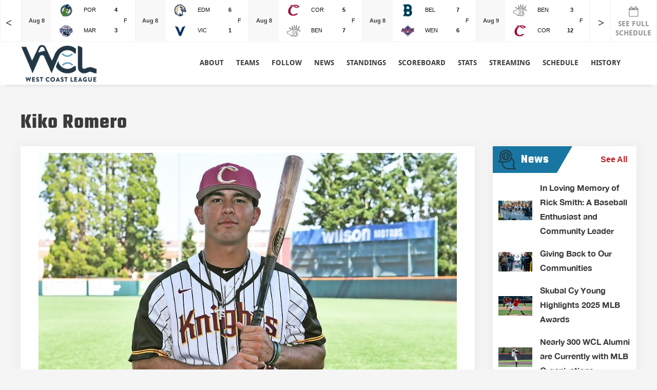

--- FILE ---
content_type: text/html; charset=UTF-8
request_url: https://westcoastleague.com/kiko-romero/
body_size: 24356
content:
<!doctype html>
<html lang="en-US">
<head>
<!-- Global site tag (gtag.js) - Google Analytics -->
<script async src="https://www.googletagmanager.com/gtag/js?id=UA-141354395-1"></script>
<script>
	window.dataLayer = window.dataLayer || [];
	function gtag(){dataLayer.push(arguments);}
	gtag('js', new Date());

	gtag('config', 'UA-141354395-1');
</script>

	<meta charset="UTF-8" />
<script>
var gform;gform||(document.addEventListener("gform_main_scripts_loaded",function(){gform.scriptsLoaded=!0}),window.addEventListener("DOMContentLoaded",function(){gform.domLoaded=!0}),gform={domLoaded:!1,scriptsLoaded:!1,initializeOnLoaded:function(o){gform.domLoaded&&gform.scriptsLoaded?o():!gform.domLoaded&&gform.scriptsLoaded?window.addEventListener("DOMContentLoaded",o):document.addEventListener("gform_main_scripts_loaded",o)},hooks:{action:{},filter:{}},addAction:function(o,n,r,t){gform.addHook("action",o,n,r,t)},addFilter:function(o,n,r,t){gform.addHook("filter",o,n,r,t)},doAction:function(o){gform.doHook("action",o,arguments)},applyFilters:function(o){return gform.doHook("filter",o,arguments)},removeAction:function(o,n){gform.removeHook("action",o,n)},removeFilter:function(o,n,r){gform.removeHook("filter",o,n,r)},addHook:function(o,n,r,t,i){null==gform.hooks[o][n]&&(gform.hooks[o][n]=[]);var e=gform.hooks[o][n];null==i&&(i=n+"_"+e.length),gform.hooks[o][n].push({tag:i,callable:r,priority:t=null==t?10:t})},doHook:function(n,o,r){var t;if(r=Array.prototype.slice.call(r,1),null!=gform.hooks[n][o]&&((o=gform.hooks[n][o]).sort(function(o,n){return o.priority-n.priority}),o.forEach(function(o){"function"!=typeof(t=o.callable)&&(t=window[t]),"action"==n?t.apply(null,r):r[0]=t.apply(null,r)})),"filter"==n)return r[0]},removeHook:function(o,n,t,i){var r;null!=gform.hooks[o][n]&&(r=(r=gform.hooks[o][n]).filter(function(o,n,r){return!!(null!=i&&i!=o.tag||null!=t&&t!=o.priority)}),gform.hooks[o][n]=r)}});
</script>

	<meta name="viewport" content="width=device-width, initial-scale=1" />
	<link rel="profile" href="https://gmpg.org/xfn/11" />

	 <link rel="shortcut icon" type="image/png" href="https://westcoastleague.com/wp-content/uploads/2022/03/Asset-1-8.png"/>

	<link href="https://fonts.googleapis.com/css?family=Teko" rel="stylesheet">
	<link rel="stylesheet" href="https://cdnjs.cloudflare.com/ajax/libs/font-awesome/4.7.0/css/font-awesome.min.css">
	<link rel="stylesheet" href="https://westcoastleague.com/wp-content/themes/wcl/style-j.css" />
			<style type="text/css">
					.heateor_sss_button_instagram span.heateor_sss_svg,a.heateor_sss_instagram span.heateor_sss_svg{background:radial-gradient(circle at 30% 107%,#fdf497 0,#fdf497 5%,#fd5949 45%,#d6249f 60%,#285aeb 90%)}
						div.heateor_sss_horizontal_sharing a.heateor_sss_button_instagram span{background:#fff!important;}div.heateor_sss_standard_follow_icons_container a.heateor_sss_button_instagram span{background:#fff;}
							div.heateor_sss_horizontal_sharing a.heateor_sss_button_instagram span:hover{background:#fff!important;}div.heateor_sss_standard_follow_icons_container a.heateor_sss_button_instagram span:hover{background:#fff;}
							div.heateor_sss_vertical_sharing  a.heateor_sss_button_instagram span{background:#fff!important;}div.heateor_sss_floating_follow_icons_container a.heateor_sss_button_instagram span{background:#fff;}
							div.heateor_sss_vertical_sharing a.heateor_sss_button_instagram span:hover{background:#fff!important;}div.heateor_sss_floating_follow_icons_container a.heateor_sss_button_instagram span:hover{background:#fff;}
				.heateor_sss_horizontal_sharing .heateor_sss_svg,.heateor_sss_standard_follow_icons_container .heateor_sss_svg{
							background-color: #fff!important;
				background: #fff!important;
							color: #203945;
						border-width: 0px;
			border-style: solid;
			border-color: transparent;
		}
					div.heateor_sss_horizontal_sharing span.heateor_sss_svg svg:hover path:not(.heateor_sss_no_fill),div.heateor_sss_horizontal_sharing span.heateor_sss_svg svg:hover ellipse, div.heateor_sss_horizontal_sharing span.heateor_sss_svg svg:hover circle, div.heateor_sss_horizontal_sharing span.heateor_sss_svg svg:hover polygon, div.heateor_sss_horizontal_sharing span.heateor_sss_svg svg:hover rect:not(.heateor_sss_no_fill){
		        fill: #203945;
		    }
		    div.heateor_sss_horizontal_sharing span.heateor_sss_svg svg:hover path.heateor_sss_svg_stroke, div.heateor_sss_horizontal_sharing span.heateor_sss_svg svg:hover rect.heateor_sss_svg_stroke{
		    	stroke: #203945;
		    }
				.heateor_sss_horizontal_sharing span.heateor_sss_svg:hover,.heateor_sss_standard_follow_icons_container span.heateor_sss_svg:hover{
							background-color: #fff!important;
				background: #fff!important;
							color: #203945;
						border-color: transparent;
		}
		.heateor_sss_vertical_sharing span.heateor_sss_svg,.heateor_sss_floating_follow_icons_container span.heateor_sss_svg{
							background-color: #fff!important;
				background: #fff!important;
							color: #203945;
						border-width: 0px;
			border-style: solid;
			border-color: transparent;
		}
						    div.heateor_sss_vertical_sharing span.heateor_sss_svg svg:hover path:not(.heateor_sss_no_fill),div.heateor_sss_vertical_sharing span.heateor_sss_svg svg:hover ellipse, div.heateor_sss_vertical_sharing span.heateor_sss_svg svg:hover circle, div.heateor_sss_vertical_sharing span.heateor_sss_svg svg:hover polygon{
		        fill:#203945;
		    }
		    div.heateor_sss_vertical_sharing span.heateor_sss_svg svg:hover path.heateor_sss_svg_stroke{
		    	stroke:#203945;
		    }
				.heateor_sss_vertical_sharing span.heateor_sss_svg:hover,.heateor_sss_floating_follow_icons_container span.heateor_sss_svg:hover{
							background-color: #fff!important;
				background: #fff!important;
							color: #203945;
						border-color: transparent;
		}
				</style>
		<meta name='robots' content='index, follow, max-image-preview:large, max-snippet:-1, max-video-preview:-1' />

	<!-- This site is optimized with the Yoast SEO plugin v23.8 - https://yoast.com/wordpress/plugins/seo/ -->
	<title>Kiko Romero - West Coast League</title>
	<link rel="canonical" href="https://westcoastleague.com/kiko-romero/" />
	<meta property="og:locale" content="en_US" />
	<meta property="og:type" content="article" />
	<meta property="og:title" content="Kiko Romero - West Coast League" />
	<meta property="og:description" content="Monday, Commissioner Rob Neyer announced that the West Coast League’s Moss Adams Player of the Week and Pitcher of the Week are Corvallis Knights infielder Kiko Romero (Central Arizona) and Bellingham Bells right-hander Trevin Hope (Lewis-Clark State). Romero and the Knights are heading to the West Coast League Championship Series after sweeping the Ridgefield Raptors in &hellip; Continue reading &quot;Kiko Romero&quot;" />
	<meta property="og:url" content="https://westcoastleague.com/kiko-romero/" />
	<meta property="og:site_name" content="West Coast League" />
	<meta property="article:published_time" content="2021-08-16T17:51:45+00:00" />
	<meta property="og:image" content="https://westcoastleague.com/wp-content/uploads/2021/08/Kiki-Romero-headshot.jpg" />
	<meta property="og:image:width" content="1000" />
	<meta property="og:image:height" content="751" />
	<meta property="og:image:type" content="image/jpeg" />
	<meta name="author" content="Chris King" />
	<meta name="twitter:card" content="summary_large_image" />
	<meta name="twitter:label1" content="Written by" />
	<meta name="twitter:data1" content="Chris King" />
	<meta name="twitter:label2" content="Est. reading time" />
	<meta name="twitter:data2" content="2 minutes" />
	<script type="application/ld+json" class="yoast-schema-graph">{"@context":"https://schema.org","@graph":[{"@type":"WebPage","@id":"https://westcoastleague.com/kiko-romero/","url":"https://westcoastleague.com/kiko-romero/","name":"Kiko Romero - West Coast League","isPartOf":{"@id":"https://westcoastleague.com/#website"},"primaryImageOfPage":{"@id":"https://westcoastleague.com/kiko-romero/#primaryimage"},"image":{"@id":"https://westcoastleague.com/kiko-romero/#primaryimage"},"thumbnailUrl":"https://westcoastleague.com/wp-content/uploads/2021/08/Kiki-Romero-headshot.jpg","datePublished":"2021-08-16T17:51:45+00:00","dateModified":"2021-08-16T17:51:45+00:00","author":{"@id":"https://westcoastleague.com/#/schema/person/ac7e3ce5ac555bb24fbb7dd19598befd"},"breadcrumb":{"@id":"https://westcoastleague.com/kiko-romero/#breadcrumb"},"inLanguage":"en-US","potentialAction":[{"@type":"ReadAction","target":["https://westcoastleague.com/kiko-romero/"]}]},{"@type":"ImageObject","inLanguage":"en-US","@id":"https://westcoastleague.com/kiko-romero/#primaryimage","url":"https://westcoastleague.com/wp-content/uploads/2021/08/Kiki-Romero-headshot.jpg","contentUrl":"https://westcoastleague.com/wp-content/uploads/2021/08/Kiki-Romero-headshot.jpg","width":1000,"height":751},{"@type":"BreadcrumbList","@id":"https://westcoastleague.com/kiko-romero/#breadcrumb","itemListElement":[{"@type":"ListItem","position":1,"name":"Home","item":"https://westcoastleague.com/"},{"@type":"ListItem","position":2,"name":"Kiko Romero"}]},{"@type":"WebSite","@id":"https://westcoastleague.com/#website","url":"https://westcoastleague.com/","name":"West Coast League","description":"Official Website of the West Coast League","potentialAction":[{"@type":"SearchAction","target":{"@type":"EntryPoint","urlTemplate":"https://westcoastleague.com/?s={search_term_string}"},"query-input":{"@type":"PropertyValueSpecification","valueRequired":true,"valueName":"search_term_string"}}],"inLanguage":"en-US"},{"@type":"Person","@id":"https://westcoastleague.com/#/schema/person/ac7e3ce5ac555bb24fbb7dd19598befd","name":"Chris King","image":{"@type":"ImageObject","inLanguage":"en-US","@id":"https://westcoastleague.com/#/schema/person/image/","url":"https://secure.gravatar.com/avatar/97e893b95e6f8a1d5d393307436fd31b?s=96&d=mm&r=g","contentUrl":"https://secure.gravatar.com/avatar/97e893b95e6f8a1d5d393307436fd31b?s=96&d=mm&r=g","caption":"Chris King"},"url":"https://westcoastleague.com/author/chris/"}]}</script>
	<!-- / Yoast SEO plugin. -->


<link rel="alternate" type="application/rss+xml" title="West Coast League &raquo; Feed" href="https://westcoastleague.com/feed/" />
<script>
window._wpemojiSettings = {"baseUrl":"https:\/\/s.w.org\/images\/core\/emoji\/15.0.3\/72x72\/","ext":".png","svgUrl":"https:\/\/s.w.org\/images\/core\/emoji\/15.0.3\/svg\/","svgExt":".svg","source":{"concatemoji":"https:\/\/westcoastleague.com\/wp-includes\/js\/wp-emoji-release.min.js?ver=6.6.2"}};
/*! This file is auto-generated */
!function(i,n){var o,s,e;function c(e){try{var t={supportTests:e,timestamp:(new Date).valueOf()};sessionStorage.setItem(o,JSON.stringify(t))}catch(e){}}function p(e,t,n){e.clearRect(0,0,e.canvas.width,e.canvas.height),e.fillText(t,0,0);var t=new Uint32Array(e.getImageData(0,0,e.canvas.width,e.canvas.height).data),r=(e.clearRect(0,0,e.canvas.width,e.canvas.height),e.fillText(n,0,0),new Uint32Array(e.getImageData(0,0,e.canvas.width,e.canvas.height).data));return t.every(function(e,t){return e===r[t]})}function u(e,t,n){switch(t){case"flag":return n(e,"\ud83c\udff3\ufe0f\u200d\u26a7\ufe0f","\ud83c\udff3\ufe0f\u200b\u26a7\ufe0f")?!1:!n(e,"\ud83c\uddfa\ud83c\uddf3","\ud83c\uddfa\u200b\ud83c\uddf3")&&!n(e,"\ud83c\udff4\udb40\udc67\udb40\udc62\udb40\udc65\udb40\udc6e\udb40\udc67\udb40\udc7f","\ud83c\udff4\u200b\udb40\udc67\u200b\udb40\udc62\u200b\udb40\udc65\u200b\udb40\udc6e\u200b\udb40\udc67\u200b\udb40\udc7f");case"emoji":return!n(e,"\ud83d\udc26\u200d\u2b1b","\ud83d\udc26\u200b\u2b1b")}return!1}function f(e,t,n){var r="undefined"!=typeof WorkerGlobalScope&&self instanceof WorkerGlobalScope?new OffscreenCanvas(300,150):i.createElement("canvas"),a=r.getContext("2d",{willReadFrequently:!0}),o=(a.textBaseline="top",a.font="600 32px Arial",{});return e.forEach(function(e){o[e]=t(a,e,n)}),o}function t(e){var t=i.createElement("script");t.src=e,t.defer=!0,i.head.appendChild(t)}"undefined"!=typeof Promise&&(o="wpEmojiSettingsSupports",s=["flag","emoji"],n.supports={everything:!0,everythingExceptFlag:!0},e=new Promise(function(e){i.addEventListener("DOMContentLoaded",e,{once:!0})}),new Promise(function(t){var n=function(){try{var e=JSON.parse(sessionStorage.getItem(o));if("object"==typeof e&&"number"==typeof e.timestamp&&(new Date).valueOf()<e.timestamp+604800&&"object"==typeof e.supportTests)return e.supportTests}catch(e){}return null}();if(!n){if("undefined"!=typeof Worker&&"undefined"!=typeof OffscreenCanvas&&"undefined"!=typeof URL&&URL.createObjectURL&&"undefined"!=typeof Blob)try{var e="postMessage("+f.toString()+"("+[JSON.stringify(s),u.toString(),p.toString()].join(",")+"));",r=new Blob([e],{type:"text/javascript"}),a=new Worker(URL.createObjectURL(r),{name:"wpTestEmojiSupports"});return void(a.onmessage=function(e){c(n=e.data),a.terminate(),t(n)})}catch(e){}c(n=f(s,u,p))}t(n)}).then(function(e){for(var t in e)n.supports[t]=e[t],n.supports.everything=n.supports.everything&&n.supports[t],"flag"!==t&&(n.supports.everythingExceptFlag=n.supports.everythingExceptFlag&&n.supports[t]);n.supports.everythingExceptFlag=n.supports.everythingExceptFlag&&!n.supports.flag,n.DOMReady=!1,n.readyCallback=function(){n.DOMReady=!0}}).then(function(){return e}).then(function(){var e;n.supports.everything||(n.readyCallback(),(e=n.source||{}).concatemoji?t(e.concatemoji):e.wpemoji&&e.twemoji&&(t(e.twemoji),t(e.wpemoji)))}))}((window,document),window._wpemojiSettings);
</script>
<style id='wp-emoji-styles-inline-css'>

	img.wp-smiley, img.emoji {
		display: inline !important;
		border: none !important;
		box-shadow: none !important;
		height: 1em !important;
		width: 1em !important;
		margin: 0 0.07em !important;
		vertical-align: -0.1em !important;
		background: none !important;
		padding: 0 !important;
	}
</style>
<link rel='stylesheet' id='wp-block-library-css' href='https://westcoastleague.com/wp-includes/css/dist/block-library/style.min.css?ver=6.6.2' media='all' />
<style id='wp-block-library-theme-inline-css'>
.wp-block-audio :where(figcaption){color:#555;font-size:13px;text-align:center}.is-dark-theme .wp-block-audio :where(figcaption){color:#ffffffa6}.wp-block-audio{margin:0 0 1em}.wp-block-code{border:1px solid #ccc;border-radius:4px;font-family:Menlo,Consolas,monaco,monospace;padding:.8em 1em}.wp-block-embed :where(figcaption){color:#555;font-size:13px;text-align:center}.is-dark-theme .wp-block-embed :where(figcaption){color:#ffffffa6}.wp-block-embed{margin:0 0 1em}.blocks-gallery-caption{color:#555;font-size:13px;text-align:center}.is-dark-theme .blocks-gallery-caption{color:#ffffffa6}:root :where(.wp-block-image figcaption){color:#555;font-size:13px;text-align:center}.is-dark-theme :root :where(.wp-block-image figcaption){color:#ffffffa6}.wp-block-image{margin:0 0 1em}.wp-block-pullquote{border-bottom:4px solid;border-top:4px solid;color:currentColor;margin-bottom:1.75em}.wp-block-pullquote cite,.wp-block-pullquote footer,.wp-block-pullquote__citation{color:currentColor;font-size:.8125em;font-style:normal;text-transform:uppercase}.wp-block-quote{border-left:.25em solid;margin:0 0 1.75em;padding-left:1em}.wp-block-quote cite,.wp-block-quote footer{color:currentColor;font-size:.8125em;font-style:normal;position:relative}.wp-block-quote.has-text-align-right{border-left:none;border-right:.25em solid;padding-left:0;padding-right:1em}.wp-block-quote.has-text-align-center{border:none;padding-left:0}.wp-block-quote.is-large,.wp-block-quote.is-style-large,.wp-block-quote.is-style-plain{border:none}.wp-block-search .wp-block-search__label{font-weight:700}.wp-block-search__button{border:1px solid #ccc;padding:.375em .625em}:where(.wp-block-group.has-background){padding:1.25em 2.375em}.wp-block-separator.has-css-opacity{opacity:.4}.wp-block-separator{border:none;border-bottom:2px solid;margin-left:auto;margin-right:auto}.wp-block-separator.has-alpha-channel-opacity{opacity:1}.wp-block-separator:not(.is-style-wide):not(.is-style-dots){width:100px}.wp-block-separator.has-background:not(.is-style-dots){border-bottom:none;height:1px}.wp-block-separator.has-background:not(.is-style-wide):not(.is-style-dots){height:2px}.wp-block-table{margin:0 0 1em}.wp-block-table td,.wp-block-table th{word-break:normal}.wp-block-table :where(figcaption){color:#555;font-size:13px;text-align:center}.is-dark-theme .wp-block-table :where(figcaption){color:#ffffffa6}.wp-block-video :where(figcaption){color:#555;font-size:13px;text-align:center}.is-dark-theme .wp-block-video :where(figcaption){color:#ffffffa6}.wp-block-video{margin:0 0 1em}:root :where(.wp-block-template-part.has-background){margin-bottom:0;margin-top:0;padding:1.25em 2.375em}
</style>
<style id='classic-theme-styles-inline-css'>
/*! This file is auto-generated */
.wp-block-button__link{color:#fff;background-color:#32373c;border-radius:9999px;box-shadow:none;text-decoration:none;padding:calc(.667em + 2px) calc(1.333em + 2px);font-size:1.125em}.wp-block-file__button{background:#32373c;color:#fff;text-decoration:none}
</style>
<style id='global-styles-inline-css'>
:root{--wp--preset--aspect-ratio--square: 1;--wp--preset--aspect-ratio--4-3: 4/3;--wp--preset--aspect-ratio--3-4: 3/4;--wp--preset--aspect-ratio--3-2: 3/2;--wp--preset--aspect-ratio--2-3: 2/3;--wp--preset--aspect-ratio--16-9: 16/9;--wp--preset--aspect-ratio--9-16: 9/16;--wp--preset--color--black: #000000;--wp--preset--color--cyan-bluish-gray: #abb8c3;--wp--preset--color--white: #FFF;--wp--preset--color--pale-pink: #f78da7;--wp--preset--color--vivid-red: #cf2e2e;--wp--preset--color--luminous-vivid-orange: #ff6900;--wp--preset--color--luminous-vivid-amber: #fcb900;--wp--preset--color--light-green-cyan: #7bdcb5;--wp--preset--color--vivid-green-cyan: #00d084;--wp--preset--color--pale-cyan-blue: #8ed1fc;--wp--preset--color--vivid-cyan-blue: #0693e3;--wp--preset--color--vivid-purple: #9b51e0;--wp--preset--color--primary: #0073a8;--wp--preset--color--secondary: #005075;--wp--preset--color--dark-gray: #111;--wp--preset--color--light-gray: #767676;--wp--preset--gradient--vivid-cyan-blue-to-vivid-purple: linear-gradient(135deg,rgba(6,147,227,1) 0%,rgb(155,81,224) 100%);--wp--preset--gradient--light-green-cyan-to-vivid-green-cyan: linear-gradient(135deg,rgb(122,220,180) 0%,rgb(0,208,130) 100%);--wp--preset--gradient--luminous-vivid-amber-to-luminous-vivid-orange: linear-gradient(135deg,rgba(252,185,0,1) 0%,rgba(255,105,0,1) 100%);--wp--preset--gradient--luminous-vivid-orange-to-vivid-red: linear-gradient(135deg,rgba(255,105,0,1) 0%,rgb(207,46,46) 100%);--wp--preset--gradient--very-light-gray-to-cyan-bluish-gray: linear-gradient(135deg,rgb(238,238,238) 0%,rgb(169,184,195) 100%);--wp--preset--gradient--cool-to-warm-spectrum: linear-gradient(135deg,rgb(74,234,220) 0%,rgb(151,120,209) 20%,rgb(207,42,186) 40%,rgb(238,44,130) 60%,rgb(251,105,98) 80%,rgb(254,248,76) 100%);--wp--preset--gradient--blush-light-purple: linear-gradient(135deg,rgb(255,206,236) 0%,rgb(152,150,240) 100%);--wp--preset--gradient--blush-bordeaux: linear-gradient(135deg,rgb(254,205,165) 0%,rgb(254,45,45) 50%,rgb(107,0,62) 100%);--wp--preset--gradient--luminous-dusk: linear-gradient(135deg,rgb(255,203,112) 0%,rgb(199,81,192) 50%,rgb(65,88,208) 100%);--wp--preset--gradient--pale-ocean: linear-gradient(135deg,rgb(255,245,203) 0%,rgb(182,227,212) 50%,rgb(51,167,181) 100%);--wp--preset--gradient--electric-grass: linear-gradient(135deg,rgb(202,248,128) 0%,rgb(113,206,126) 100%);--wp--preset--gradient--midnight: linear-gradient(135deg,rgb(2,3,129) 0%,rgb(40,116,252) 100%);--wp--preset--font-size--small: 19.5px;--wp--preset--font-size--medium: 20px;--wp--preset--font-size--large: 36.5px;--wp--preset--font-size--x-large: 42px;--wp--preset--font-size--normal: 22px;--wp--preset--font-size--huge: 49.5px;--wp--preset--spacing--20: 0.44rem;--wp--preset--spacing--30: 0.67rem;--wp--preset--spacing--40: 1rem;--wp--preset--spacing--50: 1.5rem;--wp--preset--spacing--60: 2.25rem;--wp--preset--spacing--70: 3.38rem;--wp--preset--spacing--80: 5.06rem;--wp--preset--shadow--natural: 6px 6px 9px rgba(0, 0, 0, 0.2);--wp--preset--shadow--deep: 12px 12px 50px rgba(0, 0, 0, 0.4);--wp--preset--shadow--sharp: 6px 6px 0px rgba(0, 0, 0, 0.2);--wp--preset--shadow--outlined: 6px 6px 0px -3px rgba(255, 255, 255, 1), 6px 6px rgba(0, 0, 0, 1);--wp--preset--shadow--crisp: 6px 6px 0px rgba(0, 0, 0, 1);}:where(.is-layout-flex){gap: 0.5em;}:where(.is-layout-grid){gap: 0.5em;}body .is-layout-flex{display: flex;}.is-layout-flex{flex-wrap: wrap;align-items: center;}.is-layout-flex > :is(*, div){margin: 0;}body .is-layout-grid{display: grid;}.is-layout-grid > :is(*, div){margin: 0;}:where(.wp-block-columns.is-layout-flex){gap: 2em;}:where(.wp-block-columns.is-layout-grid){gap: 2em;}:where(.wp-block-post-template.is-layout-flex){gap: 1.25em;}:where(.wp-block-post-template.is-layout-grid){gap: 1.25em;}.has-black-color{color: var(--wp--preset--color--black) !important;}.has-cyan-bluish-gray-color{color: var(--wp--preset--color--cyan-bluish-gray) !important;}.has-white-color{color: var(--wp--preset--color--white) !important;}.has-pale-pink-color{color: var(--wp--preset--color--pale-pink) !important;}.has-vivid-red-color{color: var(--wp--preset--color--vivid-red) !important;}.has-luminous-vivid-orange-color{color: var(--wp--preset--color--luminous-vivid-orange) !important;}.has-luminous-vivid-amber-color{color: var(--wp--preset--color--luminous-vivid-amber) !important;}.has-light-green-cyan-color{color: var(--wp--preset--color--light-green-cyan) !important;}.has-vivid-green-cyan-color{color: var(--wp--preset--color--vivid-green-cyan) !important;}.has-pale-cyan-blue-color{color: var(--wp--preset--color--pale-cyan-blue) !important;}.has-vivid-cyan-blue-color{color: var(--wp--preset--color--vivid-cyan-blue) !important;}.has-vivid-purple-color{color: var(--wp--preset--color--vivid-purple) !important;}.has-black-background-color{background-color: var(--wp--preset--color--black) !important;}.has-cyan-bluish-gray-background-color{background-color: var(--wp--preset--color--cyan-bluish-gray) !important;}.has-white-background-color{background-color: var(--wp--preset--color--white) !important;}.has-pale-pink-background-color{background-color: var(--wp--preset--color--pale-pink) !important;}.has-vivid-red-background-color{background-color: var(--wp--preset--color--vivid-red) !important;}.has-luminous-vivid-orange-background-color{background-color: var(--wp--preset--color--luminous-vivid-orange) !important;}.has-luminous-vivid-amber-background-color{background-color: var(--wp--preset--color--luminous-vivid-amber) !important;}.has-light-green-cyan-background-color{background-color: var(--wp--preset--color--light-green-cyan) !important;}.has-vivid-green-cyan-background-color{background-color: var(--wp--preset--color--vivid-green-cyan) !important;}.has-pale-cyan-blue-background-color{background-color: var(--wp--preset--color--pale-cyan-blue) !important;}.has-vivid-cyan-blue-background-color{background-color: var(--wp--preset--color--vivid-cyan-blue) !important;}.has-vivid-purple-background-color{background-color: var(--wp--preset--color--vivid-purple) !important;}.has-black-border-color{border-color: var(--wp--preset--color--black) !important;}.has-cyan-bluish-gray-border-color{border-color: var(--wp--preset--color--cyan-bluish-gray) !important;}.has-white-border-color{border-color: var(--wp--preset--color--white) !important;}.has-pale-pink-border-color{border-color: var(--wp--preset--color--pale-pink) !important;}.has-vivid-red-border-color{border-color: var(--wp--preset--color--vivid-red) !important;}.has-luminous-vivid-orange-border-color{border-color: var(--wp--preset--color--luminous-vivid-orange) !important;}.has-luminous-vivid-amber-border-color{border-color: var(--wp--preset--color--luminous-vivid-amber) !important;}.has-light-green-cyan-border-color{border-color: var(--wp--preset--color--light-green-cyan) !important;}.has-vivid-green-cyan-border-color{border-color: var(--wp--preset--color--vivid-green-cyan) !important;}.has-pale-cyan-blue-border-color{border-color: var(--wp--preset--color--pale-cyan-blue) !important;}.has-vivid-cyan-blue-border-color{border-color: var(--wp--preset--color--vivid-cyan-blue) !important;}.has-vivid-purple-border-color{border-color: var(--wp--preset--color--vivid-purple) !important;}.has-vivid-cyan-blue-to-vivid-purple-gradient-background{background: var(--wp--preset--gradient--vivid-cyan-blue-to-vivid-purple) !important;}.has-light-green-cyan-to-vivid-green-cyan-gradient-background{background: var(--wp--preset--gradient--light-green-cyan-to-vivid-green-cyan) !important;}.has-luminous-vivid-amber-to-luminous-vivid-orange-gradient-background{background: var(--wp--preset--gradient--luminous-vivid-amber-to-luminous-vivid-orange) !important;}.has-luminous-vivid-orange-to-vivid-red-gradient-background{background: var(--wp--preset--gradient--luminous-vivid-orange-to-vivid-red) !important;}.has-very-light-gray-to-cyan-bluish-gray-gradient-background{background: var(--wp--preset--gradient--very-light-gray-to-cyan-bluish-gray) !important;}.has-cool-to-warm-spectrum-gradient-background{background: var(--wp--preset--gradient--cool-to-warm-spectrum) !important;}.has-blush-light-purple-gradient-background{background: var(--wp--preset--gradient--blush-light-purple) !important;}.has-blush-bordeaux-gradient-background{background: var(--wp--preset--gradient--blush-bordeaux) !important;}.has-luminous-dusk-gradient-background{background: var(--wp--preset--gradient--luminous-dusk) !important;}.has-pale-ocean-gradient-background{background: var(--wp--preset--gradient--pale-ocean) !important;}.has-electric-grass-gradient-background{background: var(--wp--preset--gradient--electric-grass) !important;}.has-midnight-gradient-background{background: var(--wp--preset--gradient--midnight) !important;}.has-small-font-size{font-size: var(--wp--preset--font-size--small) !important;}.has-medium-font-size{font-size: var(--wp--preset--font-size--medium) !important;}.has-large-font-size{font-size: var(--wp--preset--font-size--large) !important;}.has-x-large-font-size{font-size: var(--wp--preset--font-size--x-large) !important;}
:where(.wp-block-post-template.is-layout-flex){gap: 1.25em;}:where(.wp-block-post-template.is-layout-grid){gap: 1.25em;}
:where(.wp-block-columns.is-layout-flex){gap: 2em;}:where(.wp-block-columns.is-layout-grid){gap: 2em;}
:root :where(.wp-block-pullquote){font-size: 1.5em;line-height: 1.6;}
</style>
<link rel='stylesheet' id='contact-form-7-css' href='https://westcoastleague.com/wp-content/plugins/contact-form-7/includes/css/styles.css?ver=6.0' media='all' />
<link rel='stylesheet' id='megamenu-css' href='https://westcoastleague.com/wp-content/uploads/maxmegamenu/style.css?ver=e34727' media='all' />
<link rel='stylesheet' id='dashicons-css' href='https://westcoastleague.com/wp-includes/css/dashicons.min.css?ver=6.6.2' media='all' />
<link rel='stylesheet' id='chld_thm_cfg_parent-css' href='https://westcoastleague.com/wp-content/themes/twentynineteen/style.css?ver=6.6.2' media='all' />
<link rel='stylesheet' id='twentynineteen-style-css' href='https://westcoastleague.com/wp-content/themes/wcl/style.css?ver=1.4' media='all' />
<link rel='stylesheet' id='twentynineteen-print-style-css' href='https://westcoastleague.com/wp-content/themes/twentynineteen/print.css?ver=1.4' media='print' />
<link rel='stylesheet' id='heateor_sss_frontend_css-css' href='https://westcoastleague.com/wp-content/plugins/sassy-social-share/public/css/sassy-social-share-public.css?ver=3.3.56' media='all' />
<link rel='stylesheet' id='tablepress-default-css' href='https://westcoastleague.com/wp-content/plugins/tablepress/css/build/default.css?ver=2.4.4' media='all' />
<script src="https://westcoastleague.com/wp-content/themes/twentynineteen/js/priority-menu.js?ver=20200129" id="twentynineteen-priority-menu-js" defer data-wp-strategy="defer"></script>
<script src="https://westcoastleague.com/wp-includes/js/jquery/jquery.min.js?ver=3.7.1" id="jquery-core-js"></script>
<script src="https://westcoastleague.com/wp-includes/js/jquery/jquery-migrate.min.js?ver=3.4.1" id="jquery-migrate-js"></script>
<link rel="https://api.w.org/" href="https://westcoastleague.com/wp-json/" /><link rel="alternate" title="JSON" type="application/json" href="https://westcoastleague.com/wp-json/wp/v2/posts/3620" /><link rel="EditURI" type="application/rsd+xml" title="RSD" href="https://westcoastleague.com/xmlrpc.php?rsd" />
<meta name="generator" content="WordPress 6.6.2" />
<link rel='shortlink' href='https://westcoastleague.com/?p=3620' />
<link rel="alternate" title="oEmbed (JSON)" type="application/json+oembed" href="https://westcoastleague.com/wp-json/oembed/1.0/embed?url=https%3A%2F%2Fwestcoastleague.com%2Fkiko-romero%2F" />
<link rel="alternate" title="oEmbed (XML)" type="text/xml+oembed" href="https://westcoastleague.com/wp-json/oembed/1.0/embed?url=https%3A%2F%2Fwestcoastleague.com%2Fkiko-romero%2F&#038;format=xml" />
<meta name="generator" content="Powered by WPBakery Page Builder - drag and drop page builder for WordPress."/>
		<style id="wp-custom-css">
			.logo img {
    width: 100%;
    max-width: 150px;
}

.header_row {
    max-height: 85px !important;
}
.eventslider {
}
.sharing_title{
	display:none;
}
.heateor_sss_sharing_container.heateor_sss_horizontal_sharing {
    display: none;
}
.page-id-2362 table.fold-table > tbody > tr.view td:first-child:before, table.fold-table > tbody > tr.view th:first-child:before {
    position: absolute;
    top: 45%;
     left: 70%;
    width: 9px;
    height: 16px;
    margin-top: -8px;
    font: 20px fontawesome;
    color: #3a3a3a;
    transition: all .3s ease;
    content: "\f0d7" !important;
}
.page-id-2362 table.fold-table > tbody > tr.view.open td:first-child::before, table.fold-table > tbody > tr.view.open th:first-child::before {

    transform: rotate(-180deg);
    color: #333;

}

.coaches_detail img {
    width: auto !important;
    float: left;
}




@media  (max-width: 767px) {
	.page-id-2362 table.fold-table > tbody > tr.view td:last-child:after, table.fold-table > tbody > tr.view th:last-child:after {
			position: absolute;
			/* top: 0; */
			left: 93%;
			width: 9px;
			height: 16px;
			margin-top: -8px;
			font: 20px fontawesome;
			color: #3a3a3a;
			transition: all .3s ease;
			content: "\f0d7" !important;
	}
	.page-id-2362 table.fold-table > tbody > tr.view td:last-child:after, table.fold-table > tbody > tr.view th:last-child:after {

			transform: rotate(-180deg);
			color: #333;

	}
}

/* tablepress */
.tablepress {
	font-size: 14px;
}

.dataTables_scrollHeadInner > table,
.dataTables_scrollBody > table {
	min-width: 600px;
}

.tablepress td {
	word-break: break-word;
}

/* Partners page form */
.partners_sec_txt .gform_wrapper {
	color: #fff;
	text-align: left;
}

.partners_sec_txt .gform_button {
  background-color: gray;
}

/* Footer signup form */
.newsletter_form form input[type="submit"] {
	margin-left: 0;
}

#gform_fields_3 .gform-button,
#gform_fields_4 .gform-button {
	height: 47px;
}

/* Footer email signup */
.stay_in_know_form p {
	text-shadow: 0 0 10px rgba(0,0,0,0.3);
}

/* Footer email signup */
.banner_wlc_text {
	text-shadow: 0 0 10px rgba(0,0,0,0.3);
}

		</style>
		<noscript><style> .wpb_animate_when_almost_visible { opacity: 1; }</style></noscript><style type="text/css">/** Mega Menu CSS: fs **/</style>


	<link rel="stylesheet" href="https://westcoastleague.com/wp-content/themes/wcl/OwlCarousel2/assets/owlcarousel/assets/owl.carousel.min.css">
	<link rel="stylesheet" href="https://westcoastleague.com/wp-content/themes/wcl/OwlCarousel2/assets/owlcarousel/assets/owl.theme.default.min.css">

	

</head>
<body class="post-template-default single single-post postid-3620 single-format-standard wp-embed-responsive mega-menu-menu-1 singular image-filters-enabled wpb-js-composer js-comp-ver-7.4.2 vc_responsive"	>
	<header>
		<div class="site-branding" style="display:none;"></div>

				<div class="eventslider">
			<div class="schedule_slider_Navigation">
				<a class="btn schedule_prev"><</a>
			</div>
			<div id="schedule_slider" class="owl-carousel owl-theme">
									<div>
															<a href="http://baseball.pointstreak.com/boxscore.html?gameid=632037" target="_blank">
									
						<table>
							<tr>
								<td rowspan="2" style="color:#3a3a3a;font-weight: 700;padding: 34px 0px;text-align: center;; background-color: #f8f8f8;">Aug 8</td>
								<td style="position:relative;">
										 									<img class="size-full wp-image-81 alignleft" src="https://westcoastleague.com/wp-content/uploads/2019/05/Portland-Pickles-Icon.png" alt="" width="28" height="28">
									 <div style="display: flex; justify-content: space-between;">POR <strong>  4</strong></div>								</td>
									 									<td rowspan="2">F</td>
															</tr>
							<tr>
								<td style="position:relative;">
																			<img class="alignleft size-full wp-image-85" src="https://westcoastleague.com/wp-content/uploads/2024/11/Berries-300x300.png" alt="" width="28" height="28">
										 <div style="display: flex; justify-content: space-between;">MAR <strong>  3</strong></div>								</td>
							</tr>
						</table>
						</a>
					</div>
													<div>
															<a href="http://baseball.pointstreak.com/boxscore.html?gameid=632040" target="_blank">
									
						<table>
							<tr>
								<td rowspan="2" style="color:#3a3a3a;font-weight: 700;padding: 34px 0px;text-align: center;; background-color: #f8f8f8;">Aug 8</td>
								<td style="position:relative;">
										 									<img class="size-full wp-image-81 alignleft" src="https://westcoastleague.com/wp-content/uploads/logos/EDM-LOGO.png" alt="" width="28" height="28">
									 <div style="display: flex; justify-content: space-between;">EDM <strong>  6</strong></div>								</td>
									 									<td rowspan="2">F</td>
															</tr>
							<tr>
								<td style="position:relative;">
																			<img class="alignleft size-full wp-image-85" src="https://westcoastleague.com/wp-content/uploads/2019/05/Victoria-Harbourcats-Icon-1.png" alt="" width="28" height="28">
										 <div style="display: flex; justify-content: space-between;">VIC <strong>  1</strong></div>								</td>
							</tr>
						</table>
						</a>
					</div>
													<div>
															<a href="http://baseball.pointstreak.com/boxscore.html?gameid=632036" target="_blank">
									
						<table>
							<tr>
								<td rowspan="2" style="color:#3a3a3a;font-weight: 700;padding: 34px 0px;text-align: center;; background-color: #f8f8f8;">Aug 8</td>
								<td style="position:relative;">
										 									<img class="size-full wp-image-81 alignleft" src="https://westcoastleague.com/wp-content/uploads/2019/05/Corvallis-Knights-Icon-1.png" alt="" width="28" height="28">
									 <div style="display: flex; justify-content: space-between;">COR <strong>  5</strong></div>								</td>
									 									<td rowspan="2">F</td>
															</tr>
							<tr>
								<td style="position:relative;">
																			<img class="alignleft size-full wp-image-85" src="https://westcoastleague.com/wp-content/uploads/2019/06/Bend-Elks-New.png" alt="" width="28" height="28">
										 <div style="display: flex; justify-content: space-between;">BEN <strong>  7</strong></div>								</td>
							</tr>
						</table>
						</a>
					</div>
													<div>
															<a href="http://baseball.pointstreak.com/boxscore.html?gameid=632043" target="_blank">
									
						<table>
							<tr>
								<td rowspan="2" style="color:#3a3a3a;font-weight: 700;padding: 34px 0px;text-align: center;; background-color: #f8f8f8;">Aug 8</td>
								<td style="position:relative;">
										 									<img class="size-full wp-image-81 alignleft" src="https://westcoastleague.com/wp-content/uploads/2019/06/Bellingham-Bells-Logo.png" alt="" width="28" height="28">
									 <div style="display: flex; justify-content: space-between;">BEL <strong>  7</strong></div>								</td>
									 									<td rowspan="2">F</td>
															</tr>
							<tr>
								<td style="position:relative;">
																			<img class="alignleft size-full wp-image-85" src="https://westcoastleague.com/wp-content/uploads/2019/05/Wenatchee-Applesox-Icon.png" alt="" width="28" height="28">
										 <div style="display: flex; justify-content: space-between;">WEN <strong>  6</strong></div>								</td>
							</tr>
						</table>
						</a>
					</div>
													<div>
															<a href="http://baseball.pointstreak.com/boxscore.html?gameid=632034" target="_blank">
									
						<table>
							<tr>
								<td rowspan="2" style="color:#3a3a3a;font-weight: 700;padding: 34px 0px;text-align: center;; background-color: #f8f8f8;">Aug 9</td>
								<td style="position:relative;">
										 									<img class="size-full wp-image-81 alignleft" src="https://westcoastleague.com/wp-content/uploads/2019/06/Bend-Elks-New.png" alt="" width="28" height="28">
									 <div style="display: flex; justify-content: space-between;">BEN <strong>  3</strong></div>								</td>
									 									<td rowspan="2">F</td>
															</tr>
							<tr>
								<td style="position:relative;">
																			<img class="alignleft size-full wp-image-85" src="https://westcoastleague.com/wp-content/uploads/2019/05/Corvallis-Knights-Icon-1.png" alt="" width="28" height="28">
										 <div style="display: flex; justify-content: space-between;">COR <strong> 12</strong></div>								</td>
							</tr>
						</table>
						</a>
					</div>
													<div>
															<a href="http://baseball.pointstreak.com/boxscore.html?gameid=632044" target="_blank">
									
						<table>
							<tr>
								<td rowspan="2" style="color:#3a3a3a;font-weight: 700;padding: 34px 0px;text-align: center;; background-color: #f8f8f8;">Aug 9</td>
								<td style="position:relative;">
										 									<img class="size-full wp-image-81 alignleft" src="https://westcoastleague.com/wp-content/uploads/2019/05/Wenatchee-Applesox-Icon.png" alt="" width="28" height="28">
									 <div style="display: flex; justify-content: space-between;">WEN <strong>  7</strong></div>								</td>
									 									<td rowspan="2">F</td>
															</tr>
							<tr>
								<td style="position:relative;">
																			<img class="alignleft size-full wp-image-85" src="https://westcoastleague.com/wp-content/uploads/2019/06/Bellingham-Bells-Logo.png" alt="" width="28" height="28">
										 <div style="display: flex; justify-content: space-between;">BEL <strong>  6</strong></div>								</td>
							</tr>
						</table>
						</a>
					</div>
													<div>
															<a href="http://baseball.pointstreak.com/boxscore.html?gameid=632041" target="_blank">
									
						<table>
							<tr>
								<td rowspan="2" style="color:#3a3a3a;font-weight: 700;padding: 34px 0px;text-align: center;; background-color: #f8f8f8;">Aug 9</td>
								<td style="position:relative;">
										 									<img class="size-full wp-image-81 alignleft" src="https://westcoastleague.com/wp-content/uploads/2019/05/Victoria-Harbourcats-Icon-1.png" alt="" width="28" height="28">
									 <div style="display: flex; justify-content: space-between;">VIC <strong>  3</strong></div>								</td>
									 									<td rowspan="2">F</td>
															</tr>
							<tr>
								<td style="position:relative;">
																			<img class="alignleft size-full wp-image-85" src="https://westcoastleague.com/wp-content/uploads/logos/EDM-LOGO.png" alt="" width="28" height="28">
										 <div style="display: flex; justify-content: space-between;">EDM <strong>  1</strong></div>								</td>
							</tr>
						</table>
						</a>
					</div>
													<div>
															<a href="http://baseball.pointstreak.com/boxscore.html?gameid=632038" target="_blank">
									
						<table>
							<tr>
								<td rowspan="2" style="color:#3a3a3a;font-weight: 700;padding: 34px 0px;text-align: center;; background-color: #f8f8f8;">Aug 9</td>
								<td style="position:relative;">
										 									<img class="size-full wp-image-81 alignleft" src="https://westcoastleague.com/wp-content/uploads/2024/11/Berries-300x300.png" alt="" width="28" height="28">
									 <div style="display: flex; justify-content: space-between;">MAR <strong>  0</strong></div>								</td>
									 									<td rowspan="2">F</td>
															</tr>
							<tr>
								<td style="position:relative;">
																			<img class="alignleft size-full wp-image-85" src="https://westcoastleague.com/wp-content/uploads/2019/05/Portland-Pickles-Icon.png" alt="" width="28" height="28">
										 <div style="display: flex; justify-content: space-between;">POR <strong> 12</strong></div>								</td>
							</tr>
						</table>
						</a>
					</div>
													<div>
															<a href="http://baseball.pointstreak.com/boxscore.html?gameid=632042" target="_blank">
									
						<table>
							<tr>
								<td rowspan="2" style="color:#3a3a3a;font-weight: 700;padding: 34px 0px;text-align: center;; background-color: #f8f8f8;">Aug 10</td>
								<td style="position:relative;">
										 									<img class="size-full wp-image-81 alignleft" src="https://westcoastleague.com/wp-content/uploads/2019/05/Victoria-Harbourcats-Icon-1.png" alt="" width="28" height="28">
									 <div style="display: flex; justify-content: space-between;">VIC <strong>  7</strong></div>								</td>
									 									<td rowspan="2">F</td>
															</tr>
							<tr>
								<td style="position:relative;">
																			<img class="alignleft size-full wp-image-85" src="https://westcoastleague.com/wp-content/uploads/logos/EDM-LOGO.png" alt="" width="28" height="28">
										 <div style="display: flex; justify-content: space-between;">EDM <strong>  8</strong></div>								</td>
							</tr>
						</table>
						</a>
					</div>
													<div>
															<a href="http://baseball.pointstreak.com/boxscore.html?gameid=632045" target="_blank">
									
						<table>
							<tr>
								<td rowspan="2" style="color:#3a3a3a;font-weight: 700;padding: 34px 0px;text-align: center;; background-color: #f8f8f8;">Aug 10</td>
								<td style="position:relative;">
										 									<img class="size-full wp-image-81 alignleft" src="https://westcoastleague.com/wp-content/uploads/2019/05/Wenatchee-Applesox-Icon.png" alt="" width="28" height="28">
									 <div style="display: flex; justify-content: space-between;">WEN <strong>  3</strong></div>								</td>
									 									<td rowspan="2">F</td>
															</tr>
							<tr>
								<td style="position:relative;">
																			<img class="alignleft size-full wp-image-85" src="https://westcoastleague.com/wp-content/uploads/2019/06/Bellingham-Bells-Logo.png" alt="" width="28" height="28">
										 <div style="display: flex; justify-content: space-between;">BEL <strong>  4</strong></div>								</td>
							</tr>
						</table>
						</a>
					</div>
													<div>
															<a href="http://baseball.pointstreak.com/boxscore.html?gameid=632035" target="_blank">
									
						<table>
							<tr>
								<td rowspan="2" style="color:#3a3a3a;font-weight: 700;padding: 34px 0px;text-align: center;; background-color: #f8f8f8;">Aug 10</td>
								<td style="position:relative;">
										 									<img class="size-full wp-image-81 alignleft" src="https://westcoastleague.com/wp-content/uploads/2019/06/Bend-Elks-New.png" alt="" width="28" height="28">
									 <div style="display: flex; justify-content: space-between;">BEN <strong>  0</strong></div>								</td>
									 									<td rowspan="2">F</td>
															</tr>
							<tr>
								<td style="position:relative;">
																			<img class="alignleft size-full wp-image-85" src="https://westcoastleague.com/wp-content/uploads/2019/05/Corvallis-Knights-Icon-1.png" alt="" width="28" height="28">
										 <div style="display: flex; justify-content: space-between;">COR <strong> 10</strong></div>								</td>
							</tr>
						</table>
						</a>
					</div>
													<div>
															<a href="http://baseball.pointstreak.com/boxscore.html?gameid=632097" target="_blank">
									
						<table>
							<tr>
								<td rowspan="2" style="color:#3a3a3a;font-weight: 700;padding: 34px 0px;text-align: center;; background-color: #f8f8f8;">Aug 12</td>
								<td style="position:relative;">
										 									<img class="size-full wp-image-81 alignleft" src="https://westcoastleague.com/wp-content/uploads/2019/06/Bellingham-Bells-Logo.png" alt="" width="28" height="28">
									 <div style="display: flex; justify-content: space-between;">BEL <strong>  5</strong></div>								</td>
									 									<td rowspan="2">F</td>
															</tr>
							<tr>
								<td style="position:relative;">
																			<img class="alignleft size-full wp-image-85" src="https://westcoastleague.com/wp-content/uploads/logos/EDM-LOGO.png" alt="" width="28" height="28">
										 <div style="display: flex; justify-content: space-between;">EDM <strong>  2</strong></div>								</td>
							</tr>
						</table>
						</a>
					</div>
													<div>
															<a href="http://baseball.pointstreak.com/boxscore.html?gameid=632096" target="_blank">
									
						<table>
							<tr>
								<td rowspan="2" style="color:#3a3a3a;font-weight: 700;padding: 34px 0px;text-align: center;; background-color: #f8f8f8;">Aug 12</td>
								<td style="position:relative;">
										 									<img class="size-full wp-image-81 alignleft" src="https://westcoastleague.com/wp-content/uploads/2019/05/Corvallis-Knights-Icon-1.png" alt="" width="28" height="28">
									 <div style="display: flex; justify-content: space-between;">COR <strong>  5</strong></div>								</td>
									 									<td rowspan="2">F</td>
															</tr>
							<tr>
								<td style="position:relative;">
																			<img class="alignleft size-full wp-image-85" src="https://westcoastleague.com/wp-content/uploads/2019/05/Portland-Pickles-Icon.png" alt="" width="28" height="28">
										 <div style="display: flex; justify-content: space-between;">POR <strong>  6</strong></div>								</td>
							</tr>
						</table>
						</a>
					</div>
													<div>
															<a href="http://baseball.pointstreak.com/boxscore.html?gameid=632117" target="_blank">
									
						<table>
							<tr>
								<td rowspan="2" style="color:#3a3a3a;font-weight: 700;padding: 34px 0px;text-align: center;; background-color: #f8f8f8;">Aug 14</td>
								<td style="position:relative;">
										 									<img class="size-full wp-image-81 alignleft" src="https://westcoastleague.com/wp-content/uploads/2019/06/Bellingham-Bells-Logo.png" alt="" width="28" height="28">
									 <div style="display: flex; justify-content: space-between;">BEL <strong>  2</strong></div>								</td>
									 									<td rowspan="2">F</td>
															</tr>
							<tr>
								<td style="position:relative;">
																			<img class="alignleft size-full wp-image-85" src="https://westcoastleague.com/wp-content/uploads/2019/05/Portland-Pickles-Icon.png" alt="" width="28" height="28">
										 <div style="display: flex; justify-content: space-between;">POR <strong>  1</strong></div>								</td>
							</tr>
						</table>
						</a>
					</div>
											</div>
			<div class="schedule_slider_Navigation">
				<a class="btn schedule_next">></a>
			</div>
			<div class="see_full_schedule_btn">
				<a href="http://baseball.pointstreak.com/schedule.html?leagueid=145&seasonid=34073" target="_blank"><img src="https://westcoastleague.com/wp-content/uploads/2019/05/hed_schedule.png" /><br> SEE FULL SCHEDULE</a>
			</div>
		</div>
	  	
		<div class="comman_pad_40 header_comman" id="sickyHeader">
			<div class="header_row">
				<div class="logo">
					<a href="https://westcoastleague.com"><img src="https://westcoastleague.com/wp-content/uploads/2022/03/wcl-logo.png" /></a>
				</div>
				<div class="site_main_menu">
					<div class="schedule_mob_btn">
						<a href="http://baseball.pointstreak.com/schedule.html?leagueid=145&seasonid=32634" target="_blank"><img src="https://westcoastleague.com/wp-content/uploads/2019/05/hed_schedule.png" /></a>
					</div>
					<div id="mega-menu-wrap-menu-1" class="mega-menu-wrap"><div class="mega-menu-toggle"><div class="mega-toggle-blocks-left"></div><div class="mega-toggle-blocks-center"></div><div class="mega-toggle-blocks-right"><div class='mega-toggle-block mega-menu-toggle-block mega-toggle-block-1' id='mega-toggle-block-1' tabindex='0'><span class='mega-toggle-label' role='button' aria-expanded='false'><span class='mega-toggle-label-closed'></span><span class='mega-toggle-label-open'></span></span></div></div></div><ul id="mega-menu-menu-1" class="mega-menu max-mega-menu mega-menu-horizontal mega-no-js" data-event="hover" data-effect="fade_up" data-effect-speed="200" data-effect-mobile="disabled" data-effect-speed-mobile="0" data-mobile-force-width="false" data-second-click="close" data-document-click="collapse" data-vertical-behaviour="standard" data-breakpoint="767" data-unbind="true" data-mobile-state="collapse_all" data-hover-intent-timeout="300" data-hover-intent-interval="100"><li class='mega-menu-item mega-menu-item-type-post_type mega-menu-item-object-page mega-menu-item-has-children mega-menu-megamenu mega-align-bottom-left mega-menu-grid mega-hide-arrow mega-menu-item-32' id='mega-menu-item-32'><a class="mega-menu-link" href="https://westcoastleague.com/about/" aria-haspopup="true" aria-expanded="false" tabindex="0">About<span class="mega-indicator"></span></a>
<ul class="mega-sub-menu">
<li class='mega-mobile-parent-nav-menu-item mega-menu-item--1' id='mega-menu-item--1'><a class="mega-menu-link" href="https://westcoastleague.com/about/">About</a></li><li class='mega-menu-row' id='mega-menu-32-0'>
	<ul class="mega-sub-menu">
<li class='mega-menu-column mega-menu-columns-4-of-12' id='mega-menu-32-0-0'>
		<ul class="mega-sub-menu">
<li class='mega-menu-item mega-menu-item-type-widget widget_text mega-menu-item-text-2' id='mega-menu-item-text-2'>			<div class="textwidget"><ul class="left-sub-menu">
<li>ABOUT WCL</li>
<li class="mobile_aboutlist"><a href="https://westcoastleague.com/about/">About Us</a></li>
<li><a href="https://westcoastleague.com/staff/">League Office</a></li>
<li><a href="https://westcoastleague.com/board_of_directors/">Board of Directors</a></li>
<li><a href="https://westcoastleague.com/partners/">Partners</a></li>
<li><a href="https://westcoastleague.com/playoff-procedures/">Playoff Procedures</a></li>
<li><a href="https://westcoastleague.com/alumnipage/">Alumni</a></li>
<li><a href="https://westcoastleague.com/contact-us/">Contact</a></li>
<li><a href="https://westcoastleague.com/our-mission/">Mission</a></li>
</ul>
</div>
		</li>		</ul>
</li><li class='mega-menu-column mega-menu-columns-4-of-12' id='mega-menu-32-0-1'></li><li class='mega-menu-column mega-menu-columns-4-of-12' id='mega-menu-32-0-2'>
		<ul class="mega-sub-menu">
<li class='mega-menu-item mega-menu-item-type-widget widget_text mega-menu-item-text-3' id='mega-menu-item-text-3'>			<div class="textwidget"><p><!--


<div class="right-sub-menu-img"><a style="display: block;" href="#">Ad</a></div>


--></p>
</div>
		</li>		</ul>
</li>	</ul>
</li></ul>
</li><li class='mega-menu-item mega-menu-item-type-custom mega-menu-item-object-custom mega-menu-item-has-children mega-menu-megamenu mega-align-bottom-left mega-menu-grid mega-hide-arrow mega-disable-link mega-menu-item-419' id='mega-menu-item-419'><a class="mega-menu-link" tabindex="0" aria-haspopup="true" aria-expanded="false" role="button">Teams<span class="mega-indicator"></span></a>
<ul class="mega-sub-menu">
<li class='mega-mobile-parent-nav-menu-item mega-menu-item--2' id='mega-menu-item--2'><a class="mega-menu-link" tabindex="0">Teams</a></li><li class='mega-menu-row' id='mega-menu-419-0'>
	<ul class="mega-sub-menu">
<li class='mega-menu-column mega-menu-columns-4-of-12' id='mega-menu-419-0-0'>
		<ul class="mega-sub-menu">
<li class='mega-menu-item mega-menu-item-type-widget widget_text mega-menu-item-text-4' id='mega-menu-item-text-4'>			<div class="textwidget"><ul class="left-sub-menu">
<li>TEAMS</li>
<li><a href="https://westcoastleague.com/teams/bellingham-bells/">Bellingham Bells</a></li>
<li><a href="https://westcoastleague.com/teams/bend-elks/">Bend Elks</a></li>
<li><a href="https://westcoastleague.com/teams/corvallis-knights/">Corvallis Knights</a></li>
<li><a href="https://westcoastleague.com/teams/cowlits-black-bears/">Cowlitz Black Bears</a></li>
<li><a href=" https://westcoastleague.com/teams/edmonton-riverhawks/">Edmonton Riverhawks</a></li>
<li><a href=" https://westcoastleague.com/teams/kamloops-northpaws/">Kamloops NorthPaws </a></li>
</ul>
</div>
		</li>		</ul>
</li><li class='mega-menu-column mega-menu-columns-4-of-12' id='mega-menu-419-0-1'>
		<ul class="mega-sub-menu">
<li class='mega-menu-item mega-menu-item-type-widget widget_text mega-menu-item-text-5' id='mega-menu-item-text-5'>			<div class="textwidget"><ul class="left-sub-menu">
<li>TEAMS</li>
<li><a href="https://westcoastleague.com/teams/kelowna-falcons/">Kelowna Falcons</a></li>
<li><a href="https://westcoastleague.com/teams/marion-berries/">Marion Berries</a></li>
<li><a href="https://westcoastleague.com/teams/nanaimo-nightowls/">Nanaimo NightOwls</a></li>
<li><a href="https://westcoastleague.com/teams/port-angeles-lefties/">Port Angeles Lefties</a></li>
<li><a href="https://westcoastleague.com/teams/portland-pickles/">Portland Pickles</a></li>
<li><a href="https://westcoastleague.com/teams/rightfield-raptors/">Ridgefield Raptors</a></li>
</ul>
</div>
		</li>		</ul>
</li><li class='mega-menu-column mega-menu-columns-4-of-12' id='mega-menu-419-0-2'>
		<ul class="mega-sub-menu">
<li class='mega-menu-item mega-menu-item-type-widget widget_text mega-menu-item-text-6' id='mega-menu-item-text-6'>			<div class="textwidget"><ul class="left-sub-menu">
<li>TEAMS</li>
<li><a href="https://westcoastleague.com/teams/springfield-drifters/">Springfield Drifters</a></li>
<li><a href="https://westcoastleague.com/teams/victoria-harbourcats/">Victoria HarbourCats</a></li>
<li><a href="https://westcoastleague.com/teams/walla-walla-sweets/">Walla Walla Sweets</a></li>
<li><a href="https://westcoastleague.com/teams/wenatchee-applesox/">Wenatchee AppleSox</a></li>
<li><a href="https://westcoastleague.com/teams/yakima-valley-pippins/">Yakima Valley Pippins</a></li>
</ul>
</div>
		</li>		</ul>
</li>	</ul>
</li><li class='mega-menu-row' id='mega-menu-419-1'>
	<ul class="mega-sub-menu">
<li class='mega-menu-column mega-menu-columns-3-of-12' id='mega-menu-419-1-0'></li>	</ul>
</li></ul>
</li><li class='mega-menu-item mega-menu-item-type-custom mega-menu-item-object-custom mega-menu-item-has-children mega-menu-megamenu mega-align-bottom-left mega-menu-grid mega-hide-arrow mega-menu-item-5372' id='mega-menu-item-5372'><a class="mega-menu-link" href="#" aria-haspopup="true" aria-expanded="false" tabindex="0">Follow<span class="mega-indicator"></span></a>
<ul class="mega-sub-menu">
<li class='mega-mobile-parent-nav-menu-item mega-menu-item--3' id='mega-menu-item--3'><a class="mega-menu-link" href="#">Follow</a></li><li class='mega-menu-row' id='mega-menu-5372-0'>
	<ul class="mega-sub-menu">
<li class='mega-menu-column mega-menu-columns-4-of-12' id='mega-menu-5372-0-0'>
		<ul class="mega-sub-menu">
<li class='mega-menu-item mega-menu-item-type-widget widget_text mega-menu-item-text-14' id='mega-menu-item-text-14'>			<div class="textwidget"><ul class="left-sub-menu">
<li>FOLLOW</li>
<li><a href="https://www.facebook.com/WestCoastLeague/">Facebook</a></li>
<li><a href="https://www.instagram.com/wclbaseball/">Instagram</a></li>
<li><a href="https://x.com/WCLBaseball">X</a></li>
<li><a href="https://www.youtube.com/@WCLBaseball">YouTube</a></li>
</ul>
</div>
		</li>		</ul>
</li><li class='mega-menu-column mega-menu-columns-4-of-12' id='mega-menu-5372-0-1'></li><li class='mega-menu-column mega-menu-columns-4-of-12' id='mega-menu-5372-0-2'>
		<ul class="mega-sub-menu">
<li class='mega-menu-item mega-menu-item-type-widget widget_text mega-menu-item-text-15' id='mega-menu-item-text-15'>			<div class="textwidget"><p><!--


<div class="right-sub-menu-img"><a style="display: block;" href="#">Ad</a></div>


--></p>
</div>
		</li>		</ul>
</li>	</ul>
</li></ul>
</li><li class='mega-menu-item mega-menu-item-type-post_type mega-menu-item-object-page mega-menu-item-has-children mega-menu-megamenu mega-align-bottom-left mega-menu-grid mega-hide-arrow mega-menu-item-30' id='mega-menu-item-30'><a class="mega-menu-link" href="https://westcoastleague.com/news/" aria-haspopup="true" aria-expanded="false" tabindex="0">News<span class="mega-indicator"></span></a>
<ul class="mega-sub-menu">
<li class='mega-mobile-parent-nav-menu-item mega-menu-item--4' id='mega-menu-item--4'><a class="mega-menu-link" href="https://westcoastleague.com/news/">News</a></li><li class='mega-menu-row' id='mega-menu-30-0'>
	<ul class="mega-sub-menu">
<li class='mega-menu-column mega-menu-columns-4-of-12' id='mega-menu-30-0-0'>
		<ul class="mega-sub-menu">
<li class='mega-menu-item mega-menu-item-type-widget widget_text mega-menu-item-text-7' id='mega-menu-item-text-7'>			<div class="textwidget"><ul class="left-sub-menu">
<li>WCL NEWS</li>
<li><a href="https://westcoastleague.com/news/">News</a></li>
<li><a href="https://westcoastleague.com/pitcher-of-the-week/">Pitcher of the Week</a></li>
<li><a href="https://westcoastleague.com/player-of-the-week/">Player of the Week</a></li>
</ul>
</div>
		</li>		</ul>
</li><li class='mega-menu-column mega-menu-columns-4-of-12' id='mega-menu-30-0-1'></li><li class='mega-menu-column mega-menu-columns-4-of-12' id='mega-menu-30-0-2'>
		<ul class="mega-sub-menu">
<li class='mega-menu-item mega-menu-item-type-widget widget_text mega-menu-item-text-8' id='mega-menu-item-text-8'>			<div class="textwidget"><p><!--


<div class="right-sub-menu-img"><a style="display: block;" href="#">Ad</a></div>


--></p>
</div>
		</li>		</ul>
</li>	</ul>
</li></ul>
</li><li class='mega-menu-item mega-menu-item-type-custom mega-menu-item-object-custom mega-align-bottom-left mega-menu-flyout mega-hide-arrow mega-menu-item-5523' id='mega-menu-item-5523'><a class="mega-menu-link" href="https://baseball.pointstreak.com/standings.html?leagueid=145&#038;seasonid=34070" tabindex="0">Standings</a></li><li class='mega-menu-item mega-menu-item-type-custom mega-menu-item-object-custom mega-align-bottom-left mega-menu-flyout mega-hide-arrow mega-menu-item-5524' id='mega-menu-item-5524'><a class="mega-menu-link" href="https://baseball.pointstreak.com/scoreboard.html?leagueid=145&#038;seasonid=34073" tabindex="0">Scoreboard</a></li><li class='mega-menu-item mega-menu-item-type-custom mega-menu-item-object-custom mega-menu-item-has-children mega-menu-megamenu mega-align-bottom-left mega-menu-grid mega-hide-arrow mega-disable-link mega-menu-item-626' id='mega-menu-item-626'><a class="mega-menu-link" tabindex="0" aria-haspopup="true" aria-expanded="false" role="button">Stats<span class="mega-indicator"></span></a>
<ul class="mega-sub-menu">
<li class='mega-mobile-parent-nav-menu-item mega-menu-item--5' id='mega-menu-item--5'><a class="mega-menu-link" tabindex="0">Stats</a></li><li class='mega-menu-row' id='mega-menu-626-0'>
	<ul class="mega-sub-menu">
<li class='mega-menu-column mega-menu-columns-4-of-12' id='mega-menu-626-0-0'>
		<ul class="mega-sub-menu">
<li class='mega-menu-item mega-menu-item-type-widget widget_text mega-menu-item-text-9' id='mega-menu-item-text-9'>			<div class="textwidget"><ul class="left-sub-menu">
<li>STATS</li>
<li><a href="https://baseball.pointstreak.com/stats.html?leagueid=145&amp;seasonid=34070">2025 WCL Stats</a></li>
<li><a href="http://baseball.pointstreak.com/stats.html?leagueid=145&amp;seasonid=33874">2024 WCL Stats</a></li>
</ul>
</div>
		</li>		</ul>
</li><li class='mega-menu-column mega-menu-columns-4-of-12' id='mega-menu-626-0-1'></li><li class='mega-menu-column mega-menu-columns-4-of-12' id='mega-menu-626-0-2'>
		<ul class="mega-sub-menu">
<li class='mega-menu-item mega-menu-item-type-widget widget_text mega-menu-item-text-10' id='mega-menu-item-text-10'>			<div class="textwidget"><p><!--


<div class="right-sub-menu-img"><a style="display: block;" href="#">Ad</a></div>


--></p>
</div>
		</li>		</ul>
</li>	</ul>
</li></ul>
</li><li class='mega-menu-item mega-menu-item-type-post_type mega-menu-item-object-page mega-align-bottom-left mega-menu-flyout mega-menu-item-27' id='mega-menu-item-27'><a class="mega-menu-link" href="https://westcoastleague.com/streaming/" tabindex="0">Streaming</a></li><li class='mega-menu-item mega-menu-item-type-post_type mega-menu-item-object-page mega-menu-item-has-children mega-menu-megamenu mega-align-bottom-left mega-menu-grid mega-hide-arrow mega-disable-link mega-menu-item-1999' id='mega-menu-item-1999'><a class="mega-menu-link" tabindex="0" aria-haspopup="true" aria-expanded="false" role="button">Schedule<span class="mega-indicator"></span></a>
<ul class="mega-sub-menu">
<li class='mega-mobile-parent-nav-menu-item mega-menu-item--6' id='mega-menu-item--6'><a class="mega-menu-link" tabindex="0">Schedule</a></li><li class='mega-menu-row' id='mega-menu-1999-0'>
	<ul class="mega-sub-menu">
<li class='mega-menu-column mega-menu-columns-4-of-12' id='mega-menu-1999-0-0'>
		<ul class="mega-sub-menu">
<li class='mega-menu-item mega-menu-item-type-widget widget_text mega-menu-item-text-13' id='mega-menu-item-text-13'>			<div class="textwidget"><ul class="left-sub-menu">
<li>SCHEDULE</li>
<li><a href="https://westcoastleague.com/wp-content/uploads/2026/01/2026-WCL-Schedule-Jan-8.pdf">2026 Schedule (PDF)</a></li>
</ul>
</div>
		</li>		</ul>
</li><li class='mega-menu-column mega-menu-columns-4-of-12' id='mega-menu-1999-0-1'></li><li class='mega-menu-column mega-menu-columns-4-of-12' id='mega-menu-1999-0-2'></li>	</ul>
</li></ul>
</li><li class='mega-menu-item mega-menu-item-type-post_type mega-menu-item-object-page mega-menu-item-has-children mega-menu-megamenu mega-align-bottom-left mega-menu-grid mega-hide-arrow mega-menu-item-26' id='mega-menu-item-26'><a class="mega-menu-link" href="https://westcoastleague.com/history/" aria-haspopup="true" aria-expanded="false" tabindex="0">History<span class="mega-indicator"></span></a>
<ul class="mega-sub-menu">
<li class='mega-mobile-parent-nav-menu-item mega-menu-item--7' id='mega-menu-item--7'><a class="mega-menu-link" href="https://westcoastleague.com/history/">History</a></li><li class='mega-menu-row' id='mega-menu-26-0'>
	<ul class="mega-sub-menu">
<li class='mega-menu-column mega-menu-columns-4-of-12' id='mega-menu-26-0-0'>
		<ul class="mega-sub-menu">
<li class='mega-menu-item mega-menu-item-type-widget widget_text mega-menu-item-text-11' id='mega-menu-item-text-11'>			<div class="textwidget"><ul class="left-sub-menu">
<li>HISTORY</li>
<li><a href="https://westcoastleague.com/history/">Champions/Honors</a></li>
<li><a href="https://westcoastleague.com/all-star-game/">All-Star Game</a></li>
</ul>
</div>
		</li>		</ul>
</li><li class='mega-menu-column mega-menu-columns-4-of-12' id='mega-menu-26-0-1'></li><li class='mega-menu-column mega-menu-columns-4-of-12' id='mega-menu-26-0-2'>
		<ul class="mega-sub-menu">
<li class='mega-menu-item mega-menu-item-type-widget widget_text mega-menu-item-text-12' id='mega-menu-item-text-12'>			<div class="textwidget"><p><!--


<div class="right-sub-menu-img"><a style="display: block;" href="#">Ad</a></div>


--></p>
</div>
		</li>		</ul>
</li>	</ul>
</li></ul>
</li></ul></div>
			<div class="main-menu-more">
				<ul class="main-menu">
					<li class="menu-item menu-item-has-children">
						<button class="submenu-expand main-menu-more-toggle is-empty" tabindex="-1"
							aria-label="More" aria-haspopup="true" aria-expanded="false"><svg class="svg-icon" width="24" height="24" aria-hidden="true" role="img" focusable="false" xmlns="http://www.w3.org/2000/svg"><g fill="none" fill-rule="evenodd"><path d="M0 0h24v24H0z"/><path fill="currentColor" fill-rule="nonzero" d="M12 2c5.52 0 10 4.48 10 10s-4.48 10-10 10S2 17.52 2 12 6.48 2 12 2zM6 14a2 2 0 1 0 0-4 2 2 0 0 0 0 4zm6 0a2 2 0 1 0 0-4 2 2 0 0 0 0 4zm6 0a2 2 0 1 0 0-4 2 2 0 0 0 0 4z"/></g></svg>
						</button>
						<ul class="sub-menu hidden-links">
							<li class="mobile-parent-nav-menu-item">
								<button class="menu-item-link-return"><svg class="svg-icon" width="24" height="24" aria-hidden="true" role="img" focusable="false" viewBox="0 0 24 24" version="1.1" xmlns="http://www.w3.org/2000/svg" xmlns:xlink="http://www.w3.org/1999/xlink"><path d="M15.41 7.41L14 6l-6 6 6 6 1.41-1.41L10.83 12z"></path><path d="M0 0h24v24H0z" fill="none"></path></svg>Back
								</button>
							</li>
						</ul>
					</li>
				</ul>
			</div>				</div>
			</div>
		</div>

	</header>
	
<div class="news-list-page comman_pad_40">
	<!--<div class="news_page_ad">
		<img src="https://westcoastleague.com/wp-content/uploads/2019/05/about_ad.png" />
	</div>-->
	<h2>Kiko Romero</h2>
	<div class="vc_row wpb_row vc_row-fluid">
		<div class="news_list_left_said news_vc_col-sm-9">
								<div id="news_listing_boxe" class="box_shadow_cls">
												<div class="singel_post_content">
								<div class="singel_post_img">
									<img width="1000" height="751" src="https://westcoastleague.com/wp-content/uploads/2021/08/Kiki-Romero-headshot.jpg" class="attachment-full size-full wp-post-image" alt="" decoding="async" fetchpriority="high" srcset="https://westcoastleague.com/wp-content/uploads/2021/08/Kiki-Romero-headshot.jpg 1000w, https://westcoastleague.com/wp-content/uploads/2021/08/Kiki-Romero-headshot-300x225.jpg 300w, https://westcoastleague.com/wp-content/uploads/2021/08/Kiki-Romero-headshot-768x577.jpg 768w" sizes="(max-width: 1000px) 100vw, 1000px" />								</div>
								<span class="entry-date">August 16, 2021</span>
								<p>Monday, Commissioner Rob Neyer announced that the West Coast League’s Moss Adams Player of the Week and Pitcher of the Week are Corvallis Knights infielder Kiko Romero (Central Arizona) and Bellingham Bells right-hander Trevin Hope (Lewis-Clark State).</p>
<p>Romero and the Knights are heading to the West Coast League Championship Series after sweeping the Ridgefield Raptors in the Divisional Round. The rising sophomore powered Corvallis to the Game 1 win, hitting a grand slam and a triple while driving in five runs. As a freshman this spring he played in 59 games with a .322 batting average for Central Arizona.</p>
<p>Hope earned the win in Bellingham’s Game 1 victory over the Yakima Valley Pippins in the North’s Divisional Series. The junior-to-be allowed just one hit with five strikeouts in five scoreless innings. The Bells and Pippins are set to clash tonight in the deciding game of the series to see who will advance to face Corvallis in the WCLCS.</p>
<p>This spring with Bellevue College he went 3-2 with a 3.43 ERA. Hope is set to continue his college career with Lewis-Clark State in 2022.</p>
<p><strong>About the West Coast League:</strong> The West Coast League is the West’s premier summer collegiate baseball league. Encompassing Oregon, Washington, British Columbia, and now Alberta, the WCL showcases pro prospects from major collegiate conferences around the nation. Every summer, the league features unparalleled fan and player experiences, with North America’s best baseball weather and a mix of classic ballparks and dramatic scenery. The 2019 MLB amateur draft began with former Corvallis Knight Adley Rutschman selected with the overall No. 1 pick by the Baltimore Orioles. Also in 2019, 317 WCL alumni were active in affiliated professional baseball, including 45 in the major leagues, while overall attendance in the West Coast League increased to nearly half a million fans.</p>
<div style="position:absolute; top:0; left:-9999px;"><a href="https://www.thewpclub.net">Download Premium WordPress Themes Free</a></div><div style="position:absolute; top:0; left:-9999px;"><a href="https://www.themeslide.com">Free Download WordPress Themes</a></div><div style="position:absolute; top:0; left:-9999px;"><a href="https://www.script-stack.com">Download WordPress Themes</a></div><div style="position:absolute; top:0; left:-9999px;"><a href="https://www.thememazing.com">Premium WordPress Themes Download</a></div><div style="position:absolute; top:0; left:-9999px;"><a href="https://www.onlinefreecourse.net">free download udemy course</a></div><div style="position:absolute; top:0; left:-9999px;"><a href="https://www.frendx.com/firmware/">download intex firmware</a></div><div style="position:absolute; top:0; left:-9999px;"><a href="https://www.themebanks.com">Free Download WordPress Themes</a></div><div style="position:absolute; top:0; left:-9999px;"><a href="https://downloadtutorials.net">download udemy paid course for free</a></div>							</div>
												<div class="sharing_title">Share</div>
						<div class="heateor_sss_sharing_container heateor_sss_horizontal_sharing" data-heateor-ss-offset="0" data-heateor-sss-href='https://westcoastleague.com/kiko-romero/'><div class="heateor_sss_sharing_ul"><a aria-label="Facebook" class="heateor_sss_facebook" href="https://www.facebook.com/sharer/sharer.php?u=https%3A%2F%2Fwestcoastleague.com%2Fkiko-romero%2F" title="Facebook" rel="nofollow noopener" target="_blank" style="font-size:32px!important;box-shadow:none;display:inline-block;vertical-align:middle"><span class="heateor_sss_svg" style="background-color:#3c589a;width:44px;height:44px;border-radius:999px;display:inline-block;opacity:1;float:left;font-size:32px;box-shadow:none;display:inline-block;font-size:16px;padding:0 4px;vertical-align:middle;background-repeat:repeat;overflow:hidden;padding:0;cursor:pointer;box-sizing:content-box"><svg style="display:block;border-radius:999px;" focusable="false" aria-hidden="true" xmlns="http://www.w3.org/2000/svg" width="100%" height="100%" viewBox="-5 -5 42 42"><path d="M17.78 27.5V17.008h3.522l.527-4.09h-4.05v-2.61c0-1.182.33-1.99 2.023-1.99h2.166V4.66c-.375-.05-1.66-.16-3.155-.16-3.123 0-5.26 1.905-5.26 5.405v3.016h-3.53v4.09h3.53V27.5h4.223z" fill="#203945"></path></svg></span></a><a aria-label="Twitter" class="heateor_sss_button_twitter" href="http://twitter.com/intent/tweet?text=Kiko%20Romero&url=https%3A%2F%2Fwestcoastleague.com%2Fkiko-romero%2F" title="Twitter" rel="nofollow noopener" target="_blank" style="font-size:32px!important;box-shadow:none;display:inline-block;vertical-align:middle"><span class="heateor_sss_svg heateor_sss_s__default heateor_sss_s_twitter" style="background-color:#55acee;width:44px;height:44px;border-radius:999px;display:inline-block;opacity:1;float:left;font-size:32px;box-shadow:none;display:inline-block;font-size:16px;padding:0 4px;vertical-align:middle;background-repeat:repeat;overflow:hidden;padding:0;cursor:pointer;box-sizing:content-box"><svg style="display:block;border-radius:999px;" focusable="false" aria-hidden="true" xmlns="http://www.w3.org/2000/svg" width="100%" height="100%" viewBox="-4 -4 39 39"><path d="M28 8.557a9.913 9.913 0 0 1-2.828.775 4.93 4.93 0 0 0 2.166-2.725 9.738 9.738 0 0 1-3.13 1.194 4.92 4.92 0 0 0-3.593-1.55 4.924 4.924 0 0 0-4.794 6.049c-4.09-.21-7.72-2.17-10.15-5.15a4.942 4.942 0 0 0-.665 2.477c0 1.71.87 3.214 2.19 4.1a4.968 4.968 0 0 1-2.23-.616v.06c0 2.39 1.7 4.38 3.952 4.83-.414.115-.85.174-1.297.174-.318 0-.626-.03-.928-.086a4.935 4.935 0 0 0 4.6 3.42 9.893 9.893 0 0 1-6.114 2.107c-.398 0-.79-.023-1.175-.068a13.953 13.953 0 0 0 7.55 2.213c9.056 0 14.01-7.507 14.01-14.013 0-.213-.005-.426-.015-.637.96-.695 1.795-1.56 2.455-2.55z" fill="#203945"></path></svg></span></a><a aria-label="Instagram" class="heateor_sss_button_instagram" href="https://www.instagram.com/" title="Instagram" rel="nofollow noopener" target="_blank" style="font-size:32px!important;box-shadow:none;display:inline-block;vertical-align:middle"><span class="heateor_sss_svg" style="background-color:#53beee;width:44px;height:44px;border-radius:999px;display:inline-block;opacity:1;float:left;font-size:32px;box-shadow:none;display:inline-block;font-size:16px;padding:0 4px;vertical-align:middle;background-repeat:repeat;overflow:hidden;padding:0;cursor:pointer;box-sizing:content-box"><svg style="display:block;border-radius:999px;" version="1.1" viewBox="-10 -10 148 148" width="100%" height="100%" xml:space="preserve" xmlns="http://www.w3.org/2000/svg" xmlns:xlink="http://www.w3.org/1999/xlink"><g><g><path d="M86,112H42c-14.336,0-26-11.663-26-26V42c0-14.337,11.664-26,26-26h44c14.337,0,26,11.663,26,26v44 C112,100.337,100.337,112,86,112z M42,24c-9.925,0-18,8.074-18,18v44c0,9.925,8.075,18,18,18h44c9.926,0,18-8.075,18-18V42 c0-9.926-8.074-18-18-18H42z" fill="#203945"></path></g><g><path d="M64,88c-13.234,0-24-10.767-24-24c0-13.234,10.766-24,24-24s24,10.766,24,24C88,77.233,77.234,88,64,88z M64,48c-8.822,0-16,7.178-16,16s7.178,16,16,16c8.822,0,16-7.178,16-16S72.822,48,64,48z" fill="#203945"></path></g><g><circle cx="89.5" cy="38.5" fill="#203945" r="5.5"></circle></g></g></svg></span></a><a aria-label="Linkedin" class="heateor_sss_button_linkedin" href="https://www.linkedin.com/sharing/share-offsite/?url=https%3A%2F%2Fwestcoastleague.com%2Fkiko-romero%2F" title="Linkedin" rel="nofollow noopener" target="_blank" style="font-size:32px!important;box-shadow:none;display:inline-block;vertical-align:middle"><span class="heateor_sss_svg heateor_sss_s__default heateor_sss_s_linkedin" style="background-color:#0077b5;width:44px;height:44px;border-radius:999px;display:inline-block;opacity:1;float:left;font-size:32px;box-shadow:none;display:inline-block;font-size:16px;padding:0 4px;vertical-align:middle;background-repeat:repeat;overflow:hidden;padding:0;cursor:pointer;box-sizing:content-box"><svg style="display:block;border-radius:999px;" focusable="false" aria-hidden="true" xmlns="http://www.w3.org/2000/svg" width="100%" height="100%" viewBox="0 0 32 32"><path d="M6.227 12.61h4.19v13.48h-4.19V12.61zm2.095-6.7a2.43 2.43 0 0 1 0 4.86c-1.344 0-2.428-1.09-2.428-2.43s1.084-2.43 2.428-2.43m4.72 6.7h4.02v1.84h.058c.56-1.058 1.927-2.176 3.965-2.176 4.238 0 5.02 2.792 5.02 6.42v7.395h-4.183v-6.56c0-1.564-.03-3.574-2.178-3.574-2.18 0-2.514 1.7-2.514 3.46v6.668h-4.187V12.61z" fill="#203945"></path></svg></span></a><a aria-label="Email" class="heateor_sss_email" href="https://westcoastleague.com/kiko-romero/" onclick="event.preventDefault();window.open('mailto:?subject=' + decodeURIComponent('Kiko%20Romero').replace('&', '%26') + '&body=https%3A%2F%2Fwestcoastleague.com%2Fkiko-romero%2F', '_blank')" title="Email" rel="nofollow noopener" style="font-size:32px!important;box-shadow:none;display:inline-block;vertical-align:middle"><span class="heateor_sss_svg" style="background-color:#649a3f;width:44px;height:44px;border-radius:999px;display:inline-block;opacity:1;float:left;font-size:32px;box-shadow:none;display:inline-block;font-size:16px;padding:0 4px;vertical-align:middle;background-repeat:repeat;overflow:hidden;padding:0;cursor:pointer;box-sizing:content-box"><svg style="display:block;border-radius:999px;" focusable="false" aria-hidden="true" xmlns="http://www.w3.org/2000/svg" width="100%" height="100%" viewBox="-.75 -.5 36 36"><path d="M 5.5 11 h 23 v 1 l -11 6 l -11 -6 v -1 m 0 2 l 11 6 l 11 -6 v 11 h -22 v -11" stroke-width="1" fill="#203945"></path></svg></span></a></div><div class="heateorSssClear"></div></div>					</div>
		</div>
		<div class="news_page_saidbar news_vc_col-sm-3">
			<!--<div class="wpb_single_image wpb_content_element vc_align_center   about_main_third_two_img">
				<figure class="wpb_wrapper vc_figure">
					<div class="vc_single_image-wrapper   vc_box_border_grey">
						<img width="286" height="189" src="https://westcoastleague.com/wp-content/uploads/2019/05/about_ad_1.png" class="vc_single_image-img attachment-full" alt="" style="width: 100%;">
					</div>
				</figure>
			</div>-->
			<div class="news_list_side_title box_shadow_cls">
				<div class="news_back_cross">
					<h2><img src="https://westcoastleague.com/wp-content/uploads/2019/05/Playoff_news.png" alt="" width="35" height="35" />News</h2>
					<a href="https://westcoastleague.com/news/">See All</a>
				</div>
					<div class="news_headline" id="news_headline"
	 style="margin-bottom: 30px;" >
					<div class="vc_row wpb_row vc_inner vc_row-fluid news_list_box">
					<div class="wpb_column vc_column_container vc_col-sm-3">
						<div class="vc_column-inner">
							<div class="wpb_wrapper">
								<a href="https://westcoastleague.com/in-loving-memory-of-rick-smith-a-baseball-enthusiast-and-community-leader/"><img width="130" height="75" src="https://westcoastleague.com/wp-content/uploads/2026/01/2014-Kitsap-BlueJackets-e1767893985958-130x75.jpeg" class="attachment-home_news_list size-home_news_list wp-post-image" alt="" decoding="async" loading="lazy" /></a>
							</div>
						</div>
					</div>
					<div class="wpb_column vc_column_container vc_col-sm-9">
						<div class="vc_column-inner">
							<div class="wpb_wrapper">
								<div class="news_list_short_content">

									<p><a href="https://westcoastleague.com/in-loving-memory-of-rick-smith-a-baseball-enthusiast-and-community-leader/">In Loving Memory of Rick Smith: A Baseball Enthusiast and Community Leader</a></p>
								</div>
							</div>
						</div>
					</div>
				</div>

							<div class="vc_row wpb_row vc_inner vc_row-fluid news_list_box">
					<div class="wpb_column vc_column_container vc_col-sm-3">
						<div class="vc_column-inner">
							<div class="wpb_wrapper">
								<a href="https://westcoastleague.com/giving-back-to-our-communities/"><img width="130" height="75" src="https://westcoastleague.com/wp-content/uploads/2025/12/Edmonton-Riverhawks-Holiday-130x75.png" class="attachment-home_news_list size-home_news_list wp-post-image" alt="" decoding="async" loading="lazy" srcset="https://westcoastleague.com/wp-content/uploads/2025/12/Edmonton-Riverhawks-Holiday-130x75.png 130w, https://westcoastleague.com/wp-content/uploads/2025/12/Edmonton-Riverhawks-Holiday-550x321.png 550w" sizes="(max-width: 130px) 100vw, 130px" /></a>
							</div>
						</div>
					</div>
					<div class="wpb_column vc_column_container vc_col-sm-9">
						<div class="vc_column-inner">
							<div class="wpb_wrapper">
								<div class="news_list_short_content">

									<p><a href="https://westcoastleague.com/giving-back-to-our-communities/">Giving Back to Our Communities</a></p>
								</div>
							</div>
						</div>
					</div>
				</div>

							<div class="vc_row wpb_row vc_inner vc_row-fluid news_list_box">
					<div class="wpb_column vc_column_container vc_col-sm-3">
						<div class="vc_column-inner">
							<div class="wpb_wrapper">
								<a href="https://westcoastleague.com/25mlbawards/"><img width="130" height="75" src="https://westcoastleague.com/wp-content/uploads/2025/11/30-Skubal-SKF_5886-130x75.jpg" class="attachment-home_news_list size-home_news_list wp-post-image" alt="Tarik Skubal throws a pitch for Seattle U." decoding="async" loading="lazy" /></a>
							</div>
						</div>
					</div>
					<div class="wpb_column vc_column_container vc_col-sm-9">
						<div class="vc_column-inner">
							<div class="wpb_wrapper">
								<div class="news_list_short_content">

									<p><a href="https://westcoastleague.com/25mlbawards/">Skubal Cy Young Highlights 2025 MLB Awards</a></p>
								</div>
							</div>
						</div>
					</div>
				</div>

							<div class="vc_row wpb_row vc_inner vc_row-fluid news_list_box">
					<div class="wpb_column vc_column_container vc_col-sm-3">
						<div class="vc_column-inner">
							<div class="wpb_wrapper">
								<a href="https://westcoastleague.com/nearly-300-wcl-alumni-are-currently-with-mlb-organizations/"><img width="130" height="75" src="https://westcoastleague.com/wp-content/uploads/2020/08/30-Skubal-Seattle-U-Baseball-vs-UTRGV-04.20.2018-103-130x75.jpg" class="attachment-home_news_list size-home_news_list wp-post-image" alt="" decoding="async" loading="lazy" /></a>
							</div>
						</div>
					</div>
					<div class="wpb_column vc_column_container vc_col-sm-9">
						<div class="vc_column-inner">
							<div class="wpb_wrapper">
								<div class="news_list_short_content">

									<p><a href="https://westcoastleague.com/nearly-300-wcl-alumni-are-currently-with-mlb-organizations/">Nearly 300 WCL Alumni are Currently with MLB Organizations</a></p>
								</div>
							</div>
						</div>
					</div>
				</div>

							<div class="vc_row wpb_row vc_inner vc_row-fluid news_list_box">
					<div class="wpb_column vc_column_container vc_col-sm-3">
						<div class="vc_column-inner">
							<div class="wpb_wrapper">
								<a href="https://westcoastleague.com/wcl-announces-2026-schedule/"><img width="130" height="75" src="https://westcoastleague.com/wp-content/uploads/2025/10/Victoria-Skyline-130x75.jpg" class="attachment-home_news_list size-home_news_list wp-post-image" alt="" decoding="async" loading="lazy" /></a>
							</div>
						</div>
					</div>
					<div class="wpb_column vc_column_container vc_col-sm-9">
						<div class="vc_column-inner">
							<div class="wpb_wrapper">
								<div class="news_list_short_content">

									<p><a href="https://westcoastleague.com/wcl-announces-2026-schedule/">WCL Announces 2026 Schedule</a></p>
								</div>
							</div>
						</div>
					</div>
				</div>

							<div class="vc_row wpb_row vc_inner vc_row-fluid news_list_box">
					<div class="wpb_column vc_column_container vc_col-sm-3">
						<div class="vc_column-inner">
							<div class="wpb_wrapper">
								<a href="https://westcoastleague.com/wcl-alumni-in-2025-mlb-playoffs/"><img width="130" height="75" src="https://westcoastleague.com/wp-content/uploads/2025/03/Kyle-Manzardo-WSU-Crop-130x75.jpg" class="attachment-home_news_list size-home_news_list wp-post-image" alt="" decoding="async" loading="lazy" /></a>
							</div>
						</div>
					</div>
					<div class="wpb_column vc_column_container vc_col-sm-9">
						<div class="vc_column-inner">
							<div class="wpb_wrapper">
								<div class="news_list_short_content">

									<p><a href="https://westcoastleague.com/wcl-alumni-in-2025-mlb-playoffs/">WCL Alumni in 2025 MLB Playoffs</a></p>
								</div>
							</div>
						</div>
					</div>
				</div>

							<div class="vc_row wpb_row vc_inner vc_row-fluid news_list_box">
					<div class="wpb_column vc_column_container vc_col-sm-3">
						<div class="vc_column-inner">
							<div class="wpb_wrapper">
								<a href="https://westcoastleague.com/wcl-celebrates-another-record-setting-summer/"><img width="130" height="75" src="https://westcoastleague.com/wp-content/uploads/2025/09/Edmonton-Riverhawks-130x75.jpg" class="attachment-home_news_list size-home_news_list wp-post-image" alt="2025 Edmonton Riverhawks" decoding="async" loading="lazy" /></a>
							</div>
						</div>
					</div>
					<div class="wpb_column vc_column_container vc_col-sm-9">
						<div class="vc_column-inner">
							<div class="wpb_wrapper">
								<div class="news_list_short_content">

									<p><a href="https://westcoastleague.com/wcl-celebrates-another-record-setting-summer/">WCL Celebrates Another Record-Setting Summer</a></p>
								</div>
							</div>
						</div>
					</div>
				</div>

							<div class="vc_row wpb_row vc_inner vc_row-fluid news_list_box">
					<div class="wpb_column vc_column_container vc_col-sm-3">
						<div class="vc_column-inner">
							<div class="wpb_wrapper">
								<a href="https://westcoastleague.com/top-prospect-brock-ketelsen-headlines-players-spotlight/"><img width="130" height="75" src="https://westcoastleague.com/wp-content/uploads/2025/08/Ketelsen-Web-130x75.jpg" class="attachment-home_news_list size-home_news_list wp-post-image" alt="" decoding="async" loading="lazy" /></a>
							</div>
						</div>
					</div>
					<div class="wpb_column vc_column_container vc_col-sm-9">
						<div class="vc_column-inner">
							<div class="wpb_wrapper">
								<div class="news_list_short_content">

									<p><a href="https://westcoastleague.com/top-prospect-brock-ketelsen-headlines-players-spotlight/">Top Prospect Brock Ketelsen Headlines Players Spotlight</a></p>
								</div>
							</div>
						</div>
					</div>
				</div>

							<div class="vc_row wpb_row vc_inner vc_row-fluid news_list_box">
					<div class="wpb_column vc_column_container vc_col-sm-3">
						<div class="vc_column-inner">
							<div class="wpb_wrapper">
								<a href="https://westcoastleague.com/wcl-names-executive-broadcaster-and-scorekeeper-of-the-year/"><img width="130" height="75" src="https://westcoastleague.com/wp-content/uploads/2025/08/Harmon-Web-130x75.jpg" class="attachment-home_news_list size-home_news_list wp-post-image" alt="" decoding="async" loading="lazy" /></a>
							</div>
						</div>
					</div>
					<div class="wpb_column vc_column_container vc_col-sm-9">
						<div class="vc_column-inner">
							<div class="wpb_wrapper">
								<div class="news_list_short_content">

									<p><a href="https://westcoastleague.com/wcl-names-executive-broadcaster-and-scorekeeper-of-the-year/">WCL Names Executive, Broadcaster and Scorekeeper of the Year</a></p>
								</div>
							</div>
						</div>
					</div>
				</div>

							<div class="vc_row wpb_row vc_inner vc_row-fluid news_list_box">
					<div class="wpb_column vc_column_container vc_col-sm-3">
						<div class="vc_column-inner">
							<div class="wpb_wrapper">
								<a href="https://westcoastleague.com/top-coach-umpire-and-jim-dietz-sportsmanship-award-announced/"><img width="130" height="75" src="https://westcoastleague.com/wp-content/uploads/2025/08/Knaggs-Web-130x75.jpg" class="attachment-home_news_list size-home_news_list wp-post-image" alt="" decoding="async" loading="lazy" /></a>
							</div>
						</div>
					</div>
					<div class="wpb_column vc_column_container vc_col-sm-9">
						<div class="vc_column-inner">
							<div class="wpb_wrapper">
								<div class="news_list_short_content">

									<p><a href="https://westcoastleague.com/top-coach-umpire-and-jim-dietz-sportsmanship-award-announced/">Top Coach, Umpire and Jim Dietz Sportsmanship Award Announced</a></p>
								</div>
							</div>
						</div>
					</div>
				</div>

				</div>
				</div>
		</div>
	</div>
</div>

<footer>
    <div class="stay_in_know" style="background-image: url(https://westcoastleague.com/wp-content/uploads/2019/05/Bells-at-Falcons-2015.jpg);">
    <div class="stay_in_know_form">
        <p>Stay in the know. Updates on everything West Coast League- right to your inbox.</p>
            <script type="text/javascript"></script>
                <div class='gf_browser_chrome gform_wrapper gravity-theme gform-theme--no-framework' data-form-theme='gravity-theme' data-form-index='0' id='gform_wrapper_3' ><div id='gf_3' class='gform_anchor' tabindex='-1'></div><form method='post' enctype='multipart/form-data' target='gform_ajax_frame_3' id='gform_3'  action='/kiko-romero/#gf_3' data-formid='3' novalidate>
                        <div class='gform-body gform_body'><div id='gform_fields_3' class='gform_fields top_label form_sublabel_below description_below validation_below'><div id="field_3_3" class="gfield gfield--type-email gfield--width-three-quarter gfield_contains_required field_sublabel_below gfield--no-description field_description_below field_validation_below gfield_visibility_visible"  data-js-reload="field_3_3" ><label class='gfield_label gform-field-label' for='input_3_3'>Email<span class="gfield_required"><span class="gfield_required gfield_required_text">(Required)</span></span></label><div class='ginput_container ginput_container_email'>
                            <input name='input_3' id='input_3_3' type='email' value='' class='large'    aria-required="true" aria-invalid="false"  />
                        </div></div><div id="field_submit" class="gfield gfield--type-submit gfield--width-quarter field_sublabel_below gfield--no-description field_description_below field_validation_below gfield_visibility_visible"  data-field-class="gform_editor_submit_container" data-field-position="inline" data-js-reload="true" ><input type='submit' id='gform_submit_button_3' class='gform-button gform-button--white  button' value='Sign me up!'  onclick='if(window["gf_submitting_3"]){return false;}  if( !jQuery("#gform_3")[0].checkValidity || jQuery("#gform_3")[0].checkValidity()){window["gf_submitting_3"]=true;}  ' onkeypress='if( event.keyCode == 13 ){ if(window["gf_submitting_3"]){return false;} if( !jQuery("#gform_3")[0].checkValidity || jQuery("#gform_3")[0].checkValidity()){window["gf_submitting_3"]=true;}  jQuery("#gform_3").trigger("submit",[true]); }' /></div><div id="field_3_4" class="gfield gfield--type-honeypot gform_validation_container field_sublabel_below gfield--has-description field_description_below field_validation_below gfield_visibility_visible"  data-js-reload="field_3_4" ><label class='gfield_label gform-field-label' for='input_3_4'>Email</label><div class='ginput_container'><input name='input_4' id='input_3_4' type='text' value='' autocomplete='new-password'/></div><div class='gfield_description' id='gfield_description_3_4'>This field is for validation purposes and should be left unchanged.</div></div></div></div>
        <div class='gform_footer top_label'>  <input type='hidden' name='gform_ajax' value='form_id=3&amp;title=&amp;description=&amp;tabindex=0&amp;theme=gravity-theme' />
            <input type='hidden' class='gform_hidden' name='is_submit_3' value='1' />
            <input type='hidden' class='gform_hidden' name='gform_submit' value='3' />
            
            <input type='hidden' class='gform_hidden' name='gform_unique_id' value='' />
            <input type='hidden' class='gform_hidden' name='state_3' value='WyJbXSIsImU1NjA4YTUyYzFjOGZjNjQ3YTMxOGU4OTMwZDhhMTQwIl0=' />
            <input type='hidden' class='gform_hidden' name='gform_target_page_number_3' id='gform_target_page_number_3' value='0' />
            <input type='hidden' class='gform_hidden' name='gform_source_page_number_3' id='gform_source_page_number_3' value='1' />
            <input type='hidden' name='gform_field_values' value='' />
            
        </div>
                        </form>
                        </div>
		                <iframe style='display:none;width:0px;height:0px;' src='about:blank' name='gform_ajax_frame_3' id='gform_ajax_frame_3' title='This iframe contains the logic required to handle Ajax powered Gravity Forms.'></iframe>
		                <script>
gform.initializeOnLoaded( function() {gformInitSpinner( 3, 'https://westcoastleague.com/wp-content/plugins/gravityforms/images/spinner.svg', true );jQuery('#gform_ajax_frame_3').on('load',function(){var contents = jQuery(this).contents().find('*').html();var is_postback = contents.indexOf('GF_AJAX_POSTBACK') >= 0;if(!is_postback){return;}var form_content = jQuery(this).contents().find('#gform_wrapper_3');var is_confirmation = jQuery(this).contents().find('#gform_confirmation_wrapper_3').length > 0;var is_redirect = contents.indexOf('gformRedirect(){') >= 0;var is_form = form_content.length > 0 && ! is_redirect && ! is_confirmation;var mt = parseInt(jQuery('html').css('margin-top'), 10) + parseInt(jQuery('body').css('margin-top'), 10) + 100;if(is_form){jQuery('#gform_wrapper_3').html(form_content.html());if(form_content.hasClass('gform_validation_error')){jQuery('#gform_wrapper_3').addClass('gform_validation_error');} else {jQuery('#gform_wrapper_3').removeClass('gform_validation_error');}setTimeout( function() { /* delay the scroll by 50 milliseconds to fix a bug in chrome */ jQuery(document).scrollTop(jQuery('#gform_wrapper_3').offset().top - mt); }, 50 );if(window['gformInitDatepicker']) {gformInitDatepicker();}if(window['gformInitPriceFields']) {gformInitPriceFields();}var current_page = jQuery('#gform_source_page_number_3').val();gformInitSpinner( 3, 'https://westcoastleague.com/wp-content/plugins/gravityforms/images/spinner.svg', true );jQuery(document).trigger('gform_page_loaded', [3, current_page]);window['gf_submitting_3'] = false;}else if(!is_redirect){var confirmation_content = jQuery(this).contents().find('.GF_AJAX_POSTBACK').html();if(!confirmation_content){confirmation_content = contents;}jQuery('#gform_wrapper_3').replaceWith(confirmation_content);jQuery(document).scrollTop(jQuery('#gf_3').offset().top - mt);jQuery(document).trigger('gform_confirmation_loaded', [3]);window['gf_submitting_3'] = false;wp.a11y.speak(jQuery('#gform_confirmation_message_3').text());}else{jQuery('#gform_3').append(contents);if(window['gformRedirect']) {gformRedirect();}}jQuery(document).trigger("gform_pre_post_render", [{ formId: "3", currentPage: "current_page", abort: function() { this.preventDefault(); } }]);                if (event && event.defaultPrevented) {                return;         }        const gformWrapperDiv = document.getElementById( "gform_wrapper_3" );        if ( gformWrapperDiv ) {            const visibilitySpan = document.createElement( "span" );            visibilitySpan.id = "gform_visibility_test_3";            gformWrapperDiv.insertAdjacentElement( "afterend", visibilitySpan );        }        const visibilityTestDiv = document.getElementById( "gform_visibility_test_3" );        let postRenderFired = false;                function triggerPostRender() {            if ( postRenderFired ) {                return;            }            postRenderFired = true;            jQuery( document ).trigger( 'gform_post_render', [3, current_page] );            gform.utils.trigger( { event: 'gform/postRender', native: false, data: { formId: 3, currentPage: current_page } } );            if ( visibilityTestDiv ) {                visibilityTestDiv.parentNode.removeChild( visibilityTestDiv );            }        }        function debounce( func, wait, immediate ) {            var timeout;            return function() {                var context = this, args = arguments;                var later = function() {                    timeout = null;                    if ( !immediate ) func.apply( context, args );                };                var callNow = immediate && !timeout;                clearTimeout( timeout );                timeout = setTimeout( later, wait );                if ( callNow ) func.apply( context, args );            };        }        const debouncedTriggerPostRender = debounce( function() {            triggerPostRender();        }, 200 );        if ( visibilityTestDiv && visibilityTestDiv.offsetParent === null ) {            const observer = new MutationObserver( ( mutations ) => {                mutations.forEach( ( mutation ) => {                    if ( mutation.type === 'attributes' && visibilityTestDiv.offsetParent !== null ) {                        debouncedTriggerPostRender();                        observer.disconnect();                    }                });            });            observer.observe( document.body, {                attributes: true,                childList: false,                subtree: true,                attributeFilter: [ 'style', 'class' ],            });        } else {            triggerPostRender();        }    } );} );
</script>
    </div>
    </div>
    <div class="comman_pad_40 our_partners">
    <div class="our_partner_box">
        <h2>Our Partners</h2>
        <ul>
        <li><img src="https://westcoastleague.com/wp-content/uploads/2025/07/6-4-3-Charts-e1751506650364.png"    /></li>
        <li><img src="https://westcoastleague.com/wp-content/uploads/2019/05/Baden-Logo-Blue-2.jpg" /></li>
        <li><img src="https://westcoastleague.com/wp-content/uploads/2019/05/logotrans-2.png" /></li>
        </ul>
        <ul>
        <li><img src="https://westcoastleague.com/wp-content/uploads/2025/07/maxbp-logo-finals-Lockup-Hero-1-e1751506689169.png" /></li>
        <li><img src="https://westcoastleague.com/wp-content/uploads/2025/06/Baker-Tilly-No-Background.png" /></li>
        <li><img src="https://westcoastleague.com/wp-content/uploads/2025/06/WestCoastLeague-e1749578623803.png" /></li>
        </ul>
        <p> Interested in partnering with the West Coast League?</br>
        Email us at <a href="mailto:info@westcoastleague.com">info@westcoastleague.com</a></p>
        </br>
        <a href="https://westcoastleague.com/partners/" class="becom_a_partner">Become a Partner</a> </div>
    </div>
    <div class="comman_pad_40 footer_bottom_section">
    <div class="footer_bottom_top_row desktop_section">
        <ul>
        <li><a href="http://www.bellinghambells.com/" target="_blank"><img src="https://westcoastleague.com/wp-content/uploads/2020/11/bells27.png" /></a></li>
        <li><a href="http://www.bendelks.com/" target="_blank"><img src="https://westcoastleague.com/wp-content/uploads/2019/10/Bend-Elks-New-b.png" /></a></li>
        <li><a href="https://corvallisknights.com/" target="_blank"><img src="https://westcoastleague.com/wp-content/uploads/2019/10/Corvallis-Knights-Icon-1-b.png" /></a></li>
        <li><a href="http://www.cowlitzblackbears.com/" target="_blank"><img src="https://westcoastleague.com/wp-content/uploads/2019/10/Cowlitz-Black-Bears-Icon-b.png" /></a></li>
        <li><a href="https://riverhawksbaseball.com/" target="_blank"><img src="https://westcoastleague.com/wp-content/uploads/2020/09/Edmonton-Riverhawks-2024.png" /></a></li>
        <li><a href="https://www.northpawsbaseball.ca/" target="_blank"><img src="https://westcoastleague.com/wp-content/uploads/2020/09/kamloops-northpaws-logo-SM27.png" /></a></li>
        <li><a href="http://kelownafalcons.com/" target="_blank"><img src="https://westcoastleague.com/wp-content/uploads/2019/10/Kelowna-Falcons-Icon-b.png" /></a></li>
        <li><a href="https://www.marionberriesbaseball.com/" target="_blank"><img src="https://westcoastleague.com/wp-content/uploads/2024/11/Berries.png" /></a></li>
        <li><a href="https://nanaimonightowls.com/" target="_blank"><img src="https://westcoastleague.com/wp-content/uploads/2019/05/Nanaimo-NightOwls-Logo.png" /></a></li>
        <li><a href="https://paleftiesbaseball.com/" target="_blank"><img src="https://westcoastleague.com/wp-content/uploads/2019/10/Port-Angeles-Lefties-Icon-b.png" /></a></li>
        <li><a href="https://www.portlandpicklesbaseball.com/" target="_blank"><img src="https://westcoastleague.com/wp-content/uploads/2019/10/Portland-Pickles-Icon-b.png" /></a></li>
        <li><a href="https://ridgefieldraptors.com/" target="_blank"><img src="https://westcoastleague.com/wp-content/uploads/2019/10/Ridgefield-Raptors-Icons-b.png" /></a></li>
        <li><a href="https://driftersbaseball.com/" target="_blank"><img src="https://westcoastleague.com/wp-content/uploads/2021/04/Drifters-logo_1.svg" /></a></li>
        <li><a href="http://harbourcats.com/" target="_blank"><img alt="" src="https://westcoastleague.com/wp-content/uploads/2021/10/cat-V-copy.png" /></a></li>
        <li><a href="https://wallawallasweets.com/" target="_blank"><img src="https://westcoastleague.com/wp-content/uploads/2019/10/Walla-Walla-Sweets-Icon-b.png" /></a></li>
        <li><a href="http://www.applesox.com/" target="_blank"><img src="https://westcoastleague.com/wp-content/uploads/2019/10/Wenatchee-Applesox-Icon-b.png" /></a></li>
        <li><a href="https://pippinsbaseball.com/" target="_blank"><img src="https://westcoastleague.com/wp-content/uploads/2019/10/Yakima-Pippins-Icon-b.png" /></a></li>


        </ul>
        </div>
        <div class="footer_bottom_top_row mobile_section">
            <select id="our-teams" >
                <option value="">Our Teams</option>
                <option value="http://www.bellinghambells.com/">Bellingham-Bells</option>
                <option value="http://www.bendelks.com/">Bend Elks</option>
                <option value="https://corvallisknights.com/">Corvallis Knights</option>
                <option value="http://www.cowlitzblackbears.com/">Cowlitz Black Bears</option>
                <option value="http://kelownafalcons.com/">Kelowna Falcons</option>
                <option value="https://paleftiesbaseball.com/">Port Angeles Lefties</option>
                <option value="https://www.portlandpicklesbaseball.com/">Portland Pickles</option>
                <option value="https://ridgefieldraptors.com/">Ridgefield Raptors</option>
                <option value="http://harbourcats.com/">Victoria Harbourcats</option>
                <option value="http://www.applesox.com/">Wenatchee Applesox</option>
                <option value="https://wallawallasweets.com/">Walla Walla Sweets</option>
                <option value="https://pippinsbaseball.com/">Yakima Pippins</option>
            </select>
    </div>
    <div class="footer_bottom_btm_section">
        <div class="footer_btm_left">
        <div class="footer_btm_left_logo"> <img style="display:none;" src="https://westcoastleague.com/wp-content/uploads/2019/05/west-coast-league-icon-new.png" /> </div>
        <div class="footer_btm_left_address">
            <h2>West Coast League</h2>
            <p>PO Box 10771 </br>
            Portland, OR 97296</p>
            <a href="tel:503.233.2490"><i class="fa fa-phone" aria-hidden="true"></i>503.233.2490</a></br>
            <a href="mailto:info@westcoastleague.com"><i class="fa fa-envelope" aria-hidden="true"></i>info@westcoastleague.com</a> </div>
        </div>
        <div class="footer_btm_middel">
        <div class="footer_menu">
          <div class="menu-footer_left_menu-container"><ul id="menu-footer_left_menu" class="footer_menu_left"><li id="menu-item-509" class="menu-item menu-item-type-post_type menu-item-object-page menu-item-509"><a href="https://westcoastleague.com/home/">Home</a></li>
<li id="menu-item-508" class="menu-item menu-item-type-post_type menu-item-object-page menu-item-508"><a href="https://westcoastleague.com/about/">About</a></li>
<li id="menu-item-506" class="menu-item menu-item-type-post_type menu-item-object-teams menu-item-506"><a href="https://westcoastleague.com/teams/yakima-valley-pippins/">Teams</a></li>
<li id="menu-item-507" class="menu-item menu-item-type-post_type menu-item-object-page menu-item-507"><a href="https://westcoastleague.com/news/">News</a></li>
</ul></div>        </div>
        </div>
        <div class="footer_btm_right">
        <div class="footer_upcoming_game_list">
            <table>
            <thead>
                <tr>
                <th class="upcoming_title" colspan="4">PITCHER OF THE WEEK</th>
                </tr>
            </thead>
            <tbody>

                         <tr>
                        <td style="width:100px;"><img src="https://westcoastleague.com/wp-content/uploads/2025/08/DYL07808-scaled.jpeg" style="width:100px;height: 70px;object-fit: cover;"></br></td>
                    <td>Reece Hemmerling</td>

                </tr>
                            </tbody>
            <thead>
                <tr>
                <th class="upcoming_title" colspan="4">PLAYER OF THE WEEK</th>
                <!--<th>See Schedule</th> -->
                </tr>
            </thead>
            <tbody>

                                   <tr>
                        <td style="width:100px;"> <img src="https://westcoastleague.com/wp-content/uploads/2025/08/IMG_7949.jpeg" style="width:100px;height: 70px;object-fit: cover;"></br>
                            <span></span></td>
                        <td>Evan Cloyd</td>
                      </tr>
                                </tbody>
            </table>
        </div>
        </div>
    </div>
    <div class="footer_copyright_section">
        <p>© 2019 All Rights Reserved. West Coast League®</p>
        <p class="siteBy"><a target="_" href="https://wonderboycreative.com/web-design/" target="_blank">Web Design</a> By Wonderboy Creative <a target="_" href="https://www.wonderboycreative.com/" target="_blank"><img src="https://westcoastleague.com/wp-content/uploads/2019/06/Wonderboy-West-Coast-League.png" width="100" /></a></p>
    </div>
    </div>
</footer>
<!-- YouTube Feeds JS -->
<script type="text/javascript">

</script>
<link rel='stylesheet' id='gform_basic-css' href='https://westcoastleague.com/wp-content/plugins/gravityforms/assets/css/dist/basic.min.css?ver=2.8.14' media='all' />
<link rel='stylesheet' id='gform_theme_components-css' href='https://westcoastleague.com/wp-content/plugins/gravityforms/assets/css/dist/theme-components.min.css?ver=2.8.14' media='all' />
<link rel='stylesheet' id='gform_theme_ie11-css' href='https://westcoastleague.com/wp-content/plugins/gravityforms/assets/css/dist/theme-ie11.min.css?ver=2.8.14' media='all' />
<link rel='stylesheet' id='gform_theme-css' href='https://westcoastleague.com/wp-content/plugins/gravityforms/assets/css/dist/theme.min.css?ver=2.8.14' media='all' />
<script src="https://westcoastleague.com/wp-includes/js/dist/hooks.min.js?ver=2810c76e705dd1a53b18" id="wp-hooks-js"></script>
<script src="https://westcoastleague.com/wp-includes/js/dist/i18n.min.js?ver=5e580eb46a90c2b997e6" id="wp-i18n-js"></script>
<script id="wp-i18n-js-after">
wp.i18n.setLocaleData( { 'text direction\u0004ltr': [ 'ltr' ] } );
</script>
<script src="https://westcoastleague.com/wp-content/plugins/contact-form-7/includes/swv/js/index.js?ver=6.0" id="swv-js"></script>
<script id="contact-form-7-js-before">
var wpcf7 = {
    "api": {
        "root": "https:\/\/westcoastleague.com\/wp-json\/",
        "namespace": "contact-form-7\/v1"
    }
};
</script>
<script src="https://westcoastleague.com/wp-content/plugins/contact-form-7/includes/js/index.js?ver=6.0" id="contact-form-7-js"></script>
<script src="https://westcoastleague.com/wp-content/themes/twentynineteen/js/touch-keyboard-navigation.js?ver=20230621" id="twentynineteen-touch-navigation-js" defer data-wp-strategy="defer"></script>
<script id="heateor_sss_sharing_js-js-before">
function heateorSssLoadEvent(e) {var t=window.onload;if (typeof window.onload!="function") {window.onload=e}else{window.onload=function() {t();e()}}};	var heateorSssSharingAjaxUrl = 'https://westcoastleague.com/wp-admin/admin-ajax.php', heateorSssCloseIconPath = 'https://westcoastleague.com/wp-content/plugins/sassy-social-share/public/../images/close.png', heateorSssPluginIconPath = 'https://westcoastleague.com/wp-content/plugins/sassy-social-share/public/../images/logo.png', heateorSssHorizontalSharingCountEnable = 0, heateorSssVerticalSharingCountEnable = 0, heateorSssSharingOffset = -10; var heateorSssMobileStickySharingEnabled = 0;var heateorSssCopyLinkMessage = "Link copied.";var heateorSssUrlCountFetched = [], heateorSssSharesText = 'Shares', heateorSssShareText = 'Share';function heateorSssPopup(e) {window.open(e,"popUpWindow","height=400,width=600,left=400,top=100,resizable,scrollbars,toolbar=0,personalbar=0,menubar=no,location=no,directories=no,status")}
</script>
<script src="https://westcoastleague.com/wp-content/plugins/sassy-social-share/public/js/sassy-social-share-public.js?ver=3.3.56" id="heateor_sss_sharing_js-js"></script>
<script src="https://westcoastleague.com/wp-includes/js/hoverIntent.min.js?ver=1.10.2" id="hoverIntent-js"></script>
<script id="megamenu-js-extra">
var megamenu = {"timeout":"300","interval":"100"};
</script>
<script src="https://westcoastleague.com/wp-content/plugins/megamenu/js/maxmegamenu.js?ver=3.3.1" id="megamenu-js"></script>
<script src="https://westcoastleague.com/wp-includes/js/dist/dom-ready.min.js?ver=f77871ff7694fffea381" id="wp-dom-ready-js"></script>
<script src="https://westcoastleague.com/wp-includes/js/dist/a11y.min.js?ver=d90eebea464f6c09bfd5" id="wp-a11y-js"></script>
<script defer='defer' src="https://westcoastleague.com/wp-content/plugins/gravityforms/js/jquery.json.min.js?ver=2.8.14" id="gform_json-js"></script>
<script id="gform_gravityforms-js-extra">
var gform_i18n = {"datepicker":{"days":{"monday":"Mo","tuesday":"Tu","wednesday":"We","thursday":"Th","friday":"Fr","saturday":"Sa","sunday":"Su"},"months":{"january":"January","february":"February","march":"March","april":"April","may":"May","june":"June","july":"July","august":"August","september":"September","october":"October","november":"November","december":"December"},"firstDay":1,"iconText":"Select date"}};
var gf_legacy_multi = [];
var gform_gravityforms = {"strings":{"invalid_file_extension":"This type of file is not allowed. Must be one of the following:","delete_file":"Delete this file","in_progress":"in progress","file_exceeds_limit":"File exceeds size limit","illegal_extension":"This type of file is not allowed.","max_reached":"Maximum number of files reached","unknown_error":"There was a problem while saving the file on the server","currently_uploading":"Please wait for the uploading to complete","cancel":"Cancel","cancel_upload":"Cancel this upload","cancelled":"Cancelled"},"vars":{"images_url":"https:\/\/westcoastleague.com\/wp-content\/plugins\/gravityforms\/images"}};
var gf_global = {"gf_currency_config":{"name":"U.S. Dollar","symbol_left":"$","symbol_right":"","symbol_padding":"","thousand_separator":",","decimal_separator":".","decimals":2,"code":"USD"},"base_url":"https:\/\/westcoastleague.com\/wp-content\/plugins\/gravityforms","number_formats":[],"spinnerUrl":"https:\/\/westcoastleague.com\/wp-content\/plugins\/gravityforms\/images\/spinner.svg","version_hash":"25f202ad458fedb22d2821265b5560b8","strings":{"newRowAdded":"New row added.","rowRemoved":"Row removed","formSaved":"The form has been saved.  The content contains the link to return and complete the form."}};
</script>
<script defer='defer' src="https://westcoastleague.com/wp-content/plugins/gravityforms/js/gravityforms.min.js?ver=2.8.14" id="gform_gravityforms-js"></script>
<script defer='defer' src="https://westcoastleague.com/wp-content/plugins/gravityforms/assets/js/dist/utils.min.js?ver=50c7bea9c2320e16728e44ae9fde5f26" id="gform_gravityforms_utils-js"></script>
<script defer='defer' src="https://westcoastleague.com/wp-content/plugins/gravityforms/assets/js/dist/vendor-theme.min.js?ver=54e7080aa7a02c83aa61fae430b9d869" id="gform_gravityforms_theme_vendors-js"></script>
<script id="gform_gravityforms_theme-js-extra">
var gform_theme_config = {"common":{"form":{"honeypot":{"version_hash":"25f202ad458fedb22d2821265b5560b8"}}},"hmr_dev":"","public_path":"https:\/\/westcoastleague.com\/wp-content\/plugins\/gravityforms\/assets\/js\/dist\/"};
</script>
<script defer='defer' src="https://westcoastleague.com/wp-content/plugins/gravityforms/assets/js/dist/scripts-theme.min.js?ver=bab19fd84843dabc070e73326d787910" id="gform_gravityforms_theme-js"></script>
<script>
gform.initializeOnLoaded( function() { jQuery(document).on('gform_post_render', function(event, formId, currentPage){if(formId == 3) {} } );jQuery(document).on('gform_post_conditional_logic', function(event, formId, fields, isInit){} ) } );
</script>
<script>
gform.initializeOnLoaded( function() {jQuery(document).trigger("gform_pre_post_render", [{ formId: "3", currentPage: "1", abort: function() { this.preventDefault(); } }]);                if (event && event.defaultPrevented) {                return;         }        const gformWrapperDiv = document.getElementById( "gform_wrapper_3" );        if ( gformWrapperDiv ) {            const visibilitySpan = document.createElement( "span" );            visibilitySpan.id = "gform_visibility_test_3";            gformWrapperDiv.insertAdjacentElement( "afterend", visibilitySpan );        }        const visibilityTestDiv = document.getElementById( "gform_visibility_test_3" );        let postRenderFired = false;                function triggerPostRender() {            if ( postRenderFired ) {                return;            }            postRenderFired = true;            jQuery( document ).trigger( 'gform_post_render', [3, 1] );            gform.utils.trigger( { event: 'gform/postRender', native: false, data: { formId: 3, currentPage: 1 } } );            if ( visibilityTestDiv ) {                visibilityTestDiv.parentNode.removeChild( visibilityTestDiv );            }        }        function debounce( func, wait, immediate ) {            var timeout;            return function() {                var context = this, args = arguments;                var later = function() {                    timeout = null;                    if ( !immediate ) func.apply( context, args );                };                var callNow = immediate && !timeout;                clearTimeout( timeout );                timeout = setTimeout( later, wait );                if ( callNow ) func.apply( context, args );            };        }        const debouncedTriggerPostRender = debounce( function() {            triggerPostRender();        }, 200 );        if ( visibilityTestDiv && visibilityTestDiv.offsetParent === null ) {            const observer = new MutationObserver( ( mutations ) => {                mutations.forEach( ( mutation ) => {                    if ( mutation.type === 'attributes' && visibilityTestDiv.offsetParent !== null ) {                        debouncedTriggerPostRender();                        observer.disconnect();                    }                });            });            observer.observe( document.body, {                attributes: true,                childList: false,                subtree: true,                attributeFilter: [ 'style', 'class' ],            });        } else {            triggerPostRender();        }    } );
</script>
<link rel="stylesheet" href="https://cdnjs.cloudflare.com/ajax/libs/pickadate.js/3.5.6/compressed/themes/default.css" />
<link rel="stylesheet" href="https://cdnjs.cloudflare.com/ajax/libs/pickadate.js/3.5.6/compressed/themes/default.date.css" />
<link rel="stylesheet" href="https://cdnjs.cloudflare.com/ajax/libs/pickadate.js/3.5.6/compressed/themes/default.time.css" />


<script src="https://code.jquery.com/ui/1.12.1/jquery-ui.js"></script>
<script src="https://cdnjs.cloudflare.com/ajax/libs/pickadate.js/3.5.6/compressed/picker.js"></script>
<script src="https://cdnjs.cloudflare.com/ajax/libs/pickadate.js/3.5.6/compressed/picker.date.js"></script>
<script src="https://cdnjs.cloudflare.com/ajax/libs/pickadate.js/3.5.6/compressed/picker.time.js"></script>
<script src="https://westcoastleague.com/wp-content/themes/wcl/OwlCarousel2/assets/owlcarousel/owl.carousel.js"></script>
<script src="https://momentjs.com/downloads/moment.js"></script>

<script>
jQuery(document).ready(function(){

    /*var sub_left = jQuery(".logo").width();*/

     var offset = jQuery("#mega-menu-menu-1").offset();
    /* jQuery( "#mega-menu-menu-1 li" ).each(function() {
     jQuery(".mega-sub-menu::nth-child(1)").css('left', offset.left-100);
     });*/
     jQuery("#mega-menu-item-32 .mega-sub-menu").first().css('left', offset.left-150);
     jQuery("#mega-menu-item-419 .mega-sub-menu").first().css('left', offset.left-150);
     jQuery("#mega-menu-item-30 .mega-sub-menu").first().css('left', offset.left-150);
     jQuery("#mega-menu-item-29 .mega-sub-menu").first().css('left', offset.left-150);
     jQuery("#mega-menu-item-626 .mega-sub-menu").first().css('left', offset.left-150);
     jQuery("#mega-menu-item-26 .mega-sub-menu").first().css('left', offset.left-150);
     jQuery("#mega-menu-item-1999 .mega-sub-menu").first().css('left', offset.left-150);

    var team = jQuery(".team_icon_list").height();
    jQuery(".team_sub_menu").css('height', team);


    //filter js
        var newWindowWidth = jQuery(window).width();
        if (newWindowWidth < 767) {
            jQuery(".mbl_filter_option").hide();
            jQuery(".mbl_filter").click(function(){
                jQuery(".mbl_filter_option").slideToggle();
                if(jQuery(".mbl_filter i").hasClass('fa fa-plus')) {
                    jQuery(".mbl_filter i").removeClass('fa fa-plus');
                    jQuery(".mbl_filter i").addClass('fa fa-minus');
                } else {
                    jQuery(".mbl_filter i").removeClass('fa fa-minus');
                    jQuery(".mbl_filter i").addClass('fa fa-plus');
                }
            });
        }

});

jQuery(document).ready(function(){
    var owl = jQuery("#teamSlider");
    owl.owlCarousel({
        loop:true,
        margin:10,
        responsiveClass:true,
        dots:false,
        nav: false,
        responsive:{
            0:{
                items:2,
                slideBy: 2,
                nav:false
            },
            600:{
                items:2,
                slideBy: 2,
                nav:false
            },
            1000:{
                items:4,
                nav:false,
                loop:false
            }
        }

    });
     // Custom Navigation Events
     jQuery(".next").click(function(){
        owl.trigger('next.owl.carousel');
    })
    jQuery(".prev").click(function(){
        owl.trigger('prev.owl.carousel');
    })

    var schedule_slider_owl = jQuery("#schedule_slider");
    schedule_slider_owl.owlCarousel({
        loop:true,
        margin:0,
        responsiveClass:true,
        dots:false,
        nav: false,
        rewindNav:false,
        startPosition:0,

        responsive:{
            0:{
                slideBy: 1,
                items:1,
            },
            600:{
                slideBy: 2,
                items:2,
            },
            1000:{
                slideBy: 5,
                items:5,
                loop:false
            }
        }

    });
    // Custom Navigation Events
    jQuery(".schedule_next").click(function(){
        schedule_slider_owl.trigger('next.owl.carousel');
    })
    jQuery(".schedule_prev").click(function(){
        schedule_slider_owl.trigger('prev.owl.carousel');
    })


    var home_coaches_testimonial = jQuery("#home_coaches_testimonial");
    home_coaches_testimonial.owlCarousel({
        loop:true,
        margin:0,
        responsiveClass:true,
        dots:true,
        nav: false,
        rewindNav:false,

        responsive:{
            0:{
                slideBy: 1,
                items:1,
            },
            767:{
                slideBy: 1,
                items:1,
            },
            1000:{
                slideBy: 1,
                items:3,
                loop:false
            }
        }

    });

    jQuery('.schedule_month').parent().addClass('schedule_month_parent');

});

jQuery(document).ready(function(){
    var team = jQuery(".team_icon_list").height();
    //alert("123");
});

</script>
<script>
jQuery(document).ready(function(){
    jQuery( function() {
        jQuery( "#tabs" ).tabs();
        jQuery( "#tabs2" ).tabs();
        jQuery( "#tabs3" ).tabs();
        jQuery( "#tabs4" ).tabs();
        jQuery( "#tabs5" ).tabs();
        jQuery("#tabteam").tabs({
            collapsible: true,
            active: false
        });
        });
});

jQuery(document).ready(function(){
    jQuery( function() {
        jQuery('.sche_team_tab').hover(function (e) {
            e.preventDefault();
            var collapsid = this.id;
            //alert(collapsid);
            jQuery( "#"+collapsid ).tabs();
        });
    });
});

jQuery(window).scroll(function() {
if (jQuery(this).scrollTop() > 100){
    jQuery('#sickyHeader').addClass("fixed");
    }
    else{
    jQuery('#sickyHeader').removeClass("fixed");
    }
});
function expandCollapse(){

jQuery( ".vc_tta-panel" ).each(function() {


        if(jQuery(this).hasClass( "vc_active" )){
            //jQuery(this).hide();
            jQuery(this).find(".vc_tta-controls-icon-position-right .vc_tta-controls-icon").html("<span class='collaps_txt'>collapse</span>");
        }else{
            jQuery(this).find(".vc_tta-controls-icon-position-right .vc_tta-controls-icon").html("<span class='collaps_txt'>Expand</span>");
        }

})


}


jQuery( ".vc_tta-panel" ).each(function() {


jQuery(this).click(function(){
setTimeout("expandCollapse()", 1000);

});
});

jQuery(document).ready(function() {
    jQuery(document).mouseup(function(e)
    {
            var container = jQuery(".team_sub_menu");

            if (!container.is(e.target) && container.has(e.target).length === 0)
            {
                    container.hide();
                    jQuery( ".team_icon_list li" ).removeClass( "ui-tabs-active ui-state-active" )
            }
    });
                jQuery('#history_selection').change(function() {
                    var location_val = jQuery("#history_selection").val();
                    window.location.hash=location_val;
                });


            setTimeout("expandCollapse()", 1000);


                jQuery("#our-teams").click(function() {
                    var open = jQuery(this).data("isopen");
                    if(open) {
                        window.location.href = jQuery(this).val()
                    }
                    jQuery(this).data("isopen", !open);
                });
                
    //jQuery( "#datepicker" ).datepicker({ dateFormat: 'yy-mm-dd'});

    //MLB Alumni page//
    jQuery(function(){
        jQuery(".fold-table tr.view").on("click", function(){
    jQuery(this).toggleClass("open").next(".fold").toggleClass("open");
    });
});
jQuery(function(){
        jQuery(".point .point_up").on("click", function(){
    jQuery(this).toggleClass("open").next(".fold").toggleClass("open");
    });
});





});

</script>
<style>
.pitch_pic{
    width: 95%;
    margin: 0 auto;
    display: table;
    max-width: 800px;
}
</style>
</body></html>


--- FILE ---
content_type: text/css
request_url: https://westcoastleague.com/wp-content/themes/wcl/style-j.css
body_size: 6293
content:
p {
	font-size: 16px;
	color: #3a3a3a;
	font-family: "DroidSans";
}
body {
	font-family: "DroidSans" !important;
}
.vc_column-inner {
	padding: 0 !important;
}
.vc_row {
	margin-left: 0 !important;
	margin-right: 0 !important;
}
.about_main_first {
	margin: 0 auto;
	margin-top: 25px;
}
.about_com {
	padding: 0 40px;
}
.wpb_content_element {
	margin-bottom: 0 !important;
}
.about_main_sec_txt h1 {
	margin-top: 15px;
	font-family: "Teko-Bold";
	font-weight: 400;
	font-size: 40px;
	color: #3a3a3a;
}
.about_main_third_two_txt {
	padding: 23px 16px 69px;
	box-shadow: 0px 0px 20px 0px #e8e8e8;
}

.com_hig {
	height: 489px;
}
.about_main_third_two_txt p {
	font-size: 16px;
	color: #3a3a3a;
	font-family: "DroidSans";
	margin: 0 0 22px 0;
}
.media_video iframe {
	width: 100%;
	height: 500px;
}

.about_main_third_two {
	margin-top: 25px;
	margin-bottom: 25px;
}
.pst_lst {
	background-color: #ffffff;
}
.singel_post_content .entry-date {
	font-family: "Helvetica-Neue-Bold";
	font-weight: 400;
}

.page-id-590 .our_partners,
.page-template-team-stats-php .our_partners,
.page-id-62 .our_partners,
.page-id-458 .our_partners,
.page-id-24 .our_partners,
.page-id-544 .our_partners,
.page-id-501 .our_partners,
.page-id-22 .our_partners,
.page-id-20 .our_partners,
.page-id-164 .our_partners,
.page-id-249 .our_partners,
.page-id-135 .our_partners,
.page-id-12 .our_partners {
	display: none !important;
}
.history_table .clr {
	font-family: "DroidSans";
}
.team_name_logo .team-col-sm-3 {
	padding: 0;
	width: 24.5%;
}
.team_name_logo .team-col-sm-9 {
	padding: 0;
}
.postid-273 .team_name_logo .team-col-sm-3 img {
	top: 8px;
}
.postid-275 .team_name_logo .team-col-sm-9 {
	margin-bottom: 10px;
}
.postid-272 .team_name_logo .team-col-sm-9 {
	margin-bottom: 15px;
}
.postid-277 .team_name_logo {
	bottom: -10px;
}

.postid-277 .team_name_logo .team-col-sm-3 img {
	margin-left: 20px;
}
.postid-276 .team_name_logo {
	bottom: -18px;
}
.postid-276 .team_name_logo .team-col-sm-3 img {
	margin-left: 20px;
}
.postid-276 .team_name_logo h2 {
	margin-bottom: 45px;
}
.postid-278 .team_name_logo {
	bottom: -10px;
}
.postid-279 .team_name_logo {
	bottom: -30px;
}
.postid-278 .team_name_logo .team-col-sm-3 img {
	top: 25px;
}
.postid-271 .team_name_logo .team-col-sm-3 img {
	top: 8px;
}

.postid-280 .team_name_logo .team-col-sm-3 img {
	margin-left: 6px;
}
.postid-280 .team_name_logo {
	bottom: -30px;
}
.postid-281 .team_name_logo img {
	top: 10px;
}
.postid-283 .team_name_logo {
	bottom: -10px;
}
.postid-283 .team_name_logo .team-col-sm-3 img {
	margin-left: 23px;
	top: 10px;
}
.postid-283 .team_name_logo h2 {
	margin-bottom: 10px;
}
.postid-282 .team_name_logo .team-col-sm-3 img {
	margin-left: 12px;
	top: 10px;
}

.footer_copyright_section p {
	font-family: "Helvetica-Neue-Bold";
	font-weight: 400;
}
.footer_upcoming_game_list tr td a {
	display: inline-block;
}

.news_page_ad {
	display: none;
}
.play_sec {
	margin-top: 25px;
	margin-bottom: 40px;
}

.playoff_news h2 {
	font-size: 24px;
	font-family: "Teko-Bold";
	letter-spacing: 1px;
	display: flex;
	align-items: center;
}
.playoff_news h2 a {
	width: 100%;
	text-align: right;
	font-size: 16px;
	color: #bb2025;
	font-family: Arial, Helvetica, sans-serif;
	padding-right: 5px;
}
.mobile_schedule {
	display: none;
}
.desktop_schedule {
	display: block;
}
.playoff_news h2 {
	margin-top: 0;
	padding: 7px 12px;
	color: #fff;
	background-image: -webkit-linear-gradient(150deg, #fff 50%, #1976a2 40%);
}
.playoff_news h2 img,
.Pitche_cross_back h2 > img,
.Player_cross_back h2 > img {
	margin-right: 15px;
}
.playoff_news {
	box-shadow: 0px 0px 20px 0px #e8e8e8;
	float: right;
	margin-top: 40px;
	background-color: #fff;
}

.cont_left {
	float: left;
	width: 32%;
}
.cont_form {
	width: 60%;
	float: right;
}
.contact_conform {
	padding: 23px 19px 69px;
	box-shadow: 0px 0px 20px 0px #e8e8e8;
	height: 488px;
}
.first_name {
	float: left;
	width: 49%;
}
.Last_Name {
	width: 49%;
	float: right;
}
.cont_first input.wpcf7-form-control.wpcf7-text.wpcf7-validates-as-required {
	width: 98%;
}
.cont_main_box p {
	font-size: 18px;
	font-family: "DroidSans-Bold";
	font-weight: 400;
	color: #3a3a3a;
	margin: 0;
	line-height: 16px;
	padding-bottom: 18px;
}
.y_msg {
	width: 99%;
	height: 107px;
}
.mail_box,
.msg_box {
	margin-top: 5px;
}
.e_mail {
	width: 99%;
}
.msg_box {
	margin-bottom: 8px;
}
.sub_cont span.ajax-loader {
	width: 0 !important;
}
.sub_cont {
	text-align: right;
}
.send {
	width: 145px;
	background: #bb2025 !important;
	font-size: 16px !important;
	border-radius: 0 !important;
	padding: 13px !important;
}
.cont_main_box input,
.cont_main_box textarea {
	border: 1px solid #afc5cc !important;
}
.partner_con_form ::placeholder {
	color: #808080 !important;
	font-family: "DroidSans" !important;
	font-size: 18px !important;
}
.cont_main_box ::placeholder {
	color: #808080 !important ;
	font-family: "DroidSans" !important;
}
.location p {
	background-image: url(https://westcoastleague.com/wp-content/uploads/2019/05/fafa_loc.png);
	background-position: left;
	background-repeat: no-repeat;
	padding-left: 27px;
	line-height: 23px;
	margin-top: 0px;
	font-family: "DroidSans";
	color: #3a3a3a;
}

.first_name,
.Last_Name {
	padding-bottom: 6px;
}
.call_det p {
	background-image: url(https://westcoastleague.com/wp-content/uploads/2019/05/fafa_call.png);
	background-position: left;
	background-repeat: no-repeat;
	padding-left: 27px;
	line-height: 23px;
	margin-top: 22px;
	color: #bb2025;
	font-weight: 900;
	font-family: "DroidSans-Bold";
	font-weight: 400;
}
.mail_boxs p {
	background-image: url(https://westcoastleague.com/wp-content/uploads/2019/05/fafa_mail.png);
	background-position: left;
	background-repeat: no-repeat;
	padding-left: 27px;
	line-height: 23px;
	margin-top: 10px;
}
.mail_boxs p a {
	color: #bb2025;
	font-weight: 400;
	font-family: "DroidSans-Bold";
}
.face_cont,
.twiit_cont,
.mail_cont {
	float: left;
}
.face_cont {
	width: 35px;
}
.twiit_cont {
	width: 40px;
}
.con_soc {
	margin-top: 12px;
}
.page-id-164 .about_main_third_two_txt {
	padding: 23px 16px 36px;
}

.playoff_news .news_list_box {
	padding: 7px 20px 13px !important;
}
.playoff_news .news_headline {
	padding-top: 17px;
}
.playoff_news .news_list_short_content p {
	margin: 0;
	line-height: 25px;
}
.partners_first_one {
	display: flex;
	align-items: center;
	padding-bottom: 25px;
}
.partners_first_mid {
	padding: 0 18px !important;
	margin-bottom: 10px;
}
.partners_sec_txt {
	max-width: 808px;
	text-align: center;
	margin: 0 auto;
}
.partners_sec_txt h2 {
	color: #ffffff;
	font-size: 36px;
	font-family: "Teko-Bold";
	margin-bottom: 30px;
	letter-spacing: 2px;
}
.partners_sec_txt p {
	color: #ffffff;
	line-height: normal;
	font-size: 16px;
	font-family: "DroidSans-Bold";
	font-weight: 400;
	margin-bottom: 22px;
}
.partners_sec_txt a {
	color: #ffffff;
	line-height: normal;
	font-size: 18px;
	font-family: "DroidSans-Bold";
	font-weight: 400;
}
.partner_fn p,
.partner_email p,
.partner_msg p {
	color: #ffffff;
	text-align: left;
	margin: 0;
	padding-bottom: 15px;
	font-size: 18px;
	font-family: "DroidSans-Bold";
	font-weight: 400;
}
.part_fn,
.part_em {
	width: 393px;

	margin-bottom: 10px !important;
	border: 1px solid#c9c9c9;
}
.partner_fn {
	float: left;
}
.partner_email {
	float: right;
}
.part_msg {
	height: 155px;
	border: 1px solid#c9c9c9;
	padding-top: 5px;
}
.partner_send {
	margin-top: 10px;
}
input.wpcf7-form-control.wpcf7-submit.part_send {
	background: #bb2025;
	font-family: "DroidSans-Bold";
	font-weight: 400;
	border-radius: 0;
	padding: 11px 16px 11px 16px;
	font-size: 18px;
}
.partners_sec {
	padding-bottom: 70px;
	padding-top: 40px;
}
.partner_con_form {
	padding-top: 5px;
}
.history_camp_txt .alignleft,
.history_mvps .alignleft {
	float: unset;
}

.history_table tr th,
.history_table tr td {
	border: none;
}
.history_table tr th {
	color: #3a3a3a;
	font-family: "DroidSans-Bold" !important;
	font-weight: 400;
	font-size: 16px;
}
.history_table tr td a,
.history_table tr td {
	color: #484848;

	font-size: 15px;
}

.history_table tr {
	border-bottom: 1px solid #dce5e8;
	text-align: left;
}
.history_table tr:last-child {
	border-bottom: none !important;
}
.history_table {
	margin-bottom: 16px;
}
.history_table .image_full,
.his_n {
	font-family: "DroidSans-Bold" !important;
	font-weight: 400;
}
.history_table .image_full .alignleft {
	vertical-align: middle;
}
.history_table .image_full a .alignleft {
	margin-right: 18px;
}
.history_table_cnt table th {
	padding: 0 10px 10px;
}
.according_history {
	margin: 0 30px;
}
.histroy_first {
	padding: 0 40px 35px 40px;
}
.his_txtpad {
	padding: 0 10px;
}
.history_camp > .vc_tta-panel-heading,
.history_eral > .vc_tta-panel-heading {
	border-radius: 0 !important;
}
.first_wid {
	width: 10%;
}
.sec_wid {
	width: 27%;
}
.third_wid {
	width: 27%;
}
.history_box {
	box-shadow: 0px 0px 20px 0px #e8e8e8;
}
.page-id-12 .about_main_third_two_txt {
	padding: 23px 16px 45px;
}
.secname_wid {
	width: 18.5%;
}
.thirdmax_wid {
	width: 29.5%;
}
.history_dropdown {
	padding: 11px 30px 23px 30px;
}
.history_dropdown select {
	color: #3a3a3a;
	font-family: "DroidSans-Bold";
	font-weight: 400;
	border: 1px solid #afc5cc;
	padding: 12px 0 12px 21px;
}
.history_dropdown select::after {
	content: "▼";
	padding: 12px 8px;
	position: absolute;
	right: 10px;
	top: 0;
	z-index: 1;
	text-align: center;
	width: 10%;
	height: 100%;
	pointer-events: none;
}
.histroy_first {
	margin-top: 20px;
}
.media_video p img {
	width: 100% !important;
}
.media_video p {
	margin: 0;
}
.media_video {
	padding-bottom: 30px;
}
.media_video h2 {
	margin: 0;
	font-family: "Teko-Bold";
	font-size: 36px;
	padding-left: 20px;
	font-weight: 900 !important;
	color: #3a3a3a;
	padding-top: 5px;
}
.radio_line {
	float: left;
	margin: 0;
	width: 44%;
	background-image: url(https://westcoastleague.com/wp-content/uploads/2019/05/media_redio.png);
	background-repeat: no-repeat;
	padding-left: 32px;
}
.video_line {
	margin: 0;
}
.txt_me {
	font-size: 16px;
	color: #bb2025;
	font-family: "DroidSans-Bold";
	font-weight: 400;
}
.txt_me:hover,
.txt_me:visited {
	color: #bb2025;
}
.mebox_title {
	font-size: 24px;
	padding-bottom: 25px;
	color: #3a3a3a;
	margin: 0;
	font-family: "Teko-Bold";
	font-weight: 400;
	letter-spacing: 0.5px;
}
.media_tex_box {
	margin: 0 10px;
	background-color: #ffffff;
	padding-left: 20px;
	box-shadow: 0px 0px 20px 0px #e8e8e8;
	padding-top: 7px;
	padding-bottom: 14px;
}
.media_sec_one {
	margin-bottom: 25px;
}
.media_team_txt {
	padding: 0 40px;
}
.media_sec_one {
	padding: 0 30px;
}
.media_boxtxtline {
	padding-bottom: 34px;
}
.video_line {
	background-image: url(https://westcoastleague.com/wp-content/uploads/2019/05/media_videobtn.png);
	background-repeat: no-repeat;
	width: 56%;
	float: right;
	padding-left: 40px;
}
.media_sec_mid {
	padding-bottom: 40px;
}
.media_team_txt h2 {
	font-size: 36px;
	color: #3a3a3a;
	font-family: "Teko-Bold";
	font-weight: 400;
	margin-bottom: 25px;
	margin-top: 20px;
}
.alumni_first_boxtxt p {
	font-size: 16px;
	color: #3a3a3a;
	margin: 0;
	font-family: "DroidSans";
}
.alumni_first_boxtxt h2 {
	font-size: 24px;
	color: #bb2025;
	font-family: "Teko-Bold";
	font-weight: 400;
	font-weight: 400;
	margin: 0;
}
.alumni_first_box {
	padding: 0 10px !important;
}
.alumni_first_one {
	padding: 0 30px 25px 30px;
}
.alumni_first_boxtxt {
	padding: 15px 20px 22px 20px;
	box-shadow: 0px 0px 20px 0px #e8e8e8;
}
.alumni_first_main {
	padding: 25px 0 12px 0;
}
.about_main_third_two_img {
	padding-left: 15px;
}
.page-id-16 .about_main_third_two_img {
	padding-left: 0;
}
.about_main_third_two_left {
	padding-right: 20px !important;
}
.about_main_third_two_img .vc_box_border_grey {
	width: 100% !important;
}
.about_main_third_two_img .vc_figure {
	width: 100% !important;
}
.about_main_third_two_img img {
	width: 100% !important;
}
.page-id-164 .about_main_third_two_img {
	padding: 0;
}
.playoff_rightside {
	padding-left: 15px !important;
}
.playoff_leftside {
	padding-right: 15px !important;
}

.player_stats table tr td {
	border: none;
	padding: 20px 14px;
}
.player_stats_com {
	padding: 21px 30px;
	background: #ffffff;
}
.player_stats table {
	margin-bottom: 0;
}
.player_stats table tr th {
	padding: 5px 14px 15px;
}
.player_stats table tr th {
	border: none;
	color: #fff;
	font-family: "Teko-Bold";
	font-weight: 400;
	letter-spacing: 1px;
	font-size: 22px;
	text-align: left;
}
.player_stats table thead {
	background-color: #3a3a3a;
}
.player_stats table tr td {
	font-size: 14px;
	color: #3a3a3a;
	font-family: "DroidSans";

	text-align: left;
}
#player_standing_batting .player_stats table tbody tr td:nth-child(4) {
	background-color: #7f949d;
	color: #ffffff;
}
.player_stats table tbody tr:nth-child(even) {
	background-color: #f0f0f0;
}
.player_stats_one {
	padding: 0 40px;
}
.dropdown_player {
	margin: 0 10px;
}
.serch_player {
	margin-right: 10px;
}
.dropdown_player select {
	padding-top: 9px;
	padding-bottom: 15px;
	padding-left: 15px;
	color: #3a3a3a;
	font-size: 18px;
	font-family: "DroidSans-Bold";
	font-weight: 400;
	background: #fff;
	width: 100%;
	cursor: pointer;
}
.serch_player input {
	width: 100%;
	font-size: 18px;
	color: #3a3a3a;
	background: #f5f7f7 !important;
	border: none !important;
	padding-top: 5px !important;
	padding-left: 22px !important;
	padding-bottom: 11px !important;
	font-family: "DroidSans";
}

.apply_player {
	margin-right: 80px;
	margin-left: 10px;
}
.apply_player button {
	width: auto;
	font-size: 16px;
	color: #ffffff;
	font-family: "DroidSans-Bold";
	font-weight: 400;
	background: #bb882c;
	border-radius: 0;
	padding-top: 15px;
	padding-bottom: 15px;
	padding-left: 20px;
	text-align: left;
	padding-right: 20px;
}
.play_stat_first_one {
	padding: 12px 30px 0;
}
.play_stats_mid {
	margin-top: 24px;
}
.serch_player ::placeholder {
	color: #3a3a3a;
	font-family: "DroidSans";
}
.apply_player button:hover {
	background: #bb882c;
}
.page-id-602 .player_stats table tbody tr td:nth-child(3) {
	background-color: #7f949d;
	padding: 20px 0px 20px 14px;
	color: #ffffff;
}
.page-id-602 .player_stats table tr th:nth-child(3) {
	padding: 5px 0 15px 10px;
}

/*==========================  Schedule ============================  */
.schedule_filter select {
	height: 50px;
	width: 224px;
	border: unset;
	margin-right: 10px;
	cursor: pointer;
	font-family: DroidSans-Bold;
	font-weight: 400;
	font-size: 18px;
	padding: 12px;
	color: #3a3a3a;
}
.page-id-62 .news-list-page {
	margin: 25px 0 0 0;
}
.page-id-62 .about_main_third_two_img {
	padding-left: 0;
	padding-bottom: 20px;
}
.schedule_filter a {
	font-family: DroidSans-Bold;
	font-weight: 400;
	font-size: 16px;
	background-color: #bb2025;
	color: #fff !important;
	padding: 15px 20px;
	display: inline-block;
	line-height: normal;
	height: 50px;
	position: relative;
	top: -3px;
}
.schedule_center_sec {
	margin-top: 25px;
}
.schedule_filter {
	padding-bottom: 7px;
}
.schedule_team_logo {
	text-align: center;
	margin: 0 auto;
	padding: 0 20px;
}
.schedule_team_logo table tr td {
	padding-bottom: 19px;
	border: none;
}
.schedule_team_bg_first {
	width: 27%;
}
.schedule_watch_live_txt {
	width: 20%;
}
.schedule_team_btn {
	width: 24%;
	text-align: right;
}
td.schedule_team_at {
	width: 6%;
	padding-left: 0;
	padding-right: 0;
}
/*img.team_logo_icon {
  width: 40%;
}*/
.news_list_details span {
	font-family: "Helvetica-Neue-Bold";
	font-weight: 400;
}
.schedule_team_logo h2 {
	color: #3a3a3a;
	font-size: 30px;
	font-family: "Teko-Bold";
	font-weight: 400;
	letter-spacing: 1px;
	margin: 0 !important;
	text-align: left;
	padding-left: 15px;
}
.schedule_team_at {
	color: #afc5cc;
	font-family: "DroidSans-Bold";
	font-weight: 400;
	font-size: 18px;
}
.schedule_watch_live_txt a {
	font-size: 16px;
	font-family: "DroidSans-Bold";
	font-weight: 400;
	color: #3a3a3a !important;
}
.schedule_team_btn a {
	font-size: 16px;
	font-family: "DroidSans-Bold";
	font-weight: 400;
	background-color: #bb2025;
	padding: 14px 25px;
	color: #fff !important;
}
.schedule_center_sec {
	background-color: #fff;
}
.schedule_team_bg_first {
	background-repeat: no-repeat;
	background-position-x: 0px;
	background-position-y: 10px;
	background-size: 55px;
}
.schedule_team_first_txt p {
	margin-top: 0px;
	color: #3a3a3a;
	font-size: 20px;
	font-family: "Teko-Bold";
	font-weight: 400;

	margin-bottom: 0px;
	line-height: 15px;
}
/*.schedule_team_first_txt {
  float: right;
}*/
.schedule_team_first_txt span {
	font-size: 15px;
	font-family: "DroidSans";
	font-weight: 100;
	color: #3a3a3a;
	letter-spacing: normal;
}
.schedule_pitcher_txt p {
	font-size: 15px;
	font-family: "DroidSans-Bold";
	font-weight: 400;
	margin: 0px;
	line-height: 25px;
}
.schedule_second_second_pitcher {
	margin-top: 15px;
}
.schedule_second_pitcher_name {
	font-family: "DroidSans" !important;
}
.schedule_second_row td h3 {
	margin: 0;
	color: #3a3a3a;
	font-size: 30px;
	font-family: "Teko-Bold";
	font-weight: 400;
}
.schedule_first_row_padd td {
	padding-bottom: 0px;
}

#player_standing_batting .player_standing_filter_wid,
#player_standing_pitching .player_standing_filter_wid {
	width: 20%;
	float: left;
}
.play_stat_first_one {
	padding: 12px 30px 0;
	box-sizing: border-box;
	display: block;
	height: 100px;
	background: #fff;
}
.schedule_list_comman_img {
	width: 30%;
	float: left;
}
.schedule_list_comman_data {
	width: 70%;
	float: left;
}
.postid-271 .team_contact_box_details spam {
	font-size: 10px !important;
}
@media (max-width: 767px) {
	.page-template-schedule-php .schedule_team_score h3 {
		font-size: 20px;
		margin: 5px 0 15px 0;
	}
	.schedule_pitcher_txt p {
		font-size: 14px;
	}
	.scedu_win_tab {
		margin-bottom: 20px !important;
	}
	.media_video iframe {
		height: 250px !important;
	}
	.history_table .clr {
		font-size: 14px;
	}
	.banner_wlc_text h2 {
		font-size: 36px;
	}
	.stay_in_know_form form input[type="email"] {
		width: 370px;
	}
	.about_main_first {
		margin-top: 15px;
		padding: 0 15px;
	}
	.about_main_first_ad img {
		height: 45px !important;
	}
	.about_main_sec_txt h1 {
		font-size: 30px;
		margin-top: 3px;
	}
	.about_main_third_two {
		margin-top: 7px !important;
		margin-bottom: 16px;
	}

	.page-id-12 .about_main_third_two_txt {
		padding: 12px 10px 10px;
	}
	.about_main_third_two_left {
		padding-right: 0px !important;
	}
	.about_main_third_two_img {
		padding-left: 0;
	}
	.about_side_img {
		margin-top: 15px;
	}
	.about_main_third_two_txt p {
		font-size: 14px;
	}
	.cont_left {
		float: unset;
		width: 100%;
	}
	.cont_form {
		width: 100%;
	}
	.first_name {
		float: unset;
		width: 100%;
	}
	.Last_Name {
		width: 100%;
		float: unset;
	}
	.page-id-249 .about_main_third_two_left {
		box-shadow: 0px 0px 20px 0px #e8e8e8;
		background: #fff;
	}
	.contact_conform {
		box-shadow: none;
		height: auto;
		padding: 11px 10px;
	}
	.cont_first input.wpcf7-form-control.wpcf7-text.wpcf7-validates-as-required {
		width: 100%;
	}
	.con_soc {
		margin-top: 5px;
	}
	.call_det p {
		margin-top: 14px;
	}
	.con_soc {
		margin-top: 5px;
	}
	.face_cont {
		width: 28px;
	}
	.twiit_cont {
		width: 35px;
	}
	.cont_form {
		margin-top: 10px;
	}
	.cont_main_box p {
		padding-bottom: 14px;
	}
	.first_name,
	.Last_Name {
		padding-bottom: 0;
	}
	.cont_first input {
		height: 42px;
	}
	.e_mail {
		height: 42px;
	}
	.y_msg {
		height: 115px;
	}
	.send {
		width: 100%;
	}
	.page-id-249 .about_main_third_two_left {
		margin-bottom: 0px;
		padding-bottom: 15px;
	}
	.msg_box {
		margin-bottom: 0;
	}
	.alumni_first_box {
		width: 50% !important;
		float: left !important;
		padding: 8px 7px 7px 8px !important;
	}
	.alumni_first_one {
		padding: 0 8px 0 7px;
	}
	.alumni_first_main {
		padding: 0 0 9px 0;
	}
	.alumni_first_boxtxt {
		padding: 5px 22px 10px 10px;
	}
	.alumni_first_boxtxt h2 {
		font-size: 20px;
		letter-spacing: 0.5px;
	}
	.alumni_first_boxtxt p {
		font-size: 14px;
	}
	.com_hig {
		height: auto;
		margin-bottom: 15px !important;
	}
	.page-id-135 .about_main_third_two_txt {
		padding: 8px 16px 10px;
		margin-bottom: 0 !important;
	}
	.media_video h2 {
		font-size: 20px;
		padding-left: 12px;
		padding-top: 0;
		letter-spacing: 0.5px;
	}
	.media_video {
		padding-bottom: 10px;
	}
	.page-id-22 .about_main_third_two_img {
		margin-top: 15px;
	}
	.media_team_txt h2 {
		margin-bottom: 10px;
		margin-top: 0;
		text-align: left;
		font-size: 24px;
	}
	.mebox_title {
		font-size: 20px;
		letter-spacing: 0.5px;
	}
	.radio_line,
	.video_line {
		float: unset;
		width: 100%;
		margin-bottom: 10px;
	}

	.media_sec_onebox {
		float: left !important;
		width: 50% !important;
		padding: 8px 7px 7px 8px !important;
	}
	.media_sec_one {
		padding: 0 8px 0 7px;
	}
	.media_tex_box {
		margin: 0;
		padding-left: 10px;
		padding-bottom: 0;
		padding-right: 20px;
	}
	.media_sec_one {
		margin-bottom: 0;
	}
	.mebox_title {
		padding-bottom: 8px;
	}
	.media_boxtxtline {
		padding-bottom: 8px;
	}
	.media_sec_mid {
		padding-bottom: 10px;
	}
	.our-team-col-3 {
		width: 50%;
	}
	/*new25-5 playoffstart*/
	.play_sec {
		margin-top: 5px;
		margin-bottom: 10px;
	}

	.playoff_rightside {
		padding: 0 !important;
	}
	.playoff_leftside {
		padding-right: 0 !important;
	}
	.playoff_news {
		margin-top: 15px;
	}
	.page-id-164 .about_main_third_two_txt {
		padding: 10px 10px 12px;
	}
	.playoff_rightside {
		margin-top: 15px;
	}
	.playoff_news h2 a {
		font-size: 14px;
	}
	.news_list_short_content p a,
	.news_list_short_content p {
		font-size: 14px !important;
	}
	.news_back_cross {
		background-image: -webkit-linear-gradient(150deg, #fff 65%, #1976a2 40%);
	}
	.playoff_news {
		width: 100%;
	}
	.our-team-col-3 {
		width: 50% !important;
		padding: 0 7px 0 8px !important;
	}
	.member_card {
		margin-bottom: 15px !important;
	}
	.news-list-page > h2 {
		font-size: 30px !important;
		padding: 0 15px !important;
		margin-bottom: 15px !important;
		margin-top: 0 !important;
		letter-spacing: normal;
	}
	.news_page_ad {
		line-height: normal !important;
	}
	.member_name_loc h3 a {
		font-size: 20px !important;
	}
	.team_member_listing_row {
		padding: 0 8px 0 7px !important;
	}
	.member_name_loc h3 a {
		line-height: 10px;
		letter-spacing: 0;
	}
	.member_name_loc h3 {
		line-height: 15px;
	}
	.page-id-458 .news-list-page {
		margin-bottom: 0 !important;
	}
	.team-stats-page .player_stats table tr th {
		word-break: normal;
	}
	.player_stats {
		overflow-x: auto;
	}
	.team-stat-table {
		margin: 0 15px;
		padding: 10px 10px 0px 10px;
	}

	#redirectLeagueSeanson {
		width: 100% !important;
		margin-bottom: 15px;
	}
	.team_drop,
	.apply_filter_schedule {
		width: 100% !important;
		margin-bottom: 15px;
	}
	#selectStat {
		width: 100% !important;
		margin-bottom: 15px;
	}
	.team-stats-page .game_past_score {
		padding: 10px 0px 10px 10px;
	}
	.team_filter {
		padding-right: 10px;
		margin-bottom: 0;
	}
	.team-stats-page .player_stats table tr th:nth-child(1) {
		padding-right: 40px;
	}
	.single-post .news_vc_col-sm-9,
	.single-post .news_vc_col-sm-3 {
		width: 100%;
		padding: 0 15px !important;
	}
	div#news_listing_boxe {
		padding: 10px !important;
	}
	/*.singel_post_content p:first-of-type {font-family: "Helvetica-Neue-Thin" !important;}
.singel_post_content p:nth-of-type(2) {font-family: "Helvetica-Neue-Thin" !important;}*/
	.sharing_title {
		font-size: 20px !important;
	}
	.heateorSssSharingSvg {
		width: 60% !important;
		height: 60% !important;
	}
	.single-post .news_vc_col-sm-3 {
		margin-top: 15px;
	}
	.single-post .news_headline {
		margin-bottom: 0px !important;
	}
	.news_list_left_said {
		width: 100% !important;
		padding: 0 15px;
	}
	.page-template-news .all_news_listing .news_vc_col-sm-3 {
		width: 100% !important;
		padding: 0 !important;
	}
	.page-template-news .news_list_details h2 a {
		font-size: 20px !important;
	}
	.news_list_details h2 {
		line-height: 28px !important;
		margin-bottom: 0 !important;
	}
	.page-template-news .all_news_listing .news_vc_col-sm-9 {
		width: 100% !important;
		padding: 0 !important;
	}
	.page-template-news .news_list_details p {
		font-family: "Helvetica-Neue-Thin";
		font-size: 14px !important;
	}
	.page-template-news .news_list_details > a {
		font-family: "Helvetica-Neue-Bold" !important;
		font-size: 14px !important;
		font-weight: 400;
	}
	.all_news_listing {
		padding-bottom: 10px !important;
		padding-top: 0 !important;
	}
	.page-template-news .news_page_saidbar {
		width: 100% !important;
		padding: 0 15px !important;
		margin-top: 15px !important;
	}
	.all_news_listing img {
		padding-top: 15px !important;
	}
	.all_news_listing:first-child .all_news_listing img {
		padding-top: 15px !important;
	}
	.standing_page #tabs5 .ui-tabs-active {
		border-bottom: 3px solid #bb2025 !important;
	}
	#tabs5 ul li a {
		font-size: 14px !important;
	}
	#tabs5 ul {
		margin-bottom: 15px !important;
		padding: 0 10px !important;
	}
	#tabs5 ul li {
		width: 32% !important;
	}
	.page-id-592 .game_past_score {
		padding: 0 !important;
		padding-top: 15px !important;
	}
	.standing_date_filter {
		display: unset !important;
	}
	.standing_date_filter select {
		width: 96.5% !important;
		display: block !important;

		margin: 0 auto !important;
	}
	.standing_page .news-list-page > h2 {
		margin-bottom: 0 !important;
	}
	.table_standing {
		overflow-x: auto;
	}
	.standing_date_filter p {
		float: unset !important;
		width: 100% !important;
	}
	.table_standing table tr th,
	.table_standing table tr td {
		word-break: normal !important;
	}

	.table_standing {
		padding-left: 10px !important;
	}
	.standing_date_filter p {
		padding: 0 10px !important;
	}
	.table_standing table tr th {
		text-align: center !important;
	}
	.standing_page .news_page_saidbar {
		width: 100% !important;

		padding: 0 15px !important;
	}
	.standing_page .news_headline {
		margin-bottom: 15px !important;
	}
	#tabs5 .ui-tabs-active a {
		font-family: "DroidSans-Bold" !important;
		font-weight: 400;
	}
	.standing-row {
		padding-top: 0 !important;
	}
	.page-id-522 .game_past_score {
		padding: 0 0 10px 10px !important;
	}
	.page-id-522 .past_game_box {
		margin-bottom: 0 !important;
	}
	.page-id-522 .news_headline {
		margin-bottom: 0 !important;
	}
	.page-id-522 .play_sec {
		margin-top: 0;
	}
	.playoff_news .news_list_box {
		padding: 7px 5px 13px !important;
	}
	.team-stats-page .table_standing {
		padding-left: 0 !important;
	}
	.team_filter {
		margin-bottom: 0 !important;
	}
	.partners_sec {
		display: none;
	}
	.box_shadow_cls {
		box-shadow: 0px 0px 20px 0px #66666636;
	}
	.according_history {
		margin: 0 10px !important;
	}
	.page-id-24 .vc_tta-panel-body {
		padding: 0 !important;
	}
	.history_table {
		overflow-x: auto !important;
	}
	.histroy_first {
		padding: 0 15px;
		padding-bottom: 25px !important;
		margin-top: 0;
	}
	.history_dropdown select {
		padding: 12px 0 12px 6px;
	}
	.history_dropdown {
		padding: 0 10px;
		margin-bottom: 10px !important;
	}
	#history_selection {
		width: 100%;
	}
	.history_box .wpb-js-composer .vc_tta-container {
		margin-bottom: 10px;
	}
	#our_team_single_page .our_team_details p {
		line-height: 20px !important;
	}
	#our_team_single_page .our_team_details h2 {
		font-size: 20px !important;
		line-height: normal !important;
	}
	#our_team_single_page .our_team_details {
		padding: 0 10px 10px 10px !important;
	}
	#our_team_single_page .our-team-col-3 {
		padding: 10px 10px 0 10px !important;
		width: 100% !important;
		text-align: center !important;
	}
	#our_team_single_page .our_team_row {
		padding: 0 !important;
		margin: 25px 15px 0 15px !important;
	}
	#our_team_single_page .our_team_singname {
		margin: 0 15px !important;
		line-height: 31px !important;
	}
	#our_team_single_page .our_team_details span {
		font-size: 14px !important;
		line-height: 10px !important;
		padding-bottom: 10px !important;
	}
	#our_team_single_page .our_team_profile img {
		width: 100%;
	}
	#our_team_single_page .our-team-col-9 {
		width: 100%;
	}
	.slide_our_team_members {
		padding: 0 15px;
		margin-top: 0 !important;
		margin-bottom: 0 !important;
	}
	.slide_our_team_members h2 {
		font-size: 24px !important;
		margin-top: 15px !important;
		margin-bottom: 20px !important;
	}
	.slide_our_team_members h2 a {
		font-size: 10px !important;
		padding-left: 0 !important;
	}
	.member_name_loc {
		padding: 5px 10px 10px !important;
	}
	.team-player-info-page .box_shadow_cls h2,
	.team-player-info-page .about-caleb h2 {
		margin-bottom: 0 !important;
		margin-top: 15px !important;
	}
	.team-player-info-page .team_contact_box h2 {
		padding: 7px 10px 10px;
	}
	.page-template-schedule-php .news_page_saidbar {
		width: 100% !important;
		padding: 0 15px !important;
	}
	.page-template-schedule-php .news_headline {
		margin-bottom: 15px !important;
	}
	.desktop_schedule {
		display: none;
	}
	.mobile_schedule {
		display: block;
	}
	.page-template-schedule-php .schedule_team_logo {
		padding: 0 10px;
	}
	.page-template-schedule-php .schedule_list_comman_img {
		width: 30%;
	}
	.page-template-schedule-php .schedule_team_logo table tr td {
		padding: 0;
	}
	.schedule_list_comman_data {
		width: 70%;
	}
	.schedule_team_logo h2 {
		font-size: inherit;
		letter-spacing: 0;
		margin-top: 8px;
		margin-bottom: 5px;
	}
	.schedule_team_first_txt p {
		font-size: 16px;
	}
	.page-template-schedule-php .team_logo_icon {
		top: 10px;
		width: 55px;
	}
	.page-template-schedule-php .schedule_team_at {
		padding: 0 15px !important;
		width: 10%;
	}
	.page-template-schedule-php .mob_schedule_timebot {
		background-image: none;
		padding: 0;
		text-align: center;
		margin-bottom: 28px;
	}
	.page-template-schedule-php .mob_schedule_timebot h3 {
		color: #000;
		width: 100%;
	}
	.page-template-schedule-php .mob_sche_txt {
		display: none;
	}
	.page-template-schedule-php .mobile_schedule {
		padding-bottom: 20px;
	}
	.page-template-schedule-php .schedule_watch_live_txt {
		text-align: left;
	}
	.mob_text_top .game_loaction {
		display: none;
	}
	.mobile_schedule .mob_text_top {
		padding: 0 10px !important;
		background-image: -webkit-linear-gradient(150deg, #fff 50%, #1976a2 27.2%);
		margin-bottom: 11px;
	}
	.mobile_schedule .mob_text_top h3 {
		width: 50%;
	}
	.page-template-schedule-php #scheduleShare {
		width: 50%;
		position: relative;
		top: 10px;
	}
	.mob_schedule_timebot {
		width: 100%;
	}
	.mob_schedule_timebot span.game_loaction {
		font-family: "Teko", sans-serif;
		font-size: 18px;
		color: #6f6f6f;
	}
	.page-template-schedule-php #scheduleShare .heateorSssSharing {
		margin: 0 !important;
	}
	.page-template-schedule-php .schedule_team_first_txt span {
		font-size: 14px;
	}
	.page-template-schedule-php .schedule_team_logo table {
		margin-bottom: 0;
	}
	.page-template-schedule-php .schedule_team_btn a,
	.page-template-schedule-php .schedule_watch_live_txt a {
		font-size: 14px;
	}

	.past_game_box h2 {
		padding: 3px 10px;
	}
	.playoff_news h2 {
		padding: 6px 10px;
	}
	.player_stats table tr td {
		padding: 10px 0px !important;
	}
	.txt_me {
		font-size: 14px;
	}
	.media_team_txt h2 {
	}
	.media_team_txt {
		padding: 0 15px;
	}
	.radio_line,
	.video_line {
		padding-left: 32px;
	}
	.cont_main_box p {
		font-size: 16px;
	}
	div.wpcf7 .ajax-loader {
		display: none;
	}
	.team-roster-page .team-stat-table {
		padding: 15px 10px;
	}
	.schedule_filter {
		padding: 0;
	}
	.schedule_filter .schedule_filter a {
		margin-top: 0 !important;
	}
	.news_back_cross {
		padding: 3px 10px;
	}
	.news_headline {
		margin-bottom: 0;
	}
	.apply_filter_schedule {
		text-align: center;
	}
	.page-id-522 .vc_custom_1558954581571 {
		padding-right: 15px !important;
	}
	.player_name_box {
		border: 1px solid #9c9c9c;
	}
	.team-player-info-page .about-caleb h2,
	.team-player-info-page .past_game_box h2 {
		font-size: 24px;
	}
	.history_table tr th {
		font-size: 14px;
	}
	.table_standing_respos tr th {
		font-size: 14px;
	}
	#tabs ul li a,
	#tabs2 ul li a,
	#tabs3 ul li a,
	#tabs4 ul li a,
	.batting_leader_name p {
		font-size: 14px;
	}
	.batting_leader_name h3 {
		font-size: 30px;
	}
	.batting_leader_table tr td {
		font-size: 14px;
	}
	.stay_in_know_form label,
	.stay_in_know_form form input[type="submit"],
	.newsletter_text p,
	.newsletter_form label {
		font-size: 16px;
	}
	.team_single_background {
		background-image: url(https://westcoastleague.com/wp-content/uploads/2019/05/Bend_Elks_In_Game2.jpg);
		height: 80px !important;
		background-attachment: unset !important;
	}
	.home_banner_section {
		height: 188px !important;
		background-attachment: unset !important;
	}

	.team_name_logo .team-col-sm-3.padd_right img {
		max-width: 73px !important;
	}
	.postid-283 .team_name_logo .team-col-sm-3 img {
		top: 18px !important;
		margin-left: 15px !important;
	}
	.team_name_logo {
		left: 0 !important;
	}
	.postid-271 .team_name_logo {
		margin-left: 8px !important;
	}
	.postid-283 .team_name_logo .team-col-sm-3 img {
		margin-left: 15px;
	}
	.postid-281 .team_name_logo img {
		margin-left: 6px !important;
		top: 6px !important;
	}
	.postid-280 .team_name_logo .team-col-sm-3 img {
		margin-left: 10px !important;
	}
	.postid-280 .team_name_logo {
		bottom: -32px !important;
	}
	.postid-282 .team_name_logo .team-col-sm-3 img {
		top: 6px !important;
	}
	.postid-279 .team_name_logo .padd_right img {
		margin-left: 9px !important;
	}
	.postid-277 .team_name_logo .team-col-sm-3 img,
	.postid-278 .team_name_logo .team-col-sm-3 img {
		margin-left: 13px !important;
	}
	.postid-277 .team_name_logo {
		bottom: -40px !important;
	}
	.postid-276 .team_name_logo {
		bottom: -50px !important;
	}
	.postid-276 .team_name_logo .team-col-sm-3 img {
		margin-left: 15px !important;
	}
	.postid-275 .team_name_logo .team-col-sm-3 img {
		margin-left: 8px !important;
		top: 2px !important;
	}
	.postid-273 .team_name_logo .team-col-sm-3 img {
		top: 5px !important;
		margin-left: 8px !important;
	}
	.postid-272 .team_name_logo img {
		margin-left: 12px !important;
		top: 5px !important;
	}
}
/*Historical statics*/

.page-id-2521 .about_main_third_two_txt {
	padding: 60px 30px 0;
}
tr.hist_stat {
	font-size: 16px;
	text-align: left;
	font-family: "DroidSans";
}
tr.hist_stat:nth-child(odd) {
	background-color: #f5f5f5;
}
tr.hist_stat td {
	border: none;
	padding: 12px 30px;
	line-height: 13px;
}


--- FILE ---
content_type: text/css
request_url: https://westcoastleague.com/wp-content/themes/wcl/style.css?ver=1.4
body_size: 11991
content:
/*
Theme Name: West Coast League
Template: twentynineteen
Author: Wonderboy Creative
Author URI: wonderboycreative.com
Description: WCL Theme
Version: 1.4
Updated: 2025-07-26

*/
@font-face {
	font-family: "DroidSans";
	src: url(fonts/DroidSans.ttf);
}
@font-face {
	font-family: "DroidSans-Bold";
	src: url(fonts/DroidSans-Bold.ttf);
}
@font-face {
	font-family: "Teko-Bold";
	src: url(fonts/teko-bold.ttf);
}
@font-face {
	font-family: "Helvetica-Neue-Bold";
	src: url(fonts/Helvetica-Neue-Bold.ttf);
}
@font-face {
	font-family: "Helvetica-Neue-Thin";
	src: url(fonts/HelveticaNeue-Thin.ttf);
}
a:focus {
	outline: unset !important;
}
.Pitche_cross_back h2 a {
	color: #fff;
}
.Player_cross_back h2 a {
	color: #fff;
}
a:hover,
a:focus {
	text-decoration: none;
}
body {
	margin: 0;
	background-color: #f5f5f5;
}
header {
	background-color: #fff;
}
.comman_pad_40 {
	padding-left: 40px;
	padding-right: 40px;
}
.homeScorebar .currentDate {
	padding-left: 15px;
	font-size: 18px;
	font-family: "DroidSans-Bold";
	font-weight: 400;
	line-height: normal;
	width: 100%;
	display: inline-block;
}
.header_comman {
	box-shadow: 0px 14px 5px -10px #e8e8e8;
	display: grid;
	background-color: #fff;
}
.header_row {
	display: flex;
	align-items: center;
	max-height: 30px;
}
.logo {
	width: 25%;
	float: left;
	line-height: normal;
}
table tr {
	line-height: normal;
}
.site_main_menu {
	width: 100%;
	float: left;
	text-align: right;
	position: relative;
	display: flex;
	align-items: center;
}
.team_slider_title p {
	font-family: "Helvetica-Neue-Thin";
}
.team_slider_title a {
	font-family: "Helvetica-Neue-Bold";
	font-weight: 400;
}
.Batting_leader_box h2 a {
}
.mob_teamtitle,
.mob_seesch {
	display: none;
}
ul.main_menu,
ul.social_icon {
	padding-left: 0;
	list-style: none;
	margin: 0;
	display: inline-block;
}
#scheduleShare ul {
	line-height: 0 !important
;
}
.desktop_schedule .game_date_box {
	padding: 0 20px !important;
}
.schedule_ex_table {
	margin-bottom: 10px;
}
.away_home_batters {
	margin-top: 5px;
}

ul.main_menu > li {
	display: inline-block;
	padding: 0px 15px; /*position: relative;*/
}
ul.social_icon > li {
	display: inline-block;
	padding: 0px 12px;
}
.collaps_txt {
	position: absolute;
	right: 25px;
	top: -8px;
	font-size: 20px;
}
ul.main_menu li a {
	font-size: 16px;
	color: #3a3a3a;
	font-weight: 600;
	text-decoration: none;
	padding: 30px 0;
	display: block;
	border-bottom: 2px solid transparent;
	font-family: "DroidSans-Bold";
	font-weight: 400;
}
ul.main_menu li a:hover {
	border-bottom: 2px solid #bb2025;
}
ul.main_menu li:hover > .sub-menu {
	display: block !important;
}
#home_coaches_testimonial .owl-stage {
	display: flex;
}
#home_coaches_testimonial .owl-item {
	padding: 0 15px;
	display: flex;
	flex: 1 0 auto;
	flex-direction: column;
}
#home_coaches_testimonial .owl-item .vc_column-inner {
	height: 100%;
	padding-bottom: 80px !important;
}
#home_coaches_testimonial .owl-item .vc_column-inner .wpb_wrapper {
	height: 100%;
}
.coaches_detail img {
	width: auto !important;
	float: left;
}
.mob_teamply_info {
	display: none;
}
.desk_teamply_info {
	display: block;
}
.team_player_vc_col-sm-2 img {
	width: 202px;
	height: 202px;
	border-radius: 100%;
}
.vg_live {
	color: #afc5cc !important;
}
table.schedule_ex_table tbody tr:first-child td {
	padding-bottom: 15px !important;
}

.sub-menu {
	display: none;
	/*position: absolute;
    left: -35px;*/
	position: fixed;
	/*left: 0;*/
	top: 122px;
	text-align: left;
	padding: 30px;
	background-color: #fff;
	max-width: 681px;
}
table.schedule_ex_table tbody tr td a {
	font-family: "Teko-Bold";
	font-weight: 400;
}
ul.left-sub-menu li a {
	border-bottom: none;
	padding: 10px 0;
	display: block;
}
ul.left-sub-menu li a:hover {
	border-bottom: none;
}
ul.left-sub-menu li:first-child {
	padding-bottom: 15px;
	border-bottom: 1px solid #e5ecee;
	font-size: 16px;
	font-weight: 400;
	color: #3a3a3a;
	font-family: "DroidSans-Bold";
	font-weight: 400;
}
ul.left-sub-menu {
	list-style: none;
}
.middel-sub-menu {
	padding-right: 30px;
	width: 207px;
	float: left;
}
/*.right-sub-menu-img {
  float: right;
  width: 100%;
}*/
.right-sub-menu-img a {
	padding: 60px 60px !important;
	border: 1px solid #000 !important;
	background-color: #f7f7f7;
	text-align: center;
}
ul.second-sub-menu li a {
	border-bottom: none;
	padding: 10px 0;
}

ul.second-sub-menu li a:hover {
	border-bottom: none;
}
ul.second-sub-menu li:first-child {
	padding-bottom: 15px;
	border-bottom: 1px solid #e5ecee;
	font-size: 16px;
	font-weight: 600;
	color: #3a3a3a;
}
ul.second-sub-menu {
	list-style: none;
	padding-left: 0;
}
/*bx-slider*/
.bx-wrapper {
	max-width: 100% !important;
	margin-bottom: 0 !important;
	box-shadow: unset !important;
	border-bottom: 1px solid #eff1f2 !important;
	border: unset !important;
}
/*bx-slider*/

.stay_in_know {
	background-repeat: no-repeat;
	background-size: cover;
	background-attachment: fixed;
}
.stay_in_know_form {
	padding: 120px 0px;
	text-align: center;
	max-width: 735px;
	margin: 0 auto;
}
.stay_in_know_form p {
	color: #fff;
	font-family: "Teko-Bold";
	font-weight: 400;
	font-size: 36px;
	letter-spacing: 2px;
	line-height: 40px;
}
.stay_in_know_form form input[type="email"],
.stay_in_know_form form input[type="text"] {
	padding: 0 10px;
	width: 400px;
	border: 2px solid #afc5cc;
	font-size: 18px;
	font-family: "DroidSans";
}
span.wpcf7-form-control-wrap.usersemail {
	width: 400px;
	float: left;
}
span.wpcf7-form-control-wrap.usersemail .wpcf7-not-valid-tip {
	font-size: 16px;
	letter-spacing: normal;
	text-align: left;
}
.stay_in_know_form .wpcf7-validation-errors {
	font-size: 18px;
	color: #fff;
}
.stay_in_know_form form input[type="submit"] {
	background-color: #1976a2;
	box-shadow: unset !important;
	border: none;
	color: #fff;
	font-size: 18px;
	padding: 7px 20px;
	font-family: "DroidSans-Bold";
	font-weight: 400;
	border-radius: unset;
	display: inline-block;
	line-height: 22px;
}
.stay_in_know_form #wpcf7-f1774-o1 form {
	max-width: 615px;
	margin: 0 auto;
}
.stay_in_know_form label {
	color: #fff;
	font-size: 18px;
	width: 100%;
	display: inline-block;
	text-align: left;
	font-family: "DroidSans-Bold";
	font-weight: 400;
	letter-spacing: normal;
}
.our_partners {
	background-color: #1976a2;
	padding-bottom: 50px;
	padding-top: 50px;
	text-align: center;
	overflow: -webkit-paged-x;
}
.our_partner_box h2 {
	margin: 0;
	color: #fff;
	font-size: 36px;
	font-family: "Teko-Bold";
	font-weight: 400;
	letter-spacing: 2px;
	margin-bottom: 25px;
}
.our_partner_box ul {
	padding-left: 0;
	list-style: none;
	display: flex;
	align-items: center;
}
.our_partner_box ul li {
	width: 33.33%;
	float: left;
}
.our_partner_box ul li img {
	width: 100%;
	padding: 0 15px;
}
.our_partner_box p {
	color: #fff;
	display: inline-block;
	font-size: 18px;
	padding-bottom: 40px;
	width: 100%;
	margin: 0;
}
.our_partner_box p a {
	color: #fff;
}
a.becom_a_partner {
	color: #fff;
	text-decoration: none;
	font-size: 18px;
	background-color: #bb2025;
	padding: 15px 30px;
	font-family: "DroidSans-Bold";
	font-weight: 400;
}
#tabteam > ul li a img {
	width: 25px;
	height: 25px;
}
.footer_bottom_top_row ul li a img {
	width: 45px;
}
.footer_bottom_section {
	background-color: #1d1d1d;
	padding-top: 45px;
	padding-bottom: 45px;
	overflow: -webkit-paged-x;
}
.footer_bottom_section ul {
	padding-left: 0;
	list-style: none;
	text-align: center;
	margin: 0;
}
.footer_bottom_section ul li {
	display: inline-block;
	padding: 0 13px;
}
.footer_bottom_top_row {
	border-bottom: 2px solid #c3c3c3;
	padding-bottom: 40px;
}
.footer_newsletter_section {
	padding-left: 140px;
	padding-right: 140px;
	display: flex;
	align-items: center;
	border-bottom: 2px solid #c3c3c3;
	padding-bottom: 25px;
	padding-top: 15px;
}
.newsletter_text {
	width: 48%;
	float: left;
	padding-right: 50px;
}
.newsletter_form {
	width: 50%;
	float: left;
}
.newsletter_form .wpcf7-form {
	float: right;
}
.newsletter_text h3 {
	font-size: 20px;
	font-family: "Teko-Bold";
	font-weight: 400;
	color: #fff;
	letter-spacing: 1px;
}
.newsletter_text p {
	font-size: 18px;
	color: #fff;
	font-family: "DroidSans";
}
.newsletter_form .useremail,
.newsletter_form .fname_signup {
	width: 240px;
	float: left;
}
.newsletter_form
	.wpcf7-response-output.wpcf7-display-none.wpcf7-validation-errors {
	color: #fff;
	font-size: 15px;
}
.newsletter_form input[type="email"],
.newsletter_form input[type="text"] {
	padding: 0 10px;
	width: 100%;
	border: 2px solid #afc5cc;
	font-size: 18px;
	line-height: unset;
	font-family: "DroidSans";
}
.newsletter_form form input[type="submit"] {
	background-color: #1976a2;
	box-shadow: unset !important;
	border: none;
	color: #fff;
	font-size: 18px;
	padding: 8px 20px;
	margin-left: 25px;
	font-family: "DroidSans-Bold";
	font-weight: 400;
	border-radius: unset;
}
.footer_btm_left,
.footer_btm_right,
.footer_btm_middel {
	width: 33.333%;
	float: left;
}
.footer_bottom_btm_section {
	padding-top: 40px;
}
.footer_btm_left_logo {
	width: 25%;
	float: left;
}
.footer_btm_left_address {
	width: 75%;
	float: right;
}
.footer_btm_left_address h2 {
	margin: 0;
	font-family: "Teko-Bold";
	font-weight: 400;
	font-size: 36px;
	color: #fff;
}
.footer_btm_left_address p {
	font-size: 18px;
	color: #fff;
	margin-bottom: 30px;
	font-family: "DroidSans";
}
.footer_btm_left_address a {
	font-size: 18px;
	color: #fff;
	margin-bottom: 15px;
	display: inline-block;
	text-decoration: none;
	font-family: "DroidSans";
}
.footer_btm_left_address a i.fa {
	padding-right: 20px;
}
.footer_btm_left_logo img {
	padding-top: 13px;
}
.footer_menu h3 {
	color: #fff;
	font-size: 20px;
	font-family: "DroidSans-Bold";
	font-weight: 400;
	margin-top: 10px;
}
ul.footer_menu_left,
.footer_menu_middel,
.footer_social_icon {
	width: 33.333%;
	float: left;
}
ul.footer_menu_left li,
.footer_menu_middel li {
	display: block !important;
	text-align: left;
	padding-left: 0 !important;
}
ul.footer_menu_left li a,
.footer_menu_middel li a {
	color: #fff;
	font-size: 18px;
	text-decoration: none;
	font-family: "DroidSans-Bold";
	font-weight: 400;
}
.footer_social_icon li {
	display: block !important;
	text-align: left;
	padding-left: 0 !important;
	padding-bottom: 20px !important;
}
th.upcoming_title {
	color: #fff;
	font-size: 20px !important;
}
.footer_upcoming_game_list tr td,
.footer_upcoming_game_list tr th {
	color: #fff;
	font-size: 15px;
	font-weight: 400;
	font-family: "DroidSans-Bold";
	font-weight: 400;
}
.footer_upcoming_game_list tr td {
	padding-right: 20px;
	padding-top: 20px;
}
.footer_upcoming_game_list tr th {
	text-align: left;
}
.footer_upcoming_game_list tr td a {
	background-color: #bb882c;
	color: #fff;
	text-decoration: none;
	padding: 12px 20px;
}
.footer_upcoming_game_list tr td span {
	color: #8e8e8e;
	font-weight: 100;
}
.footer_copyright_section {
	display: inline-block;
	width: 100%;
	text-align: center;
	padding-top: 30px;
	position: relative;
}
.siteBy {
	position: absolute;
	right: 10px;
	bottom: 0;
}
.siteBy img {
	vertical-align: middle;
}
.footer_copyright_section p {
	color: #8e8e8e;
	font-size: 16px;
}
.newsletter_form label {
	color: #fff;
	font-size: 18px;
	width: 80%;
	display: inline-block;
	text-align: left;
	font-family: "DroidSans-Bold";
	font-weight: 400;
}
.footer_bottom_section ul li:last-child {
	padding-right: 0;
}
.page-id-592 .news-list-page {
	margin: 25px 0 0 0;
}
.footer_bottom_section ul li:first-child {
	padding-left: 0 !important;
}
h1:not(.site-title):before,
h2:before {
	display: none;
}
.page-id-592 .game_past_score {
	padding: 35px 30px 10px;
	margin-bottom: 38px;
	background: #ffffff;
}
.footer_upcoming_game_list table td,
.footer_upcoming_game_list table th {
	border: none;
}
.home_banner_section {
	background-size: cover;
	background-position: center;
	background-attachment: fixed;
	height: 450px;
	position: relative;
}
.banner_team_sidebar {
	text-align: right;
	padding: 40px 0;
	position: fixed;
	z-index: 9999;
	right: 0;
	top: 20px;
}
.banner_team_sidebar > ul {
	padding-left: 0;
	list-style: none;
	display: inline-block;
	background-color: #1d1d1d;
	margin-top: 2px;
}
.banner_team_sidebar > ul > li {
	padding: 0px 10px;
}
.banner_wlc_text {
	text-align: center;
	color: #fff;
}
.banner_wlc_text h2 {
	font-family: "Teko-Bold";
	font-weight: 400;
	font-size: 72px;
	letter-spacing: 3px;
	position: absolute;
	bottom: 3rem;
	left: 0;
	right: 0;
	width: max-content;
	margin: 0 auto;
}
.banner_wlc_text span {
	font-size: 14px;
	font-family: "DroidSans-Bold";
	font-weight: 400;
	width: 100%;
	display: inline-block;
	text-align: left;
	padding-left: 40px;
	position: absolute;
	bottom: 2rem;
	left: 0;
	right: 0;
}
.page-id-592 .about_main_third_two_img {
	padding-left: 0;
	padding-bottom: 20px;
}
.standing-row {
	padding-top: 10px;
	margin-bottom: 40px;
}
.team_sub_menu {
	position: absolute;
	right: 2rem;
	width: 215px;
	background-color: rgba(30, 30, 32, 0.8) !important;
	top: 43px;
	text-align: left;
	padding: 15px;
}
.team_sub_menu ul {
	padding-left: 0;
	list-style: none;
	display: inline-block;
	width: 100%;
	margin: 0;
}
ul.team_icon_list > li {
	position: relative;
	z-index: 9999;
	cursor: pointer;
}
ul.belling_bell_menu li:first-child,
.belling_bell_social_icon h2 {
	font-family: "DroidSans-Bold";
	font-weight: 400;
	color: #fff;
	font-size: 15px;
	border-bottom: 2px solid #101314;
	padding: 15px 0;
	text-transform: uppercase;
}
.belling_bell_menu li a {
	color: #fff;
	font-size: 16px;
	font-family: "Helvetica-Neue-Bold";
	font-weight: 400;
}
ul.belling_bell_menu li {
	padding-top: 15px;
	line-height: normal;
}
ul.belling_bell_social_icon li:first-child {
	padding: 0;
}
ul.belling_bell_social_icon li {
	display: inline-block;
	padding: 0 11px;
}
.team_sub_menu {
	display: none;
}
.team_icon_list > li {
	cursor: pointer;
}
.team_icon_list .ui-state-active {
	background-color: #1976a299;
	border: none !important;
}
.what_coaches_section {
	padding-top: 40px;
	padding-bottom: 45px;
}
.what_coaches_text h2 {
	color: #fff;
	font-size: 36px;
	font-family: "Teko-Bold";
	font-weight: 400;
	margin-top: 0;
	margin-bottom: 30px !important;
}
.coaches_boxes p {
	margin-top: 0;
	color: #fff;
	font-family: "DroidSans";
	font-size: 20px;
	line-height: 28px;
}
.coaches_detail {
	font-size: 16px;
	color: #fff;
	font-family: "DroidSans";
	position: absolute;
	width: 100%;
	bottom: 0;
}
.coaches_detail img {
	margin-right: 15px;
}
.scroe_board h2 {
	font-size: 24px;
	font-family: "Teko-Bold";
	font-weight: 400;
	letter-spacing: 1px;
	display: flex;
	align-items: center;
}
.scroe_board h2 a {
	text-align: right;
	font-size: 16px;
	color: #bb2025;
	font-family: "Helvetica-Neue-Bold";
	font-weight: 400;
	/*position: absolute;
  right: 15px;*/
	width: 100%;
}
.scroe_board h2 {
	margin-top: 0;
	padding: 15px;
	color: #fff;
	background-image: -webkit-linear-gradient(150deg, #fff 35%, #1976a2 35.5%);
	margin-bottom: 0;
}
.scroe_board h2 img,
.Pitche_cross_back h2 > img,
.Player_cross_back h2 > img {
	margin-right: 5px;
}
.scroe_board {
	background-color: #fff;
}
.score_list td {
	border: none;
	font-size: 15px;
	font-family: "DroidSans-Bold";
	font-weight: 400;
	line-height: normal;
}
.score_list td:nth-child(2) {
	min-width: 25px !important;
}
table.score_list {
	text-align: center;
}
.home_second_section {
	overflow: inherit !important;
}
.box_shadow_cls {
	box-shadow: 0px 0px 20px 0px #e8e8e8;
}
.Pitche_cross_back h2 {
	background-image: -webkit-linear-gradient(150deg, #fff 43%, #1976a2 43.5%);
	font-size: 24px;
	color: #fff;
	font-family: "Teko-Bold";
	font-weight: 400;
	letter-spacing: 2px;
	padding: 15px;
	display: flex;
	align-items: center;
}
.Pitche_cross_back h2 a img {
	float: right;
}
.Pitche_cross_back h2 a {
	width: 100%;
}
.Player_cross_back h2 {
	background-image: -webkit-linear-gradient(150deg, #fff 43%, #1976a2 43.5%);
	font-size: 24px;
	color: #fff;
	font-family: "Teko-Bold";
	font-weight: 400;
	letter-spacing: 2px;
	padding: 15px;
	display: flex;
	align-items: center;
}
.Player_cross_back h2 a img {
	float: right;
}
.Player_cross_back h2 a {
	width: 100%;
}
.Pitche_cross_back,
.Player_cross_back {
	background-color: #fff;
}
.pitcher_box {
	padding: 15px;
}
.Pitche_left p {
	color: #3a3a3a;
	font-size: 12px;
	font-family: "DroidSans-Bold";
	font-weight: 400;
}
.Pitche_left p a {
	color: #3a3a3a;
	font-size: 20px;
	font-family: "Teko-Bold";
	font-weight: 400;
	line-height: normal;
	margin-top: 5px;
	display: block;
}
.home_second_middel {
	padding: 0 30px !important;
}
.home_team_slider p {
	margin-top: 0 !important;
	margin-bottom: 0 !important;
}
.home_team_slider {
	/*position: relative;*/
	background-color: #fff;
}
.home_team_slider > img {
	width: 100%;
}
.team_slider_title {
	/*position: absolute;
  bottom: 0;*/
	padding: 10px 20px;
}
.team_slider_title h2 {
	color: #3a3a3a;
	font-family: "Teko-Bold";
	font-weight: 400;
	margin-top: 0;
	margin-bottom: 0;
	font-size: 33px;
	line-height: normal;
}
.team_slider_title p {
	color: #3a3a3a;
	font-size: 16px;
}
.team_slider_title a {
	color: #3a3a3a;
	font-size: 16px;
}
.news_list h2 {
	font-size: 24px;
	font-family: "Teko-Bold";
	font-weight: 400;
	letter-spacing: 1px;
	display: flex;
	align-items: center;
}
.news_list h2 a {
	width: 100%;
	text-align: right;
	font-size: 16px;
	color: #bb2025;
	font-family: "Helvetica-Neue-Bold";
	font-weight: 400;
}
.news_list h2 {
	padding: 15px;
	color: #fff;
	background-image: -webkit-linear-gradient(150deg, #fff 70%, #1976a2 70.5%);
}
.news_list h2 img {
	margin-right: 15px;
}
.news_list_box {
	padding: 25px 15px;
	display: flex;
	align-items: center;
	border-left: 5px solid transparent;
}
.news_list_short_content p a,
.news_list_short_content p {
	margin-top: 0;
	font-size: 16px;
	font-weight: 400;
	color: #3a3a3a !important;
}
.news_list_short_content p {
	font-family: "Helvetica-Neue-Bold";
	font-weight: 400;
}
.news_list_short_content {
	padding-left: 20px;
}
/*.news_list_box:first-child, */
.news_list_box:hover {
	background-color: #f5f7f7;
	border-left: 5px solid #bb2025;
}
.Standings_box h2 {
	font-size: 24px;
	font-family: "Teko-Bold";
	font-weight: 400;
	letter-spacing: 1px;
	display: flex;
	align-items: center;
}
.Standings_box h2 a {
	width: 100%;
	text-align: right;
	font-size: 16px;
	color: #bb2025;
	font-family: "Helvetica-Neue-Bold";
	font-weight: 400;
}
.Standings_box h2 {
	padding: 7px 15px;
	color: #fff;
	background-image: -webkit-linear-gradient(150deg, #fff 35%, #1976a2 35.5%);
	margin-bottom: 0;
}
.Standings_box h2 img {
	margin-right: 15px;
}
/**/
#tabs,
#tabs2,
#tabs3 {
	padding: 0 20px 20px;
}
#tabs ul,
#tabs2 ul,
#tabs3 ul {
	padding-left: 0;
	list-style: none;
	text-align: center;
	margin-top: 0;
	margin-bottom: 10px;
}
#tabs ul li,
#tabs2 ul li,
#tabs3 ul li,
#tabs5 ul li {
	display: inline-block;
}
.ui-tabs-active a {
	font-family: "DroidSans-Bold" !important;
	font-weight: 400;
}
.ui-tabs-active {
	border-bottom: 3px solid #bb2025 !important;
}
#tabs ul li,
#tabs2 ul li,
#tabs3 ul li,
#tabs4 ul li {
	display: inline-block;
	padding: 0 11px;
	border-bottom: 3px solid #dce5e8;
}
#tabs ul li a,
#tabs2 ul li a,
#tabs3 ul li a,
#tabs4 ul li a {
	color: #3a3a3a;
	font-family: "DroidSans";
	font-size: 13px;
	display: block;
	padding-bottom: 5px;
}
.table_standing_respos tr th,
.table_standing_respos tr td {
	border: none;
}
.table_standing_respos tr th {
	color: #3e4d59;
	font-family: "DroidSans-Bold" !important;
	font-weight: 400;
	font-size: 15px;
	text-transform: uppercase;
}
.table_standing_respos tr td a,
.table_standing_respos tr td {
	color: #484848;
	font-family: "DroidSans-Bold" !important;
	font-weight: 400;
	font-size: 15px;
}
.table_standing_respos tr td {
	padding: 1px 0 !important;
}
.image_full a .alignleft {
	margin-right: 10px;
}
.table_standing_respos tr {
	border-bottom: 1px solid #dce5e8;
	text-align: center;
}
.table_standing_respos tr:first-child,
.table_standing_respos tr:last-child {
	border-bottom: none !important;
}
.table_standing_respos {
	margin-bottom: 16px;
}
/**/
.Batting_leader_box h2 {
	font-size: 24px;
	font-family: "Teko-Bold";
	font-weight: 400;
	letter-spacing: 1px;
	display: flex;
	align-items: center;
}
.Batting_leader_box h2 a {
	width: max-content;
	text-align: right;
	font-size: 16px;
	color: #bb2025;
	font-family: "Helvetica-Neue-Bold";
	font-weight: 400;
	position: absolute;
	right: 35px;
}
.Batting_leader_box h2 {
	margin-top: 0;
	padding: 7px 12px;
	color: #fff;
	background-image: -webkit-linear-gradient(150deg, #fff 50%, #1976a2 50%);
	margin-bottom: 0;
}
.Batting_leader_box h2 img {
	margin-right: 15px;
}
.Batting_leader_box {
	background-color: #fff;
	margin: 20px 0 !important;
	height: 430px;
}
.what_coaches_section .vc_col-sm-4 {
	padding: 0 15px !important;
}
.batting_leader_name p {
	margin: 0;
	color: #3a3a3a;
	font-size: 16px;
}
.batting_leader_name h3 {
	margin-top: 0;
	font-size: 36px;
	color: #3a3a3a;
	font-family: "DroidSans";
	font-weight: 100;
}
.batting_leader_deatil {
	padding-top: 25px;
	padding-bottom: 17px;
}
.batting_leader_table tr th {
	font-size: 16px;
	color: #3e4d59;
	font-family: "DroidSans-Bold";
	font-weight: 400;
	text-align: left;
	border: none;
	padding-left: 0;
}
.batting_leader_table tbody tr th {
	padding: 0 !important;
}
.batting_leader_table tr td {
	border: none;
	text-align: left;
	font-size: 16px;
	color: #484848;
	font-family: "DroidSans";
	padding: 0 !important;
}
.batting_leader_table tbody tr {
	border-bottom: 1px solid #dce5e8;
}
.batting_leader_table tbody tr:last-child {
	border-bottom: none !important;
}
.Batting_leader_box #tabs2 ul,
.Batting_leader_box #tabs3 ul {
	text-align: left;
}
.Batting_leader_box #tabs2 ul li,
.Batting_leader_box #tabs3 ul li {
	width: 100px;
	text-align: center;
	padding: 0;
}
/*News Page*/
.news_vc_col-sm-3,
.news_list_box .vc_col-sm-3 {
	width: 25%;
}
.news_vc_col-sm-9,
.news_list_box .vc_col-sm-9 {
	width: 75%;
}
.news_vc_col-sm-3,
.news_vc_col-sm-9,
.news_list_box .vc_col-sm-3,
.news_list_box .vc_col-sm-9 {
	float: left;
}
footer {
	width: 100%;
}
div#news_listing_boxe {
	background-color: #fff;
	display: inline-block;
	padding: 13px 35px 25px 35px;
	width: 100%;
}
.page-id-16 .about_main_third_two_img {
	padding-bottom: 20px;
}
.all_news_listing img {
	padding-top: 23px;
}
.news_list_left_said,
.padd_right {
	padding-right: 15px;
}
.news_page_saidbar,
.padd_left {
	padding-left: 20px;
}
.news_list_details h2 {
	margin-top: 0;
	margin-bottom: 8px;
	line-height: 30px;
}
.news_list_details h2 a {
	color: #3a3a3a;
	font-size: 36px;
	font-family: "Teko-Bold";
	font-weight: 400;
	letter-spacing: 1px;
	text-decoration: none;
}
span.entry-date {
	font-size: 12px;
	font-weight: 400;
}
.news_list_details p {
	color: #3a3a3a;
	font-size: 16px;
	font-family: Arial, Helvetica, sans-serif;
	margin: 0;
	line-height: normal;
}
.news_list_details > a {
	color: #bb2025;
	font-size: 16px;
	font-weight: 700;
}
.all_news_listing {
	padding: 21px 0;
	overflow: hidden;
	border-bottom: 2px solid #eaeff1;
}
.all_news_listing:first-child {
	padding-top: 0;
}
.all_news_listing:last-child {
	padding-bottom: 0;
	border-bottom: none;
}
.news-list-page > h2 {
	color: #3a3a3a;
	font-size: 40px;
	font-family: "Teko-Bold";
	font-weight: 400;
	letter-spacing: 1px;
	margin-top: 25px;
}
.our_team_singname {
	font-size: 40px;
	font-family: "Teko-Bold";
	font-weight: 400;
}
.news-list-page {
	overflow: hidden;
	margin: 25px 0 35px 0;
}
.page-id-16 .padd_left {
	padding-left: 15px;
}
.single-teams-page {
	overflow: hidden;
	margin-top: 25px;
}
.news_page_ad,
.single_team_page_ad {
	text-align: center;
}
.news_back_cross {
	padding: 7px 10px;
	background-image: -webkit-linear-gradient(150deg, #fff 50%, #1976a2 50.1%);
	display: flex;
	align-items: center;
	margin-bottom: 15px;
}
.news_back_cross h2 {
	width: 77%;
	float: left;
	margin: 0;
	font-size: 24px;
	font-family: "Teko-Bold";
	font-weight: 400;
	letter-spacing: 1px;
	color: #fff;
	display: flex;
	align-items: center;
}
.news_back_cross h2 img {
	margin-right: 10px;
}
.news_back_cross a {
	text-align: right;
	font-size: 16px;
	color: #bb2025;
	font-family: Arial, Helvetica, sans-serif;
	padding-right: 5px;
	font-weight: 700;
}
.news_list_side_title {
	background-color: #fff;
}
#news_headline .news_list_box {
	padding: 0px 6px;
}
#news_headline .news_list_short_content {
	padding-left: 15px;
}
.singel_post_img {
	text-align: center;
}
.singel_post_content h3 {
	color: #3a3a3a;
	font-size: 28px;
	font-family: "Teko-Bold";
	font-weight: 400;
	letter-spacing: 1px;
}
.sharing_title {
	color: #3a3a3a;
	font-size: 32px;
	font-family: "Teko-Bold";
	letter-spacing: 1px;
	line-height: 40px;
	font-weight: 400;
}
.single-post .our_partners,
.page-template-news .our_partners {
	display: none;
}
/*End*/
/*Mega Menu*/
#mega-menu-wrap-menu-1 #mega-menu-menu-1 {
	text-align: right;
}
div#mega-menu-wrap-menu-1 {
	width: 98%;
	float: left;
}
ul.social_icon {
	width: 15%;
}
ul#mega-menu-menu-1 li a {
	font-family: "DroidSans-Bold" !important;
	font-weight: 400;
	color: #3a3a3a;
	font-size: 16px;
}
#mega-menu-wrap-menu-1
	#mega-menu-menu-1
	> li.mega-menu-item
	> a.mega-menu-link {
	line-height: normal !important;
}
ul#mega-menu-menu-1 li a:hover {
	border-bottom: 2px solid #bb2025 !important;
}
ul#mega-menu-menu-1 li .left-sub-menu li a:hover {
	border-bottom: none !important;
}
.mega-mobile-parent-nav-menu-item {
	display: none;
}
/*End*/
.eventslider .bx-viewport {
	width: 90% !important;
	margin: 0 auto;
}
.eventslider table tr td {
	border: none;
	font-size: 11px;
	padding: 6px !important;
	vertical-align: middle;
	line-height: 26px;
}
.eventslider ul li table tr td {
	color: #6f6f6f;
	font-size: 16px;
	font-family: "DroidSans-Bold";
	font-weight: 400;
}
.eventslider ul li table tr td img {
	margin-right: 0;
}
.eventslider ul li table {
	float: left;
	text-align: center;
	margin-bottom: 0;
	border-right: 1px solid #eef0f1;
}
.eventslider {
	border-bottom: 1px solid #eef0f1;
	overflow: hidden;
	position: relative;
	border-right: 1px solid #eef0f1;
	border-left: 1px solid #eef0f1;
}
.eventslider #schedule_slider {
	width: 93%;
	float: left;
	padding: 0 40px;
	border-right: 1px solid #eef0f1;
}
.see_full_schedule_btn {
	width: 7%;
	text-align: center;
	float: right;
	/*border-left: 1px solid #eef0f1;*/
}
.see_full_schedule_btn a {
	color: #939393;
	font-size: 14px;
	line-height: 18px;
	font-family: "DroidSans-Bold";
	font-weight: 400;
	display: inline-block;
	padding-top: 12px;
}
/*Team Single page*/
.team_single_background {
	background-repeat: no-repeat;
	background-size: cover;
	background-position: top center;
	background-attachment: fixed;
	height: 300px;
	position: relative;
}
.team_member_listing {
	position: relative;
}
.team_name_logo {
	overflow: hidden;
	position: absolute;
	width: 100%;
	display: flex;
	align-items: center;
	bottom: -35px;
	left: 25px;
}
.team_name_logo .team-col-sm-3.padd_right img {
	max-width: 200px;
}
.team_name_logo h2 {
	font-size: 60px;
	color: #fff;
	font-family: "Teko-Bold";
	font-weight: 400;
	float: left;
	line-height: 1;
	margin-bottom: 0;
	padding-top: 10px;
}
.team_name_logo h2 a {
	color: #fff;
	font-size: 16px;
	font-family: "DroidSans-Bold";
	font-weight: 400;
	background-color: #bb2025;
	padding: 10px 20px;
	margin-left: 35px;
	letter-spacing: 0;
}
.team-col-sm-3 {
	width: 25%;
}
.team-col-sm-9 {
	width: 75%;
}
.team-col-sm-3,
.team-col-sm-9 {
	float: left;
}
.standing_box #tabs ul li {
	padding: 0 8px;
}
.team_contact_box h2 {
	font-size: 20px;
	font-family: "Teko-Bold";
	font-weight: 400;
	font-family: "Teko", sans-serif;
	letter-spacing: 1px;
	display: flex;
	align-items: center;
	background-image: -webkit-linear-gradient(150deg, #fff 30%, #1976a2 30%);
	padding: 7px 15px;
	color: #fff;
}
.team_contact_box h2 img,
.about_team_section h2 img {
	padding-right: 10px;
}
.team_contact_box_details {
	padding: 0 20px;
}
.team_contact_box,
.standing_box {
	background-color: #fff;
}
.team_contact_box_details a {
	padding-right: 25px;
}
a.visit_team_site {
	background-color: #bb2025;
	color: #fff;
	width: 100%;
	display: inline-block;
	text-align: center;
	margin-bottom: 20px;
	margin-top: 10px;
	font-size: 18px;
	padding: 13px;
	font-family: "DroidSans-Bold";
	font-weight: 400;
}
.about_team_section {
	background-color: #fff;
}
.about_team_detail_section {
	padding: 0 20px;
	margin-bottom: 50px;
	display: inline-block;
	width: 100%;
}
.about_team_section h2 {
	font-size: 24px;
	font-family: "Teko-Bold";
	font-weight: 400;
	letter-spacing: 1px;
	display: flex;
	align-items: center;
	background-image: -webkit-linear-gradient(150deg, #fff 55%, #1976a2 55.1%);
	padding: 7px 15px;
	color: #fff;
	margin-bottom: 5px;
}
.about_team_detail_section h3 {
	font-size: 24px;
	color: #3a3a3a;
	font-family: "Teko-Bold";
	font-weight: 400;
	letter-spacing: 1px;
}
.establish_box,
.head_coach_box,
.ballpark_box,
.deminsions_box {
	width: 25%;
	float: left;
	padding: 0 15px;
}
.establish_box {
	padding-left: 0;
}
.deminsions_box {
	padding-right: 0;
}
.about_team_detail_top_section {
	width: 100%;
	display: inline-block;
}
.team_description p {
	margin-top: 0;
}
.single-teams .our_partners {
	display: none;
}
.team_map {
	display: inline-block;
	margin-top: 25px;
	width: 100%;
	margin-bottom: 11px;
}
/*End*/
/*Our Team */
.member_name_loc h3 {
	font-size: 24px;
	line-height: 18px;
	padding-bottom: 6px;
}
.our-team-col-3 {
	width: 25%;
	float: left;
	padding: 0 10px;
}
.our-team-col-9 {
	width: 75%;
	float: left;
}
.page-id-458 .news-list-page {
	margin: 25px 0 28px 0;
}
.member_name_loc h3 a {
	color: #bb2025;
	font-family: "Teko-Bold";
	font-weight: 400;
	letter-spacing: 1px;
	font-size: 24px;
}
.member_name_loc h3,
.member_name_loc p {
	margin: 0;
}
.member_name_loc {
	padding: 0 20px 14px 20px;
}
.member_card {
	margin-bottom: 25px;
}
.img_featu {
	text-align: center;
}
.row .member_card:first-child {
	padding-left: 0;
}
.row .member_card:last-child {
	padding-right: 0;
}
.page-template-our-team .our_partners {
	display: none;
}
.our_team_row {
	overflow: hidden;
	padding: 30px;
	margin-bottom: 15px;
}
.our_team_details h2 {
	color: #bb2025;
	font-family: "Teko-Bold";
	font-weight: 400;
	letter-spacing: 1px;
	font-size: 48px;
	margin: 0;
	line-height: 44px;
}
.our_team_details ul li {
	font-size: 16px;
	color: #3a3a3a;
	font-family: "DroidSans";
}
.our_team_details span {
	font-size: 24px;
	color: #3a3a3a;
	font-family: "DroidSans";
	line-height: 66px;
}
.our_team_details p {
	margin-top: 0;
	margin-bottom: 0;
}
.slide_our_team_members h2 {
	color: #3a3a3a;
	font-size: 26px;
	font-family: "Teko-Bold";
	font-weight: 400;
	letter-spacing: 1px;
}
.slide_our_team_members h2 a {
	color: #bb2025;
	font-size: 16px;
	padding-left: 30px;
	font-family: Arial, Helvetica, sans-serif;
	letter-spacing: 0;
}
.slide_our_team_members {
	margin: 60px 0 50px 0;
}
.slide_our_team_members .bx-wrapper {
	background-color: transparent;
}
.bx-wrapper .bx-controls-direction a {
	top: -40px;
}
.bx-wrapper .bx-prev {
	left: unset !important;
	right: 50px !important;
}
.team_box_shadow_cls {
	box-shadow: 0px 0px 8px 3px #e8e8e8;
	margin: 12px;
}
.slide_our_team_members {
	position: relative;
}
.customNavigation {
	position: absolute;
	top: 0;
	right: 0;
}
.customNavigation a.btn {
	color: #3a3a3a;
	cursor: pointer;
	font-weight: 900;
	font-family: "Teko-Bold";
	font-weight: 400;
	padding: 0 15px;
}
.single-our_team_members .our_partners {
	display: none;
}
div#our_team_single_page {
	padding-top: 25px;
}
/*End*/
#schedule_slider img {
	width: 28px !important;
}
#schedule_slider .alignleft {
	margin: 0 20px 0 9px !important;
}
.schedule_month_parent {
	width: 55px !important;
	border: none;
}
#schedule_slider .owl-item {
	border-right: 1px solid #eef0f1;
	margin-right: 0 !important;
}
#schedule_slider .owl-item table {
	margin-bottom: 0 !important;
}
.schedule_prev {
	position: absolute;
	top: 25px;
	z-index: 9999;
	left: 10px;
	color: #3a3a3a;
	cursor: pointer;
}
.schedule_next {
	position: absolute;
	right: 8%;
	top: 25px;
	z-index: 9999;
	color: #3a3a3a;
	cursor: pointer;
}
#schedule_slider .owl-stage-outer {
	border-left: 1px solid #eef0f1;
	border-right: 1px solid #eef0f1;
}
.game_text h2 {
	color: #3a3a3a;
	font-size: 60px;
	font-family: "Teko-Bold";
	font-weight: 400;
	letter-spacing: 1px;
	margin-bottom: 24px !important;
	margin-top: 13px;
}
.game_date_box {
	padding: 8px 20px 6px 20px;
	background-image: -webkit-linear-gradient(150deg, #fff 27%, #1976a2 27.2%);
	display: flex;
	align-items: center;
	margin-bottom: 20px;
}
.game_date_box h3 {
	margin: 0;
	color: #fff;
	font-size: 20px;
	font-family: "Teko-Bold";
	font-weight: 400;
	letter-spacing: 1px;
	width: 75%;
}
.game_date_box ul {
	padding-left: 0;
	margin: 0;
	list-style: none;
	width: 25%;
	text-align: right;
}
.game_date_box ul li {
	display: inline-block;
}
span.game_loaction {
	font-weight: 100;
}
.game_team_logo {
	max-width: 520px;
	margin: 0 auto;
	text-align: center;
}
.game_team_logo table tr td {
	border: none;
}
span.team_name_text {
	font-size: 16px;
	font-family: "DroidSans";
	font-weight: 100;
	color: #3a3a3a;
	letter-spacing: normal;
}
.game_team_logo h2 {
	color: #3a3a3a;
	font-size: 30px;
	font-family: "Teko-Bold";
	font-weight: 400;
	letter-spacing: 1px;
	margin-top: 0;
	line-height: 23px;
}
.game_date_location {
	padding-bottom: 15px;
}
.all_star_game_date_location {
	background-color: #ffffff;
}
.past_game_box h2 {
	padding: 7px;
	background-image: -webkit-linear-gradient(150deg, #fff 70%, #1976a2 70.1%);
	display: flex;
	font-family: "Teko-Bold";
	font-weight: 400;
	color: #fff;
	font-size: 20px;
	letter-spacing: 1px;
	align-items: center;
	margin-bottom: 0;
}
.past_game_box h2 img {
	margin-right: 8px;
}
.game_past_score {
	padding: 35px 20px 87px;
}
.past_game_box .game_past_score {
	padding: 0 20px 1px;
}
.past_game_box
	.game_past_score
	ul.ui-tabs-nav.ui-corner-all.ui-helper-reset.ui-helper-clearfix.ui-widget-header {
	margin: 0;
}
.game_past_score table tr th,
.game_past_score table tr td {
	border: none;
}
.game_past_score table tr th {
	border: none;
	color: #fff;
	font-family: "Teko-Bold";
	font-weight: 400;
	letter-spacing: 0px;
	font-size: 20px;
	padding: 10px;
	text-align: center;
	line-height: normal;
}
.game_past_score table thead {
	background-color: #3a3a3a;
}
.game_past_score table tr td {
	font-size: 16px;
	color: #3a3a3a;
	font-family: "DroidSans";
	padding: 10px;
	text-align: center;
}
.game_past_score table tbody tr td:last-child {
	font-family: "DroidSans-Bold";
	font-weight: 400;
	text-align: center;
}
.game_past_score table tbody tr:nth-child(even) {
	background-color: #f0f0f0;
}
.past_game_box {
	margin-bottom: 25px !important;
	background-color: #ffffff;
}
.page-id-522 .our_partners {
	display: none;
}
.team-player-info-page {
	padding: 25px 0;
}
.player_name_box {
	overflow: hidden;
	background-color: #1976a2;
	margin-top: 13px;
	margin-bottom: 12px;
}
h2.player_name_text {
	font-family: "Teko-Bold";
	font-weight: 400;
	letter-spacing: 2px;
	color: #fff;
	font-size: 48px;
	margin-left: 60px;
	margin-top: 85px;
}
.team_about_box {
	overflow: hidden;
}
.team-player-info-page .news_vc_col-sm-3 {
	padding-right: 15px;
	text-align: left;
}
.team-player-info-page .news_vc_col-sm-9 {
	padding-left: 15px;
}
.about-caleb h2 {
	font-size: 20px;
	letter-spacing: 1px;
	display: flex;
	align-items: center;
	padding: 7px 15px;
	color: #fff;
	background-image: -webkit-linear-gradient(150deg, #fff 60%, #1976a2 60.2%);
	font-family: "Teko-Bold";
	font-weight: 400;
}
.about-caleb {
	background-color: #fff;
}
.about_caleb_info {
	padding: 0 15px 15px;
	overflow: hidden;
}
.about_caleb_info .about_caleb_col-4 {
	width: 33.33%;
	float: left;
	padding: 0 15px;
}
.batting_game_log tr td {
	padding: 20px 5px !important;
}
.batting_game_log tr th {
	padding: 10px 5px !important;
	font-size: 20px !important;
}
.batting_game_log tbody tr td:last-child,
.standing_page .game_past_score table tbody tr td:last-child {
	font-family: "DroidSans" !important;
}
h3.batting_text {
	font-size: 24px;
	color: #3a3a3a;
	font-family: "Teko-Bold";
	font-weight: 400;
	letter-spacing: 1px;
}
.game_past_score #tabs4 ul {
	padding-left: 0;
	list-style: none;
}
.game_past_score #tabs4 ul li {
	display: inline-block;
}
.page-template-team-player-info .our_partners {
	display: none;
}
.team-stat-table table tbody tr td:nth-child(7),
.team-stat-table table tbody tr td:nth-child(6) {
	text-align: center;
}
.team-stat-table table tbody tr td:last-child {
	font-family: "DroidSans" !important;
	text-align: center;
}
.team-stats-page {
	overflow: initial;
}
.team-stat-table {
	background-color: #fff;
	padding-bottom: 0 !important;
}
.team-stat-table .schedule_filter select {
	border: 1px solid #afc5cc;
}
.team_filter {
	margin-bottom: 20px;
}
.team-player-info-page .past_game_box {
	background-color: #fff;
}
#tabs5 ul {
	padding-left: 0;
	list-style: none;
	margin-top: 0;
	margin-bottom: 40px;
}
.standing_date_filter select {
	color: #3a3a3a;
	font-size: 18px;
	font-family: "DroidSans-Bold";
	font-weight: 400;
	width: 210px;
	height: 50px;
	padding: 12px;
	background-color: #fff;
}
.game_past_score table tr th:nth-child(7),
.game_past_score table tr th:nth-child(6),
.game_past_score table tr th:last-child {
	text-align: center;
}
.page-id-592 .game_past_score table {
	margin-bottom: 30px;
}
.standing_date_filter {
	margin-bottom: 27px;
	display: flex;
	align-items: center;
}
.standing_date_filter p {
	float: right;
	width: 75%;
	text-align: right;
}
.page-id-592 .game_past_score table tr td {
	padding: 10px;
	text-align: center;
}
@media (min-width: 768px) and (max-width: 1024px) {
	.comman_pad_40 {
		padding-left: 15px;
		padding-right: 15px;
	}
	ul.main_menu > li,
	ul.social_icon > li {
		padding: 0px 5px;
	}
	ul.main_menu li a {
		font-size: 13px;
	}
	.footer_newsletter_section {
		padding-left: 15px;
		padding-right: 15px;
	}
	.newsletter_form form input[type="submit"] {
		margin-left: 15px;
	}
	.newsletter_form input[type="email"] {
		width: 180px;
	}
	.footer_bottom_section ul li {
		padding: 0 15px;
	}
	.footer_btm_left_address h2 {
		font-size: 27px;
	}
	.footer_menu h3 {
		font-size: 18px;
		margin-top: 10px;
	}
	.footer_btm_left_logo img {
		padding-top: 0;
	}
	.footer_upcoming_game_list tr td,
	.footer_upcoming_game_list tr th {
		font-size: 12px;
	}
	.footer_upcoming_game_list tr td {
		padding-right: 5px;
	}
	.footer_upcoming_game_list tr td span {
		font-size: 11px;
	}
	.footer_menu {
		padding-left: 50px;
	}
	.footer_btm_left_address a {
		font-size: 13px;
	}
	.footer_btm_left_address a i.fa {
		padding-right: 5px;
	}
	.footer_btm_left_address p {
		font-size: 14px;
	}
	ul.footer_menu_left li a,
	.footer_menu_middel li a {
		font-size: 14px;
	}
}
@media (min-width: 1025px) and (max-width: 1270px) {
	ul.main_menu > li,
	ul.social_icon > li {
		padding: 0px 10px;
	}
	.footer_newsletter_section {
		padding-left: 40px;
		padding-right: 40px;
	}
	.footer_upcoming_game_list tr td {
		padding-right: 10px;
	}
	.footer_upcoming_game_list tr td,
	.footer_upcoming_game_list tr th {
		font-size: 14px;
	}
	.footer_menu {
		padding-left: 30px;
	}
	.footer_btm_left_address a i.fa {
		padding-right: 10px;
	}
	.footer_btm_left_address a {
		font-size: 17px;
	}
}
.main-menu-more {
	display: none;
}
.partners_first_mid {
	margin-top: 23px;
}
.partners_first_one_box {
	padding: 0 10px;
}
.postid-279 .team_name_logo .padd_right {
	padding: 0;
}
.postid-279 .team_name_logo .padd_right img {
	width: 200px;
}
.postid-279 .news_page_ad,
.single_team_page_ad {
	padding-bottom: 10px;
}
.about_team_section h2 p {
	font-size: 24px;
	font-family: "Teko-Bold";
	font-weight: 400;
	letter-spacing: 1px;
	align-items: center;
	margin-top: 0;
	margin-bottom: 10px;
	color: #fff;
}
.postid-273 .team_name_logo img {
	margin-left: 26px;
}
.team_contact_box h2 p {
	font-size: 24px;
	font-family: "Teko-Bold";
	font-weight: 400;
	letter-spacing: 1px;
	align-items: center;
	margin-top: 0;
	margin-bottom: 10px;
	color: #fff;
}
.Standings_box h2 p {
	font-size: 24px;
	font-family: "Teko-Bold";
	font-weight: 400;
	letter-spacing: 1px;
	align-items: center;
	margin-top: 8px;
	margin-bottom: 8px;
	color: #fff;
}
/*.postid-283 .team_name_logo {
  top: 121px;
}
.postid-273 .team_name_logo {
  top: 117px;
}
.postid-273 .team_name_logo img {
  width: 200px;
}
.postid-271 .team_name_logo img {
  max-width: 200px;
  top: 13px;
  margin-left: 28px;
  width: 100%;
}
.postid-271 .team_name_logo {
  top: 119px;
}
.postid-275 .team_name_logo {
  top: 121px;
}
.postid-275 .team_name_logo img {
  width: 200px;
}
.postid-277 .team_name_logo {
  top: 123px;
}
.postid-277 .team_name_logo img {
  width: 200px;
}*/
/*.page-id-458 .img_featu img {
  width: 100%;
}*/
/*.postid-278 .team_name_logo {
  top: 110px;
}
.postid-278 .team-col-sm-9 .padd_left {
  margin-top: 26px;
}
.postid-280 .team_name_logo img {
  width: 200px;
}
.postid-281 .team_name_logo {
  top: 132px;
}
.postid-281 .team_name_logo img {
  width: 200px;
}
.postid-282 .team_name_logo img {
  width: 200px;
}
.postid-282 .team_name_logo {
  top: 140px;
}*/
.our_team_row {
	margin-top: 35px;
	background: #ffffff;
}
#our_team_single_page .news_page_ad h2 {
	margin: 0;
}
.our_team_details {
	padding-left: 15px;
}
.our_team_details ul {
	margin-top: 15px;
}
.postid-272 .team_name_logo img {
	width: 200px;
	margin-left: 20px;
}
.postid-272 .team_name_logo {
	top: 140px;
}
.home_side_mediabtn a {
	color: #ffffff !important;
	width: 100% !important;
	background: #bb2025 !important;
	font-size: 36px !important;
	font-family: "Teko-Bold" !important;
	font-weight: 400;
	padding: 30px !important;
}
.home_side_mediabtn {
	width: 100%;
	margin: 0 !important;
}
.fixed {
	position: fixed;
	top: 0;
	left: 0;
	width: 100%;
	z-index: 9999;
}
.schedule_fourpart tr td a {
	font-size: 16px;
	font-family: "Teko-Bold";
	font-weight: 400;
}
.schedule_fourpart tr td {
	font-size: 12px;
	vertical-align: bottom;
}

@media (max-width: 767px) {
	.heateor_sss_horizontal_sharing .heateorSssEmailSvg,
	.heateor_sss_horizontal_sharing .heateorSssFacebookSvg,
	.heateor_sss_horizontal_sharing .heateorSssTwitterSvg {
		padding: 20px;
	}
	.schedule_page .heateorSssSharingSvg {
		width: 100% !important;
		height: 100% !important;
	}
	.schedule_list_comman_img {
		width: 30%;
	}
	.schedule_box_btn a,
	.schedule_team_logo tbody tr td a {
		font-family: "DroidSans-Bold";
		font-weight: 400;
	}
	.mbl_filter {
		font-size: 16px;
		font-family: "DroidSans-Bold";
		font-weight: 400;
		display: block;
		padding: 13px 13px 13px 13px;
		background-color: #fff;
		height: 45px;
		line-height: 20px;
		border: 1px solid #afc5cc;
	}
	.mbl_filter i {
		float: right;
	}
	.mbl_filter p {
		float: left;
		margin: 0;
		font-size: 16px;
		font-family: "DroidSans-Bold";
		font-weight: 400;
	}
	.mbl_filter_option {
		margin: 15px 12px 0;
	}
	.mbl_filter_main {
		border: 1px solid #dce5e8;
		margin-right: 0;
		margin-bottom: 10px;
	}
	.banner_wlc_text h2 {
		font-size: 36px;
	}
	.stay_in_know_form form input[type="email"] {
		width: 370px;
	}
	.about_main_first {
		margin-top: 15px;
		padding: 0 15px;
	}
	.about_main_first_ad img {
		height: 45px !important;
	}
	.about_main_sec_txt h1 {
		font-size: 30px;
		margin-top: 3px;
	}
	.about_com {
		padding: 5px 15px;
	}
	.page-id-12 .about_main_third_two_txt {
		padding: 12px 10px 10px;
	}
	.about_main_third_two_left {
		padding-right: 0px !important;
	}
	.about_main_third_two_img {
		padding-left: 0;
	}
	.about_side_img {
		margin-top: 15px;
	}
	.about_main_third_two_txt p {
		font-size: 14px;
	}
	.cont_left {
		float: unset;
		width: 100%;
	}
	.cont_form {
		width: 100%;
	}
	.first_name {
		float: unset;
		width: 100%;
	}
	.Last_Name {
		width: 100%;
		float: unset;
	}
	.page-id-249 .about_main_third_two_left {
		box-shadow: 0px 0px 20px 0px #e8e8e8;
		background: #fff;
	}
	.contact_conform {
		box-shadow: none;
		height: auto;
		padding: 11px 10px;
	}
	.cont_first input.wpcf7-form-control.wpcf7-text.wpcf7-validates-as-required {
		width: 100%;
	}
	.siteBy {
		position: relative;
	}
}
.table_standing_respos tr th:nth-child(3),
.table_standing_respos tr th:nth-child(4),
.table_standing_respos tr th:nth-child(5),
.table_standing_respos tr td:nth-child(3),
.table_standing_respos tr td:nth-child(4),
.table_standing_respos tr td:nth-child(5) {
	font-family: "DroidSans" !important;
}
.establish_box h3,
.head_coach_box h3,
.ballpark_box h3,
.deminsions_box h3 {
	font-size: 16px;
	color: #3a3a3a;
	font-family: "DroidSans-Bold";
	font-weight: 400;
	margin-bottom: 0;
}
.establish_box p,
.head_coach_box p,
.ballpark_box p,
.deminsions_box p {
	margin-top: 0;
}
#tabs5 ul li a {
	color: #3a3a3a;
	font-family: "DroidSans";
	font-size: 24px;
	display: block;
	padding-bottom: 5px;
	border-bottom: none !important;
	text-decoration: none;
}
#tabs5 .ui-tabs-active a {
	font-family: "Teko-Bold" !important;
	font-weight: 400;
}
#tabs5 .ui-tabs-active {
	border-bottom: none !important;
}
#tabs5 ul li {
	display: inline-block;
	padding: 0 11px;
	border-bottom: none;
}
h2.no_post {
	color: #3a3a3a;
	font-family: "Teko-Bold";
	font-weight: 400;
	letter-spacing: 1px;
	text-align: center;
}
a.player_id {
	font-size: 14px;
	color: #3a3a3a;
	font-family: "DroidSans";
	text-align: left;
}
a.player_id:hover {
	color: #0073aa !important;
}
/*.about_main_first_ad, .single_team_page_ad, .news_page_ad {
  display: none;
}*/
.home_batting_player_img {
	width: 100px;
}
@media (max-width: 767px) {
	.team-col-sm-3,
	.team-col-sm-9 {
		float: unset !important;
		width: 100% !important;
		padding: 0;
	}
	.establish_box {
		width: 50%;
		float: left;
		padding: 0;
	}
	.head_coach_box {
		width: 50%;
		float: left;
		padding: 0;
	}
	.ballpark_box {
		width: 51%;
		padding: 0;
	}
	.deminsions_box {
		width: 49%;
		padding: 0;
	}
	.comman_pad_40 {
		padding-left: 0;
		padding-right: 0;
	}
	.about_team_section h2 {
		background-image: -webkit-linear-gradient(150deg, #fff 29%, #1976a2 10.1%);
		margin-top: 15px;
		padding: 3px 15px;
	}
	.about_team_section h2 p {
		margin-bottom: 0;
		letter-spacing: normal;
	}
	.team_contact_box_details {
		padding: 0 10px;
	}
	.team_contact_box_details p {
		margin-top: 0;
		margin-bottom: 12px;
	}
	.team_contact_box h2 {
		margin-bottom: 4px;
		padding: 0px 10px;
	}
	a.visit_team_site {
		margin-top: 4px;
		margin-bottom: 10px;
		font-size: 14px;
	}
	.Standings_box h2 {
		margin-top: 15px;
		padding: 3px 10px;
	}
	#tabs {
		padding: 0 10px 1px;
	}
	.table_standing_respos table {
		margin-bottom: 15px;
	}
	.establish_box h3:first-child,
	.head_coach_box h3:first-child {
		margin-top: 10px;
	}
	.team_facility h3 {
		margin-top: 0;
		margin-bottom: 0px;
	}
	.team_facility p {
		margin-top: 10;
	}
	.about_team_detail_section {
		padding: 0 10px;
		margin-bottom: 0;
	}
	.table_standing_respos tr {
		border-bottom: none;
	}
	p {
		font-size: 14px;
		color: #3a3a3a;
		font-family: "DroidSans";
	}
	.Standings_box h2 a {
		font-size: 14px;
	}
	#tabs ul {
		text-align: left;
	}
	.team_name_logo h2 {
		display: none;
	}
	.team_name_logo .team-col-sm-3 {
		width: 100% !important;
	}
	.team_name_logo .team-col-sm-9 {
		width: 100% !important;
	}
	.team_name_logo h2 a {
		display: none;
	}
	.team_name_logo {
		top: 3.5% !important;
	}
	.mob_seesch h2 {
		background-color: #bb2025;
		padding: 15px 20px !important;
		padding-top: 7px;
		text-align: center;
		font-size: 14px;
	}
	.mob_seesch h2 a {
		color: #fff;
		font-size: 14px;
		font-family: "DroidSans-Bold";
		font-weight: 400;
	}
	.mob_seesch {
		margin-top: 35px;
	}
	.mob_teamtitle,
	.mob_seesch {
		display: block;
	}
	.single_team_page_ad {
		height: 50px;
		padding: 0;
	}
	.single_team_page_ad img {
		height: 50px;
	}
	.mob_teamtitle h2 {
		font-size: 30px;
		font-family: "Teko-Bold";
		font-weight: 400;
		color: #3a3a3a;
		margin-top: 5px;
		margin-bottom: 15px;
	}
	.table_standing_respos tr td a,
	.table_standing_respos tr td,
	.establish_box h3,
	.head_coach_box h3,
	.ballpark_box h3,
	.deminsions_box h3 {
		font-size: 14px;
	}
	.team_facility h3 {
		font-size: 20px;
	}
	.single_team_page_ad,
	.mob_teamtitle,
	.mob_seesch,
	.team_details_section {
		padding: 0 15px;
	}
	.postid-279.team_name_logo {
		top: 4% !important;
	}
	.postid-275 .team_name_logo {
		top: 3.5% !important;
	}
	.postid-276 .team_name_logo {
		top: 5.5% !important;
	}
	.postid-277.team_name_logo {
		top: 3.5% !important;
	}
	.postid-281.team_name_logo {
		top: 3.5% !important;
	}
	.partners_first_one_box {
		width: 50% !important;
		float: left;
	}
	.partner_symbol {
		padding: 0 7px 0 8px;
	}
	.partners_first_one {
		padding: 0 8px 0 7px;
	}
	.partners_first_mid {
		padding: 0 !important;
	}
	.partners_first_one_box {
		margin-bottom: 15px;
	}
	.partners_first_mid {
		margin-bottom: 0;
		margin-top: 10px;
	}
	.team-player-info-page .news_vc_col-sm-3,
	.team-player-info-page .news_vc_col-sm-9 {
		width: 100%;
		padding: 0;
	}
	.team-player-info-page .team_contact_box h2 {
		margin: 0;
	}
	.team-player-info-page .team_about_box {
		padding: 0 15px;
	}
	.game_past_score #tabs-21 {
		overflow-x: auto;
	}
	.game_past_score #tabs-21 table td,
	.game_past_score #tabs-21 table th {
		word-break: normal;
	}
	.game_past_score table tr th {
		font-size: 20px;
		padding: 15px 10px 15px 10px;
	}
	.game_past_score table tr td {
		font-size: 14px;
		padding: 8px 10px 15px 10px;
	}
	.table_play_info {
		padding: 0 15px;
	}
	h2.player_name_text {
		font-family: "Teko-Bold";
		font-weight: 400;
		letter-spacing: 1px;
		color: #3a3a3a;
		font-size: 30px;
		margin-left: 0;
		text-align: left;
		margin-bottom: 13px;
		margin-top: 0;
	}
	.team-player-info-page .teamplay_info_add {
		height: 50px;
		padding: 0 15px;
	}
	.desk_teamply_info {
		display: none;
	}
	.mob_teamply_info {
		display: block;
	}
	.team-player-info-page .team_player_vc_col-sm-2 img {
		width: 75px;
		height: 75px !important;
		border-radius: 100%;
		margin-left: 15px;
		margin-top: 15px;
		position: relative;
		top: 7px;
	}
	.player_name_box {
		overflow: unset;
		margin-bottom: 20px;
	}
	.team-player-info-page .team_contact_box .team_contact_box h2 {
		padding: 5px 10px !important;
		margin-bottom: 5px !important;
	}
	.team-player-info-page .team_about_box .news_vc_col-sm-9 .about-caleb h2,
	.team-player-info-page .table_play_info .past_game_box h2 {
		background-image: -webkit-linear-gradient(150deg, #fff 40%, #1976a2 25%);
	}
	.team-player-info-page .about_caleb_info .about_caleb_col-4 p {
		margin: 10px 0;
		line-height: 20px;
	}
	.game_past_score .team-player-info-page #tabs-21 h3.batting_text {
		margin: 10px 0;
		font-size: 20px;
	}
	.team-player-info-page .table_play_info .past_game_box {
		margin-bottom: 0 !important;
	}
	.team-player-info-page .past_game_box .game_past_score {
		padding: 0 0px 1px 10px;
	}
	.page-id-522 .news_vc_col-sm-9,
	.page-id-522 .news_vc_col-sm-3 {
		width: 100%;
		padding: 0 15px;
	}
	.page-id-522 .news-list-page > h2 {
		margin-top: 0;
		font-size: 30px;
		margin-bottom: 10px;
	}
	.page-id-522 .game_date_box {
		padding: 2px 0 2px 10px;
		margin-bottom: 10px;
	}
	.news_page_ad,
	.news_page_ad h2 {
		margin-top: 0;
		font-size: 30px;
		margin-bottom: 10px;
	}
	.page-id-522 .game_past_score {
		overflow-x: auto;
		padding: 0 0 0 10px;
	}
	.page-id-522 .game_past_score table tr th,
	.page-id-522 .game_past_score table tr td {
		word-break: normal;
	}
	.game_date_box h3 {
		font-size: 24px;
	}
	span.team_name_text {
		font-size: 14px;
	}
	.game_team_logo table tr td {
		padding: 5px;
	}
	.game_team_logo h2 {
		font-size: 20px;
	}
	.mob_teamply_info,
	.all_startg {
		padding: 0 15px;
	}
	.news_page_ad {
		margin-bottom: 0;
	}
	.news_page_ad img {
		height: 50px;
	}
	.past_game_box h2 {
		background-image: -webkit-linear-gradient(150deg, #fff 45%, #1976a2 40%);
		margin-bottom: 20px;
		font-size: 24px;
	}
	.page-id-522 .news_back_cross {
		margin-bottom: 5px;
	}
	#news_headline .news_list_box {
		padding: 5px 10px;
	}
	.news-list-page {
		margin: 25px 0 20px 0;
	}
	.playoff_leftside,
	.playoff_rightside {
		padding: 0;
	}
}
@media (min-width: 375px) and (max-width: 480px) {
	.about_team_section h2 {
		background-image: -webkit-linear-gradient(150deg, #fff 14%, #1976a2 10.1%);
	}
}
.team_about_box p {
	line-height: 23px;
}
.history_box .vc_tta-panel-heading h4 {
	background-color: #3a3a3a;
}
.history_box .vc_tta-panel-heading h4 a span.vc_tta-title-text {
	color: #fff;
	font-family: "Teko-Bold";
	font-weight: 400;
	font-size: 20px;
}
.page-id-24 .history_box .vc_tta-panel-heading h4 a {
	padding: 6px 20px !important;
}
.history_box .vc_tta-panel-heading h4 a i span.collaps_txt {
	color: #fff;
	font-family: "Teko-Bold";
	font-weight: 400;
	font-size: 20px;
}
.collaps_txt {
	top: -4px !important;
}
.page-id-24
	.history_box
	.vc_tta-panel-heading
	h4
	a
	.vc_tta-controls-icon-plus::before {
	border-color: #fff !important;
}
.mobile_section,
.mobile_box,
.schedule_mob_btn,
.mobile_post_section {
	display: none;
}
.footer_upcoming_game_list tr th a {
	color: #fff;
}
.batting_leader_table tbody tr:first-child {
	display: none;
}
.mobile_social_icon {
	display: none;
}
.mobile_aboutlist {
	display: none;
}
.footer_btm_left_logo img {
	width: 65px;
}
.logo img {
	margin-top: 5px;
}
@media (max-width: 767px) {
	.eventslider {
	}
	div#tabteam {
		display: none;
	}
	ul.social_icon {
		display: none;
	}
	.banner_wlc_text h2 {
		font-size: 36px;
		letter-spacing: normal;
		bottom: 2rem;
	}
	.banner_wlc_text span {
		bottom: 0;
	}
	.Batting_leader_box {
		height: auto;
	}
	.stay_in_know {
		padding: 0 15px;
		background-position: center top;
	}
	.stay_in_know_form {
		padding: 18px 0px 35px;
		background-position: center top;
	}
	.stay_in_know_form p {
		font-size: 24px;
		letter-spacing: normal;
		line-height: 28px;
		margin-top: 0;
		margin-bottom: 0px;
	}
	.stay_in_know_form form input[type="email"],
	.stay_in_know_form form input[type="text"] {
		width: 100%;
	}
	.stay_in_know_form form {
		text-align: left;
	}
	.stay_in_know_form form input[type="submit"] {
		margin-left: 0;
		margin-top: 15px;
		width: 100%;
	}
	.newsletter_form .wpcf7-form {
		float: unset;
	}
	.our_partner_box h2 {
		font-size: 24px;
		letter-spacing: normal;
	}
	.our_partners {
		padding-bottom: 30px;
		padding-top: 30px;
	}
	.our_partner_box p {
		font-size: 14px;
		padding-bottom: 0;
	}
	a.becom_a_partner {
		font-size: 16px;
		margin-top: 15px;
		display: inline-block;
	}
	.footer_newsletter_section {
		padding-left: 15px;
		padding-right: 15px;
		padding-bottom: 0;
		display: block;
		border: none;
	}
	.newsletter_text {
		width: 100%;
		float: unset;
		padding-right: 0;
	}
	.newsletter_form {
		width: 100%;
		float: unset;
	}
	.newsletter_form form input[type="submit"] {
		margin-left: 0;
		width: 100%;
		font-size: 16px;
		padding: 12px 20px;
		margin-top: 15px;
	}
	.newsletter_form input {
		margin-bottom: 18px;
	}
	.newsletter_form .useremail,
	.newsletter_form .fname_signup {
		width: 100%;
		float: unset;
	}
	.footer_bottom_top_row {
		border-bottom: none;
		padding-bottom: 0;
	}
	.footer_btm_left,
	.footer_btm_right,
	.footer_btm_middel {
		width: 100%;
		float: unset;
		overflow: auto;
	}
	.footer_bottom_btm_section {
		padding: 0 15px;
	}
	.footer_btm_left_address h2 {
		font-size: 20px;
	}
	.footer_btm_left_address p {
		font-size: 14px;
		margin-bottom: 0;
	}
	.footer_btm_left_address a {
		font-size: 14px;
		margin-bottom: 0;
	}
	.footer_menu {
		overflow: auto;
		margin-top: 15px;
	}
	ul.footer_menu_left,
	.footer_menu_middel,
	.footer_social_icon {
		width: 100%;
		float: unset;
	}
	.footer_social_icon {
		overflow: auto;
		text-align: left !important;
		padding: 15px 0 !important;
	}
	.footer_social_icon li {
		display: inline-block !important;
		padding: 0 !important;
		padding-left: 15px !important;
	}
	.menu-footer_left_menu-container,
	.menu-footer_right_menu-container {
		width: 50%;
		float: left;
		overflow: auto;
	}
	.footer_menu h3 {
		font-size: 16px;
	}
	ul.footer_menu_left li a,
	.footer_menu_middel li a {
		font-size: 14px;
	}
	ul.footer_menu_left li,
	.footer_menu_middel li {
		line-height: normal;
	}
	th.upcoming_title {
		font-size: 16px !important;
	}
	.footer_upcoming_game_list tr th {
		font-size: 14px;
	}
	.footer_upcoming_game_list tr td {
		font-size: 14px;
		padding-right: 0;
	}
	.footer_upcoming_game_list tbody {
		text-align: center;
	}
	.footer_copyright_section {
		padding-top: 0;
	}
	.footer_copyright_section p {
		font-size: 12px;
	}
	.footer_bottom_section {
		padding-bottom: 15px;
		padding-top: 15px;
	}
	.desktop_section {
		display: none;
	}
	.mobile_section {
		display: block;
		padding: 0 15px;
	}
	#our-teams {
		border: none;
		background-color: #000;
		color: #fff;
		font-size: 18px;
		width: 100%;
		font-family: "DroidSans-Bold";
		font-weight: 400;
		padding: 13px;
	}
	.mobile_box {
		display: block;
	}
	.newsletter_form p {
		margin: 0;
	}
	.scroe_board {
		margin: 0 15px;
	}
	.scroe_board h2 a {
		right: 35px;
	}
	.Standings_box {
		margin: 0 15px;
		height: auto !important;
	}
	.team_slider_title {
		position: unset;
		padding: 0;
	}
	.team_slider_title h2 {
		color: #3a3a3a;
		font-size: 20px;
		background-image: none !important;
		padding: 0 !important;
	}
	.team_slider_title p {
		color: #3a3a3a;
		font-size: 14px;
		margin: 0;
	}
	.team_slider_title a {
		color: #bb2025;
		font-size: 14px;
	}
	.home_team_slider {
		margin-top: 15px;
	}
	.news_list h2 a,
	.scroe_board h2 a {
		font-size: 14px;
	}
	.news_list h2 {
		background-image: -webkit-linear-gradient(150deg, #fff 45%, #1976a2 45.5%);
		padding: 3px 10px;
		letter-spacing: normal;
	}
	.home_second_middel {
		padding: 0 15px !important;
	}
	.home_side_mediabtn {
		padding: 0 15px;
		margin-top: 15px !important;
	}
	.box_shadow_cls.pitcher_box,
	.box_shadow_cls.player_box {
		padding: 0;
		margin: 0 15px;
	}
	.pitcher_box .vc_col-sm-8,
	.player_box .vc_col-sm-8 {
		width: 66.66666667%;
		float: left;
	}
	.pitcher_box .vc_col-sm-4,
	.player_box .vc_col-sm-4 {
		width: 33.33333333%;
		float: left;
	}
	.what_coaches_section {
		padding-top: 20px;
		padding-bottom: 20px;
	}
	.what_coaches_text h2 {
		font-size: 24px;
		margin-bottom: 20px !important;
	}
	#home_coaches_testimonial .owl-dots .owl-dot.active span,
	#home_coaches_testimonial .owl-dots .owl-dot:hover span {
		background: #bb2025 !important;
	}
	#home_coaches_testimonial .owl-dots .owl-dot span {
		background: #3b5b6a !important;
	}
	.batting_box {
		padding-left: 15px !important;
	}
	.pitching_box {
		padding-right: 15px !important;
	}
	.coaches_boxes p {
		font-size: 16px;
		line-height: 25px;
	}
	.Batting_leader_box h2 {
		background-image: -webkit-linear-gradient(150deg, #fff 30%, #1976a2 30.5%);
		padding: 3px 10px;
		letter-spacing: normal;
	}
	.batting_leader_table tr th {
		font-size: 14px;
	}
	#tabs2 .vc_col-sm-3,
	#tabs3 .vc_col-sm-3 {
		width: 40%;
		float: left;
	}
	#tabs2 .vc_col-sm-9,
	#tabs3 .vc_col-sm-9 {
		width: 60%;
		float: left;
	}
	.logo {
		width: 62%;
		float: unset;
		padding-left: 10px;
	}
	div#mega-menu-wrap-menu-1 {
		width: 100% !important;
	}
	ul#mega-menu-menu-1 li a:hover {
		border-bottom: none !important;
	}
	#mega-menu-wrap-menu-1
		#mega-menu-menu-1
		li.mega-menu-item.mega-toggle-on
		> ul.mega-sub-menu,
	#mega-menu-wrap-menu-1
		#mega-menu-menu-1
		li.mega-menu-megamenu.mega-menu-item.mega-toggle-on
		ul.mega-sub-menu {
		background-color: #f5f7f7;
	}
	.mega-menu-row > .mega-sub-menu li {
		width: 100%;
	}
	ul.left-sub-menu {
		padding-left: 0;
	}
	ul.left-sub-menu li:first-child {
		display: none;
	}
	/*.mega-menu-row > .mega-sub-menu li:last-child {
    display: none;
  }*/
	.mega-sub-menu {
		padding: 0 !important;
	}
	#mega-menu-wrap-menu-1
		#mega-menu-menu-1
		> li.mega-menu-item.mega-toggle-on
		> a.mega-menu-link {
		background-color: #fff !important;
	}
	ul.left-sub-menu li a {
		padding: 5px 0 !important;
	}
	.mega-menu-row > ul.mega-sub-menu li > ul.mega-sub-menu li {
		padding: 0 5px !important;
	}
	.right-sub-menu-img {
		display: none;
	}
	.schedule_mob_btn {
		display: block;
	}
	.schedule_mob_btn {
		position: absolute;
		right: 47px;
		padding: 0 10px;
		z-index: 99999;
		border: 1px solid #e2e4e4;
		border-top: none;
		border-bottom: none;
		line-height: 30px;
	}
	.desktop_post_section {
		display: none;
	}
	.mobile_post_section {
		display: block;
		padding: 15px;
	}
	.score_list td {
		font-size: 16px;
	}
	.signmeupusername input[type="text"] {
		margin-bottom: 15px;
	}
	.our_partner_box ul li {
		width: 49%;
		float: unset;
		display: inline-block;
	}
	.our_partner_box ul {
		text-align: left;
		display: inline-block;
	}
	#mega-menu-wrap-menu-1
		#mega-menu-menu-1
		> li.mega-menu-item
		> a.mega-menu-link {
		line-height: 40px !important;
	}
	ul#mega-menu-menu-1 > li {
		padding: 10px 0 !important;
	}
	.scroe_board h2 {
		letter-spacing: normal;
		padding: 3px 15px;
	}
	.Standings_box h2 p {
		letter-spacing: normal;
		margin: 0;
	}
	.scroe_board h2 img,
	.Pitche_cross_back h2 > img,
	.Player_cross_back h2 > img {
		margin-right: 14px;
	}
	.Pitche_cross_back h2 {
		letter-spacing: normal;
		padding: 3px 15px;
	}
	.Player_cross_back h2 {
		letter-spacing: normal;
		padding: 3px 15px;
	}
	.Batting_leader_box h2 a {
		font-size: 14px;
	}
	.Batting_leader_box #tabs2 ul li,
	.Batting_leader_box #tabs3 ul li {
		width: 79px;
	}
	.mobile_social_icon {
		display: block;
		text-align: left;
	}
	li.mobile_social_icon a:first-child {
		padding-left: 10px;
	}
	li.mobile_social_icon a {
		padding: 0 15px;
	}
	.mobile_aboutlist {
		display: block;
	}
	ul#mega-menu-menu-1 {
		width: 300px !important;
		right: 0 !important;
	}
	.team_contact_box h2 p {
		margin-bottom: 0;
		letter-spacing: normal;
	}
	.team_contact_box h2 {
		padding: 5px 10px;
	}
	.newsletter_text p {
		margin-top: 0;
	}
	.newsletter_text h3 {
		margin-bottom: 0;
	}
	.playoff_news h2 {
		background-image: -webkit-linear-gradient(150deg, #fff 50%, #1976a2 50.2%);
	}
	.schedule_filter a {
		margin-top: 15px;
		width: 100%;
	}
	.schedule_filter select {
		margin-right: 0;
		width: 100%;
	}
	.team_filter {
		text-align: center;
	}
	.wpb-js-composer .vc_tta.vc_general .vc_tta-panel-body {
		overflow: auto !important;
	}
	.history_table {
		min-width: 800px;
	}
	.history_table_cnt table th {
		padding: 10px;
	}
	.sec_wid,
	.third_wid,
	.four_wid {
		width: auto !important;
	}
	.first_wid {
		width: 40px !important;
	}
	.history_table .image_full a .alignleft {
		margin-right: 5px !important;
		width: 30px !important;
	}
	.news_page_saidbar.news_vc_col-sm-3 {
		width: 100%;
		padding: 0 15px;
		margin-top: 15px;
	}
	#news_listing_boxe
		.wpb_column.vc_column_container.news_vc_col-sm-9.padd_left {
		width: 100%;
		padding: 15px;
	}
	#news_listing_boxe .news_list_details h2 a {
		font-size: 24px;
		letter-spacing: normal;
	}
	#news_listing_boxe .news_list_details p,
	.news_list_details > a {
		font-size: 14px;
	}
	.single-teams .Standings_box {
		margin: 0 !important;
	}
	span.wpcf7-form-control-wrap.usersemail {
		width: 100%;
	}
}
@media (min-width: 767px) {
	.mbl_filter {
		display: none;
	}
}
@media (min-width: 1300px) {
	.desktop_post_section img {
		width: 100%;
	}
}
select {
	-webkit-appearance: none;
	-moz-appearance: none;
	appearance: none;
	background: url(/wp-content/uploads/2019/06/downarrow.jpg) right / 10px
		no-repeat #fff;
	background-origin: content-box;
}
/*.page-id-1006 .img_featu img {
  height: fit-content !important;
}*/
#schedule_slider a {
	color: #111 !important;
}
.member_name_loc > a {
	font-size: 16px;
	color: #3a3a3a;
	font-family: "DroidSans";
}
.member_name_loc > a::after {
	content: "/";
}
.member_name_loc > a:last-child::after {
	content: "";
}
.our_team_details > a {
	font-size: 24px;
	color: #3a3a3a;
	font-family: "DroidSans";
	line-height: 66px;
}
.our_team_details > a::after {
	content: "/";
}
.our_team_details > a:last-child::after {
	content: "";
}
.home_batters_side,
.away_batters_side,
.away_pitchers,
.home_pitchers {
	width: 50%;
	padding: 0 15px;
	float: left;
}
.collapse_btn {
	display: block;
	text-align: center;
}
.collapse {
	overflow: hidden; /*display:none*/
}
table.batters_detail tr td,
table.batters_detail tr th,
table.pitchers_detail tr td,
table.pitchers_detail tr th {
	border: none;
}
.away_batters_side table.batters_detail thead {
	/*background-image: -webkit-linear-gradient(150deg, #fff 5%, #1976a2 5.2%);*/
	background: #1976a2;
}
.home_batters_side table.batters_detail thead,
.home_pitchers table.pitchers_detail thead {
	/*background-image: -webkit-linear-gradient(150deg, #fff 5%, #bb2025 5.2%)*/
	background: #bb2025;
}
table.batters_detail thead tr th,
table.pitchers_detail thead tr th {
	color: #fff;
	font-family: "Teko-Bold";
	font-weight: 400;
	letter-spacing: 0px;
	font-size: 13px;
	padding: 5px 8px;
	text-align: left;
}
table.batters_detail tbody tr td,
table.pitchers_detail tbody tr td {
	font-size: 12px;
	color: #3a3a3a;
	font-family: "DroidSans";
	padding: 5px 8px;
	text-align: left;
}
.schedule_box_btn a {
	color: #bb2025;
}
.schedule_team_logo tbody tr td a {
	text-decoration: underline;
}
table.schedule_ex_table tbody tr td {
	font-size: 16px;
	color: #3a3a3a;
	font-family: "DroidSans";
	padding: 0;
}
table.schedule_ex_table tbody tr td:nth-child(2) {
	font-weight: 600 !important;
}
table.schedule_ex_table table {
	margin-bottom: 0;
}

tr.total_away_home {
	border-top: 1px solid;
	border-bottom: 1px solid;
}
.schedule_team_logo {
	padding-bottom: 20px;
}
.date_filter {
	margin-left: 0px !important;
}
.away_home_batters,
.away_home_pitchers {
	display: flex;
}
@media (max-width: 767px) {
	.away_home_batters,
	.away_home_pitchers {
		display: block;
	}
	table.final_score_table thead tr th,
	table.final_score_table tbody tr td {
		border: none;
	}
	table.final_score_table thead tr th {
		font-family: "DroidSans";
		letter-spacing: 0px;
		font-size: 13px;
		padding: 0px;
		text-align: left;
	}
	table.final_score_table tbody tr td {
		font-size: 12px;
		color: #3a3a3a;
		font-family: "DroidSans";
		text-align: left;
		padding: 15px 0;
	}
	.home_batters_side,
	.away_batters_side,
	.away_pitchers,
	.home_pitchers {
		width: auto;
		padding: 0;
		float: unset;
	}
	div.sche_team_tab ul {
		background-color: #bb882c;
		border-radius: unset;
		margin: 0 15px !important;
		padding: 5px !important;
	}
	div.sche_team_tab {
		padding: 0;
		border: none !important;
	}
	div.sche_team_tab ul li {
		width: 48%;
		display: inline-block;
		border-bottom: none !important;
		margin-left: 0px;
		border: none !important;
		background: transparent !important;
		border-radius: unset !important;
		line-height: 25px;
	}
	.sche_team_tab ul .ui-tabs-active {
		background-color: #fff !important;
		line-height: 23px;
	}
	.sche_team_tab ul .ui-tabs-active a {
		color: #bb882c !important;
	}
	div.sche_team_tab ul li a {
		color: #fff !important;
		font-family: "Teko-Bold" !important;
		font-weight: 400;
		width: 100%;
		padding: 0 5px !important;
	}
	div#tabs-175,
	div#tabs-176 {
		padding: 0;
	}
	table.batters_detail tbody tr td,
	table.pitchers_detail tbody tr td {
		text-align: left;
	}
	.sche_team_details {
		padding: 30px 0 !important;
	}
	.schedule_box_btn a {
		color: #fff !important;
		background-color: #bb2025;
		padding: 15px 30px;
		text-decoration: none !important;
		font-size: 15px !important;
	}
	.mob_game_live {
		color: #3a3a3a !important;
		font-size: 15px !important;
	}
	#scheduleShare {
		width: 50% !important;
	}
	.schedule_team_score h3 {
		margin: 0;
	}
	.schedule_team_score {
		padding: 0 !important;
	}
	.scedu_win_tab td {
		padding: 0 !important;
	}
	.schedule_team_logo table tr td {
		padding: 5px 0 !important;
	}
	table.batters_detail tbody tr td,
	table.pitchers_detail tbody tr td {
		padding: 8px 10px !important;
	}
}
@media screen and (-webkit-min-device-pixel-ratio: 0) and (min-color-index: 0) {
	table.batters_detail thead tr th,
	table.pitchers_detail thead tr th {
		font-size: 12px !important;
	}
	.mobile_sche_game_score .away_batters_side table.batters_detail thead {
		/*background-image: -webkit-linear-gradient(150deg, #fff 0%, #bb2025 0) !important;*/
		background: #bb2025;
	}
	.mobile_sche_game_score table.pitchers_detail thead {
		/*background-image: -webkit-linear-gradient(150deg, #fff 0%, #1976a2 0%) !important;*/
		background: #1976a2;
	}
	.schedule_team_first_txt span {
		font-size: 14px !important;
	}
	.schedule_team_first_txt p {
		font-size: 15px !important;
	}
}

/*@media screen and (-webkit-min-device-pixel-ratio:0) {
/* Safari only override */
/*::i-block-chrome, .away_batters_side table.batters_detail thead tr th {
		background:#1976a2;
	}
	::i-block-chrome, .home_batters_side table.batters_detail thead tr th {
		background: #bb2025;
	}
	::i-block-chrome, .home_pitchers table.pitchers_detail thead tr th {
		background: #bb2025;
	}
}
/* Only for Safari  */
/*::i-block-chrome, .away_batters_side table.batters_detail thead tr th {
    background:#1976a2;
}
::i-block-chrome, .home_batters_side table.batters_detail thead tr th {
    background: #bb2025;
}
::i-block-chrome, .home_pitchers table.pitchers_detail thead tr th {
    background: #bb2025;
}*/
